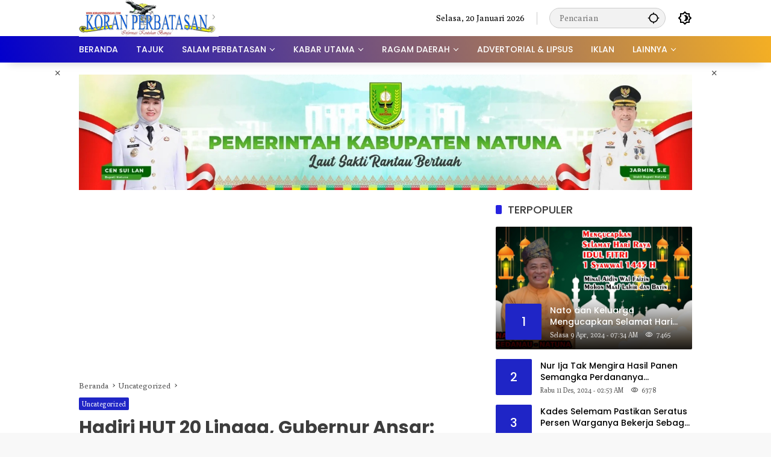

--- FILE ---
content_type: text/html; charset=UTF-8
request_url: https://koranperbatasan.com/baca/uncategorized/hadiri-hut-20-lingga-gubernur-ansar-lingga-bagian-penting-penopang-pembangunan-kepri/
body_size: 56844
content:
<!doctype html>
<html lang="id" itemscope itemtype="https://schema.org/BlogPosting">
<head>
	<meta charset="UTF-8">
	<meta name="viewport" content="width=device-width, initial-scale=1">
	<link rel="profile" href="https://gmpg.org/xfn/11">

	<meta name='robots' content='index, follow, max-image-preview:large, max-snippet:-1, max-video-preview:-1' />

	<!-- This site is optimized with the Yoast SEO plugin v26.7 - https://yoast.com/wordpress/plugins/seo/ -->
	<title>Hadiri HUT 20 Lingga, Gubernur Ansar: Lingga Bagian Penting Penopang Pembangunan Kepri - Koran Perbatasan – Berita Perbatasan, Daerah 3T, dan Pembangunan Desa</title>
	<link rel="canonical" href="https://koranperbatasan.com/baca/uncategorized/hadiri-hut-20-lingga-gubernur-ansar-lingga-bagian-penting-penopang-pembangunan-kepri/" />
	<meta property="og:locale" content="id_ID" />
	<meta property="og:type" content="article" />
	<meta property="og:title" content="Hadiri HUT 20 Lingga, Gubernur Ansar: Lingga Bagian Penting Penopang Pembangunan Kepri - Koran Perbatasan – Berita Perbatasan, Daerah 3T, dan Pembangunan Desa" />
	<meta property="og:description" content="KEPRI &#8211; Hari Ulang Tahun (HUT) Kabupaten Lingga..." />
	<meta property="og:url" content="https://koranperbatasan.com/baca/uncategorized/hadiri-hut-20-lingga-gubernur-ansar-lingga-bagian-penting-penopang-pembangunan-kepri/" />
	<meta property="og:site_name" content="Koran Perbatasan – Berita Perbatasan, Daerah 3T, dan Pembangunan Desa" />
	<meta property="article:published_time" content="2023-11-21T19:42:13+00:00" />
	<meta property="og:image" content="https://i0.wp.com/koranperbatasan.com/wp-content/uploads/2023/11/Tanpa-judul-20-1.jpg?fit=519%2C382&ssl=1" />
	<meta property="og:image:width" content="519" />
	<meta property="og:image:height" content="382" />
	<meta property="og:image:type" content="image/jpeg" />
	<meta name="author" content="redaksi koran perbatasan" />
	<meta name="twitter:card" content="summary_large_image" />
	<meta name="twitter:label1" content="Ditulis oleh" />
	<meta name="twitter:data1" content="redaksi koran perbatasan" />
	<meta name="twitter:label2" content="Estimasi waktu membaca" />
	<meta name="twitter:data2" content="4 menit" />
	<script type="application/ld+json" class="yoast-schema-graph">{"@context":"https://schema.org","@graph":[{"@type":"Article","@id":"https://koranperbatasan.com/baca/uncategorized/hadiri-hut-20-lingga-gubernur-ansar-lingga-bagian-penting-penopang-pembangunan-kepri/#article","isPartOf":{"@id":"https://koranperbatasan.com/baca/uncategorized/hadiri-hut-20-lingga-gubernur-ansar-lingga-bagian-penting-penopang-pembangunan-kepri/"},"author":{"name":"redaksi koran perbatasan","@id":"https://koranperbatasan.com/#/schema/person/cb88bd4127bc5b5605217965b49ecb0c"},"headline":"Hadiri HUT 20 Lingga, Gubernur Ansar: Lingga Bagian Penting Penopang Pembangunan Kepri","datePublished":"2023-11-21T19:42:13+00:00","mainEntityOfPage":{"@id":"https://koranperbatasan.com/baca/uncategorized/hadiri-hut-20-lingga-gubernur-ansar-lingga-bagian-penting-penopang-pembangunan-kepri/"},"wordCount":882,"commentCount":0,"publisher":{"@id":"https://koranperbatasan.com/#organization"},"image":{"@id":"https://koranperbatasan.com/baca/uncategorized/hadiri-hut-20-lingga-gubernur-ansar-lingga-bagian-penting-penopang-pembangunan-kepri/#primaryimage"},"thumbnailUrl":"https://i0.wp.com/koranperbatasan.com/wp-content/uploads/2023/11/Tanpa-judul-20-1.jpg?fit=519%2C382&ssl=1","keywords":["Gubernur Ansar: Lingga Bagian Penting Penopang Pembangunan Kepri","Hadiri HUT 20 Lingga"],"articleSection":["Uncategorized"],"inLanguage":"id","potentialAction":[{"@type":"CommentAction","name":"Comment","target":["https://koranperbatasan.com/baca/uncategorized/hadiri-hut-20-lingga-gubernur-ansar-lingga-bagian-penting-penopang-pembangunan-kepri/#respond"]}]},{"@type":"WebPage","@id":"https://koranperbatasan.com/baca/uncategorized/hadiri-hut-20-lingga-gubernur-ansar-lingga-bagian-penting-penopang-pembangunan-kepri/","url":"https://koranperbatasan.com/baca/uncategorized/hadiri-hut-20-lingga-gubernur-ansar-lingga-bagian-penting-penopang-pembangunan-kepri/","name":"Hadiri HUT 20 Lingga, Gubernur Ansar: Lingga Bagian Penting Penopang Pembangunan Kepri - Koran Perbatasan – Berita Perbatasan, Daerah 3T, dan Pembangunan Desa","isPartOf":{"@id":"https://koranperbatasan.com/#website"},"primaryImageOfPage":{"@id":"https://koranperbatasan.com/baca/uncategorized/hadiri-hut-20-lingga-gubernur-ansar-lingga-bagian-penting-penopang-pembangunan-kepri/#primaryimage"},"image":{"@id":"https://koranperbatasan.com/baca/uncategorized/hadiri-hut-20-lingga-gubernur-ansar-lingga-bagian-penting-penopang-pembangunan-kepri/#primaryimage"},"thumbnailUrl":"https://i0.wp.com/koranperbatasan.com/wp-content/uploads/2023/11/Tanpa-judul-20-1.jpg?fit=519%2C382&ssl=1","datePublished":"2023-11-21T19:42:13+00:00","breadcrumb":{"@id":"https://koranperbatasan.com/baca/uncategorized/hadiri-hut-20-lingga-gubernur-ansar-lingga-bagian-penting-penopang-pembangunan-kepri/#breadcrumb"},"inLanguage":"id","potentialAction":[{"@type":"ReadAction","target":["https://koranperbatasan.com/baca/uncategorized/hadiri-hut-20-lingga-gubernur-ansar-lingga-bagian-penting-penopang-pembangunan-kepri/"]}]},{"@type":"ImageObject","inLanguage":"id","@id":"https://koranperbatasan.com/baca/uncategorized/hadiri-hut-20-lingga-gubernur-ansar-lingga-bagian-penting-penopang-pembangunan-kepri/#primaryimage","url":"https://i0.wp.com/koranperbatasan.com/wp-content/uploads/2023/11/Tanpa-judul-20-1.jpg?fit=519%2C382&ssl=1","contentUrl":"https://i0.wp.com/koranperbatasan.com/wp-content/uploads/2023/11/Tanpa-judul-20-1.jpg?fit=519%2C382&ssl=1","width":519,"height":382,"caption":"Gubernur Kepulauan Riau H. Ansar Ahmad saat menghadiri Hari Ulang Tahun (HUT) Kabupaten Lingga Ke-20 di Halaman Gedung Daweah Pemkab Lingga, di Daik, Senin, 20 November 2023."},{"@type":"BreadcrumbList","@id":"https://koranperbatasan.com/baca/uncategorized/hadiri-hut-20-lingga-gubernur-ansar-lingga-bagian-penting-penopang-pembangunan-kepri/#breadcrumb","itemListElement":[{"@type":"ListItem","position":1,"name":"Beranda","item":"https://koranperbatasan.com/"},{"@type":"ListItem","position":2,"name":"Hadiri HUT 20 Lingga, Gubernur Ansar: Lingga Bagian Penting Penopang Pembangunan Kepri"}]},{"@type":"WebSite","@id":"https://koranperbatasan.com/#website","url":"https://koranperbatasan.com/","name":"Koran Perbatasan – Berita Perbatasan, Daerah 3T, dan Pembangunan Desa","description":"Portal berita terpercaya yang menyajikan informasi terkini dari wilayah perbatasan Indonesia, daerah 3T, dan pembangunan desa terpencil.","publisher":{"@id":"https://koranperbatasan.com/#organization"},"potentialAction":[{"@type":"SearchAction","target":{"@type":"EntryPoint","urlTemplate":"https://koranperbatasan.com/?s={search_term_string}"},"query-input":{"@type":"PropertyValueSpecification","valueRequired":true,"valueName":"search_term_string"}}],"inLanguage":"id"},{"@type":"Organization","@id":"https://koranperbatasan.com/#organization","name":"PT. TUAH TINTA JAYA ABADI","url":"https://koranperbatasan.com/","logo":{"@type":"ImageObject","inLanguage":"id","@id":"https://koranperbatasan.com/#/schema/logo/image/","url":"https://i0.wp.com/koranperbatasan.com/wp-content/uploads/2026/01/cropped-logo-koranperbatasan.png?fit=232%2C61&ssl=1","contentUrl":"https://i0.wp.com/koranperbatasan.com/wp-content/uploads/2026/01/cropped-logo-koranperbatasan.png?fit=232%2C61&ssl=1","width":232,"height":61,"caption":"PT. TUAH TINTA JAYA ABADI"},"image":{"@id":"https://koranperbatasan.com/#/schema/logo/image/"}},{"@type":"Person","@id":"https://koranperbatasan.com/#/schema/person/cb88bd4127bc5b5605217965b49ecb0c","name":"redaksi koran perbatasan","image":{"@type":"ImageObject","inLanguage":"id","@id":"https://koranperbatasan.com/#/schema/person/image/","url":"https://i0.wp.com/koranperbatasan.com/wp-content/uploads/2024/04/cropped-Favicon-koranper-1.png?fit=96%2C96&ssl=1","contentUrl":"https://i0.wp.com/koranperbatasan.com/wp-content/uploads/2024/04/cropped-Favicon-koranper-1.png?fit=96%2C96&ssl=1","caption":"redaksi koran perbatasan"},"sameAs":["https://koranperbatasan.com"],"url":"https://koranperbatasan.com/baca/author/redaksi-koran-perbatasan/"}]}</script>
	<!-- / Yoast SEO plugin. -->


<link rel='dns-prefetch' href='//stats.wp.com' />
<link rel='preconnect' href='//i0.wp.com' />
<link rel='preconnect' href='//c0.wp.com' />
<link rel="alternate" type="application/rss+xml" title="Koran Perbatasan – Berita Perbatasan, Daerah 3T, dan Pembangunan Desa &raquo; Feed" href="https://koranperbatasan.com/feed/" />
<link rel="alternate" type="application/rss+xml" title="Koran Perbatasan – Berita Perbatasan, Daerah 3T, dan Pembangunan Desa &raquo; Umpan Komentar" href="https://koranperbatasan.com/comments/feed/" />
<link rel="alternate" type="application/rss+xml" title="Koran Perbatasan – Berita Perbatasan, Daerah 3T, dan Pembangunan Desa &raquo; Hadiri HUT 20 Lingga, Gubernur Ansar: Lingga Bagian Penting Penopang Pembangunan Kepri Umpan Komentar" href="https://koranperbatasan.com/baca/uncategorized/hadiri-hut-20-lingga-gubernur-ansar-lingga-bagian-penting-penopang-pembangunan-kepri/feed/" />
<link rel="alternate" title="oEmbed (JSON)" type="application/json+oembed" href="https://koranperbatasan.com/wp-json/oembed/1.0/embed?url=https%3A%2F%2Fkoranperbatasan.com%2Fbaca%2Funcategorized%2Fhadiri-hut-20-lingga-gubernur-ansar-lingga-bagian-penting-penopang-pembangunan-kepri%2F" />
<link rel="alternate" title="oEmbed (XML)" type="text/xml+oembed" href="https://koranperbatasan.com/wp-json/oembed/1.0/embed?url=https%3A%2F%2Fkoranperbatasan.com%2Fbaca%2Funcategorized%2Fhadiri-hut-20-lingga-gubernur-ansar-lingga-bagian-penting-penopang-pembangunan-kepri%2F&#038;format=xml" />
<style id='wp-img-auto-sizes-contain-inline-css'>
img:is([sizes=auto i],[sizes^="auto," i]){contain-intrinsic-size:3000px 1500px}
/*# sourceURL=wp-img-auto-sizes-contain-inline-css */
</style>
<link rel='stylesheet' id='jetpack_related-posts-css' href='https://c0.wp.com/p/jetpack/15.4/modules/related-posts/related-posts.css' media='all' />
<style id='wp-emoji-styles-inline-css'>

	img.wp-smiley, img.emoji {
		display: inline !important;
		border: none !important;
		box-shadow: none !important;
		height: 1em !important;
		width: 1em !important;
		margin: 0 0.07em !important;
		vertical-align: -0.1em !important;
		background: none !important;
		padding: 0 !important;
	}
/*# sourceURL=wp-emoji-styles-inline-css */
</style>
<link rel='stylesheet' id='fvp-frontend-css' href='https://koranperbatasan.com/wp-content/plugins/featured-video-plus/styles/frontend.css?ver=2.3.3' media='all' />
<link rel='stylesheet' id='ppress-frontend-css' href='https://koranperbatasan.com/wp-content/plugins/wp-user-avatar/assets/css/frontend.min.css?ver=4.16.8' media='all' />
<link rel='stylesheet' id='ppress-flatpickr-css' href='https://koranperbatasan.com/wp-content/plugins/wp-user-avatar/assets/flatpickr/flatpickr.min.css?ver=4.16.8' media='all' />
<link rel='stylesheet' id='ppress-select2-css' href='https://koranperbatasan.com/wp-content/plugins/wp-user-avatar/assets/select2/select2.min.css?ver=6.9' media='all' />
<link rel='stylesheet' id='wpmedia-fonts-css' href='https://koranperbatasan.com/wp-content/fonts/702a2907cf286d670e4a631dc6a207ef.css?ver=1.1.8' media='all' />
<link rel='stylesheet' id='wpmedia-style-css' href='https://koranperbatasan.com/wp-content/themes/wpmedia/style.css?ver=1.1.8' media='all' />
<style id='wpmedia-style-inline-css'>
h1,h2,h3,h4,h5,h6,.reltitle,.site-title,.gmr-mainmenu ul > li > a,.gmr-secondmenu-dropdown ul > li > a,.gmr-sidemenu ul li a,.gmr-sidemenu .side-textsocial,.heading-text,.gmr-mobilemenu ul li a,#navigationamp ul li a{font-family:Poppins;font-weight:500;}h1 strong,h2 strong,h3 strong,h4 strong,h5 strong,h6 strong{font-weight:700;}.entry-content-single{font-size:16px;}body{font-family:Poly;--font-reguler:400;--font-bold:400;--mainmenu-bgcolor:#0300cc;--mainmenu-secondbgcolor:#f4af24;--background-color:#f8f8f8;--main-color:#3d3d3d;--widget-title:#3d3d3d;--link-color-body:#000000;--hoverlink-color-body:#2008d8;--border-color:#cccccc;--button-bgcolor:#3920c9;--button-color:#ffffff;--header-bgcolor:#ffffff;--topnav-color:#000000;--topnav-link-color:#000000;--topnav-linkhover-color:#d9091b;--mainmenu-color:#ffffff;--mainmenu-hovercolor:#23ddd1;--content-bgcolor:#ffffff;--content-greycolor:#555555;--greybody-bgcolor:#eeeeee;--footer-bgcolor:#ffffff;--footer-color:#666666;--footer-linkcolor:#212121;--footer-hover-linkcolor:#d9091b;}body,body.dark-theme{--scheme-color:#1f25c6;--secondscheme-color:#2723e0;--mainmenu-direction:80deg;}/* Generate Using Cache */
/*# sourceURL=wpmedia-style-inline-css */
</style>
<style id='jetpack_facebook_likebox-inline-css'>
.widget_facebook_likebox {
	overflow: hidden;
}

/*# sourceURL=https://koranperbatasan.com/wp-content/plugins/jetpack/modules/widgets/facebook-likebox/style.css */
</style>
<script id="jetpack_related-posts-js-extra">
var related_posts_js_options = {"post_heading":"h4"};
//# sourceURL=jetpack_related-posts-js-extra
</script>
<script src="https://c0.wp.com/p/jetpack/15.4/_inc/build/related-posts/related-posts.min.js" id="jetpack_related-posts-js"></script>
<script src="https://c0.wp.com/c/6.9/wp-includes/js/jquery/jquery.min.js" id="jquery-core-js"></script>
<script src="https://c0.wp.com/c/6.9/wp-includes/js/jquery/jquery-migrate.min.js" id="jquery-migrate-js"></script>
<script src="https://koranperbatasan.com/wp-content/plugins/featured-video-plus/js/jquery.fitvids.min.js?ver=master-2015-08" id="jquery.fitvids-js"></script>
<script id="fvp-frontend-js-extra">
var fvpdata = {"ajaxurl":"https://koranperbatasan.com/wp-admin/admin-ajax.php","nonce":"1103adadb4","fitvids":"1","dynamic":"","overlay":"","opacity":"0.75","color":"b","width":"640"};
//# sourceURL=fvp-frontend-js-extra
</script>
<script src="https://koranperbatasan.com/wp-content/plugins/featured-video-plus/js/frontend.min.js?ver=2.3.3" id="fvp-frontend-js"></script>
<script src="https://koranperbatasan.com/wp-content/plugins/wp-user-avatar/assets/flatpickr/flatpickr.min.js?ver=4.16.8" id="ppress-flatpickr-js"></script>
<script src="https://koranperbatasan.com/wp-content/plugins/wp-user-avatar/assets/select2/select2.min.js?ver=4.16.8" id="ppress-select2-js"></script>

<!-- OG: 3.3.8 --><link rel="image_src" href="https://i0.wp.com/koranperbatasan.com/wp-content/uploads/2023/11/Tanpa-judul-20-1.jpg?fit=519%2C382&#038;ssl=1"><meta name="msapplication-TileImage" content="https://i0.wp.com/koranperbatasan.com/wp-content/uploads/2023/11/Tanpa-judul-20-1.jpg?fit=519%2C382&#038;ssl=1">
<meta property="og:image" content="https://i0.wp.com/koranperbatasan.com/wp-content/uploads/2023/11/Tanpa-judul-20-1.jpg?fit=519%2C382&amp;ssl=1"><meta property="og:image:secure_url" content="https://i0.wp.com/koranperbatasan.com/wp-content/uploads/2023/11/Tanpa-judul-20-1.jpg?fit=519%2C382&amp;ssl=1"><meta property="og:image:width" content="519"><meta property="og:image:height" content="382"><meta property="og:image:alt" content="Gubernur Kepulauan Riau H. Ansar Ahmad saat menghadiri Hari Ulang Tahun (HUT) Kabupaten Lingga Ke-20 di Halaman Gedung Daweah Pemkab Lingga, di Daik, Senin, 20 November 2023."><meta property="og:image:type" content="image/jpeg"><meta property="og:description" content="KEPRI - Hari Ulang Tahun (HUT) Kabupaten Lingga ke-20 kali ini mengedepankan tema ‘Bunda Memanggil’. Acara puncak peringatannya dilaksanakan di Halaman Gedung Daweah Pemkab Lingga, di Daik, Senin, 20 November 2023. Gubernur Kepulauan Riau H. Ansar Ahmad hadir bersama masyarakat Lingga untuk merayakan kebahagiaan tersebut. Turut mendampingi Ketua TP-PKK Kepri Hj. Dewi Kumalasari, Tim Percepatan..."><meta property="og:type" content="article"><meta property="og:locale" content="id"><meta property="og:site_name" content="Koran Perbatasan – Berita Perbatasan, Daerah 3T, dan Pembangunan Desa"><meta property="og:title" content="Hadiri HUT 20 Lingga, Gubernur Ansar: Lingga Bagian Penting Penopang Pembangunan Kepri"><meta property="og:url" content="https://koranperbatasan.com/baca/uncategorized/hadiri-hut-20-lingga-gubernur-ansar-lingga-bagian-penting-penopang-pembangunan-kepri/"><meta property="og:updated_time" content="2023-11-22T02:42:13+07:00">
<meta property="article:tag" content="Gubernur Ansar: Lingga Bagian Penting Penopang Pembangunan Kepri"><meta property="article:tag" content="Hadiri HUT 20 Lingga"><meta property="article:published_time" content="2023-11-21T19:42:13+00:00"><meta property="article:modified_time" content="2023-11-21T19:42:13+00:00"><meta property="article:section" content="Uncategorized"><meta property="article:author:username" content="redaksi koran perbatasan">
<meta property="twitter:partner" content="ogwp"><meta property="twitter:card" content="summary"><meta property="twitter:image" content="https://i0.wp.com/koranperbatasan.com/wp-content/uploads/2023/11/Tanpa-judul-20-1.jpg?fit=519%2C382&amp;ssl=1"><meta property="twitter:image:alt" content="Gubernur Kepulauan Riau H. Ansar Ahmad saat menghadiri Hari Ulang Tahun (HUT) Kabupaten Lingga Ke-20 di Halaman Gedung Daweah Pemkab Lingga, di Daik, Senin, 20 November 2023."><meta property="twitter:title" content="Hadiri HUT 20 Lingga, Gubernur Ansar: Lingga Bagian Penting Penopang Pembangunan Kepri"><meta property="twitter:description" content="KEPRI - Hari Ulang Tahun (HUT) Kabupaten Lingga ke-20 kali ini mengedepankan tema ‘Bunda Memanggil’. Acara puncak peringatannya dilaksanakan di Halaman Gedung Daweah Pemkab Lingga, di Daik, Senin,..."><meta property="twitter:url" content="https://koranperbatasan.com/baca/uncategorized/hadiri-hut-20-lingga-gubernur-ansar-lingga-bagian-penting-penopang-pembangunan-kepri/"><meta property="twitter:label1" content="Reading time"><meta property="twitter:data1" content="4 minutes">
<meta itemprop="image" content="https://i0.wp.com/koranperbatasan.com/wp-content/uploads/2023/11/Tanpa-judul-20-1.jpg?fit=519%2C382&#038;ssl=1"><meta itemprop="name" content="Hadiri HUT 20 Lingga, Gubernur Ansar: Lingga Bagian Penting Penopang Pembangunan Kepri"><meta itemprop="description" content="KEPRI - Hari Ulang Tahun (HUT) Kabupaten Lingga ke-20 kali ini mengedepankan tema ‘Bunda Memanggil’. Acara puncak peringatannya dilaksanakan di Halaman Gedung Daweah Pemkab Lingga, di Daik, Senin, 20 November 2023. Gubernur Kepulauan Riau H. Ansar Ahmad hadir bersama masyarakat Lingga untuk merayakan kebahagiaan tersebut. Turut mendampingi Ketua TP-PKK Kepri Hj. Dewi Kumalasari, Tim Percepatan..."><meta itemprop="datePublished" content="2023-11-21"><meta itemprop="dateModified" content="2023-11-21T19:42:13+00:00">
<meta property="profile:username" content="redaksi koran perbatasan">
<!-- /OG -->

<link rel="https://api.w.org/" href="https://koranperbatasan.com/wp-json/" /><link rel="alternate" title="JSON" type="application/json" href="https://koranperbatasan.com/wp-json/wp/v2/posts/51071" /><link rel="EditURI" type="application/rsd+xml" title="RSD" href="https://koranperbatasan.com/xmlrpc.php?rsd" />
<meta name="generator" content="WordPress 6.9" />
<link rel='shortlink' href='https://koranperbatasan.com/?p=51071' />
<script async src="https://pagead2.googlesyndication.com/pagead/js/adsbygoogle.js?client=ca-pub-1836911235373010"
     crossorigin="anonymous"></script>	<style>img#wpstats{display:none}</style>
		<!-- Analytics by WP Statistics - https://wp-statistics.com -->
<link rel="pingback" href="https://koranperbatasan.com/xmlrpc.php"><link rel="icon" href="https://i0.wp.com/koranperbatasan.com/wp-content/uploads/2024/04/cropped-Favicon-koranper-1.png?fit=32%2C32&#038;ssl=1" sizes="32x32" />
<link rel="icon" href="https://i0.wp.com/koranperbatasan.com/wp-content/uploads/2024/04/cropped-Favicon-koranper-1.png?fit=192%2C192&#038;ssl=1" sizes="192x192" />
<link rel="apple-touch-icon" href="https://i0.wp.com/koranperbatasan.com/wp-content/uploads/2024/04/cropped-Favicon-koranper-1.png?fit=180%2C180&#038;ssl=1" />
<meta name="msapplication-TileImage" content="https://i0.wp.com/koranperbatasan.com/wp-content/uploads/2024/04/cropped-Favicon-koranper-1.png?fit=270%2C270&#038;ssl=1" />
<style id='global-styles-inline-css'>
:root{--wp--preset--aspect-ratio--square: 1;--wp--preset--aspect-ratio--4-3: 4/3;--wp--preset--aspect-ratio--3-4: 3/4;--wp--preset--aspect-ratio--3-2: 3/2;--wp--preset--aspect-ratio--2-3: 2/3;--wp--preset--aspect-ratio--16-9: 16/9;--wp--preset--aspect-ratio--9-16: 9/16;--wp--preset--color--black: #000000;--wp--preset--color--cyan-bluish-gray: #abb8c3;--wp--preset--color--white: #ffffff;--wp--preset--color--pale-pink: #f78da7;--wp--preset--color--vivid-red: #cf2e2e;--wp--preset--color--luminous-vivid-orange: #ff6900;--wp--preset--color--luminous-vivid-amber: #fcb900;--wp--preset--color--light-green-cyan: #7bdcb5;--wp--preset--color--vivid-green-cyan: #00d084;--wp--preset--color--pale-cyan-blue: #8ed1fc;--wp--preset--color--vivid-cyan-blue: #0693e3;--wp--preset--color--vivid-purple: #9b51e0;--wp--preset--gradient--vivid-cyan-blue-to-vivid-purple: linear-gradient(135deg,rgb(6,147,227) 0%,rgb(155,81,224) 100%);--wp--preset--gradient--light-green-cyan-to-vivid-green-cyan: linear-gradient(135deg,rgb(122,220,180) 0%,rgb(0,208,130) 100%);--wp--preset--gradient--luminous-vivid-amber-to-luminous-vivid-orange: linear-gradient(135deg,rgb(252,185,0) 0%,rgb(255,105,0) 100%);--wp--preset--gradient--luminous-vivid-orange-to-vivid-red: linear-gradient(135deg,rgb(255,105,0) 0%,rgb(207,46,46) 100%);--wp--preset--gradient--very-light-gray-to-cyan-bluish-gray: linear-gradient(135deg,rgb(238,238,238) 0%,rgb(169,184,195) 100%);--wp--preset--gradient--cool-to-warm-spectrum: linear-gradient(135deg,rgb(74,234,220) 0%,rgb(151,120,209) 20%,rgb(207,42,186) 40%,rgb(238,44,130) 60%,rgb(251,105,98) 80%,rgb(254,248,76) 100%);--wp--preset--gradient--blush-light-purple: linear-gradient(135deg,rgb(255,206,236) 0%,rgb(152,150,240) 100%);--wp--preset--gradient--blush-bordeaux: linear-gradient(135deg,rgb(254,205,165) 0%,rgb(254,45,45) 50%,rgb(107,0,62) 100%);--wp--preset--gradient--luminous-dusk: linear-gradient(135deg,rgb(255,203,112) 0%,rgb(199,81,192) 50%,rgb(65,88,208) 100%);--wp--preset--gradient--pale-ocean: linear-gradient(135deg,rgb(255,245,203) 0%,rgb(182,227,212) 50%,rgb(51,167,181) 100%);--wp--preset--gradient--electric-grass: linear-gradient(135deg,rgb(202,248,128) 0%,rgb(113,206,126) 100%);--wp--preset--gradient--midnight: linear-gradient(135deg,rgb(2,3,129) 0%,rgb(40,116,252) 100%);--wp--preset--font-size--small: 13px;--wp--preset--font-size--medium: 20px;--wp--preset--font-size--large: 36px;--wp--preset--font-size--x-large: 42px;--wp--preset--spacing--20: 0.44rem;--wp--preset--spacing--30: 0.67rem;--wp--preset--spacing--40: 1rem;--wp--preset--spacing--50: 1.5rem;--wp--preset--spacing--60: 2.25rem;--wp--preset--spacing--70: 3.38rem;--wp--preset--spacing--80: 5.06rem;--wp--preset--shadow--natural: 6px 6px 9px rgba(0, 0, 0, 0.2);--wp--preset--shadow--deep: 12px 12px 50px rgba(0, 0, 0, 0.4);--wp--preset--shadow--sharp: 6px 6px 0px rgba(0, 0, 0, 0.2);--wp--preset--shadow--outlined: 6px 6px 0px -3px rgb(255, 255, 255), 6px 6px rgb(0, 0, 0);--wp--preset--shadow--crisp: 6px 6px 0px rgb(0, 0, 0);}:where(.is-layout-flex){gap: 0.5em;}:where(.is-layout-grid){gap: 0.5em;}body .is-layout-flex{display: flex;}.is-layout-flex{flex-wrap: wrap;align-items: center;}.is-layout-flex > :is(*, div){margin: 0;}body .is-layout-grid{display: grid;}.is-layout-grid > :is(*, div){margin: 0;}:where(.wp-block-columns.is-layout-flex){gap: 2em;}:where(.wp-block-columns.is-layout-grid){gap: 2em;}:where(.wp-block-post-template.is-layout-flex){gap: 1.25em;}:where(.wp-block-post-template.is-layout-grid){gap: 1.25em;}.has-black-color{color: var(--wp--preset--color--black) !important;}.has-cyan-bluish-gray-color{color: var(--wp--preset--color--cyan-bluish-gray) !important;}.has-white-color{color: var(--wp--preset--color--white) !important;}.has-pale-pink-color{color: var(--wp--preset--color--pale-pink) !important;}.has-vivid-red-color{color: var(--wp--preset--color--vivid-red) !important;}.has-luminous-vivid-orange-color{color: var(--wp--preset--color--luminous-vivid-orange) !important;}.has-luminous-vivid-amber-color{color: var(--wp--preset--color--luminous-vivid-amber) !important;}.has-light-green-cyan-color{color: var(--wp--preset--color--light-green-cyan) !important;}.has-vivid-green-cyan-color{color: var(--wp--preset--color--vivid-green-cyan) !important;}.has-pale-cyan-blue-color{color: var(--wp--preset--color--pale-cyan-blue) !important;}.has-vivid-cyan-blue-color{color: var(--wp--preset--color--vivid-cyan-blue) !important;}.has-vivid-purple-color{color: var(--wp--preset--color--vivid-purple) !important;}.has-black-background-color{background-color: var(--wp--preset--color--black) !important;}.has-cyan-bluish-gray-background-color{background-color: var(--wp--preset--color--cyan-bluish-gray) !important;}.has-white-background-color{background-color: var(--wp--preset--color--white) !important;}.has-pale-pink-background-color{background-color: var(--wp--preset--color--pale-pink) !important;}.has-vivid-red-background-color{background-color: var(--wp--preset--color--vivid-red) !important;}.has-luminous-vivid-orange-background-color{background-color: var(--wp--preset--color--luminous-vivid-orange) !important;}.has-luminous-vivid-amber-background-color{background-color: var(--wp--preset--color--luminous-vivid-amber) !important;}.has-light-green-cyan-background-color{background-color: var(--wp--preset--color--light-green-cyan) !important;}.has-vivid-green-cyan-background-color{background-color: var(--wp--preset--color--vivid-green-cyan) !important;}.has-pale-cyan-blue-background-color{background-color: var(--wp--preset--color--pale-cyan-blue) !important;}.has-vivid-cyan-blue-background-color{background-color: var(--wp--preset--color--vivid-cyan-blue) !important;}.has-vivid-purple-background-color{background-color: var(--wp--preset--color--vivid-purple) !important;}.has-black-border-color{border-color: var(--wp--preset--color--black) !important;}.has-cyan-bluish-gray-border-color{border-color: var(--wp--preset--color--cyan-bluish-gray) !important;}.has-white-border-color{border-color: var(--wp--preset--color--white) !important;}.has-pale-pink-border-color{border-color: var(--wp--preset--color--pale-pink) !important;}.has-vivid-red-border-color{border-color: var(--wp--preset--color--vivid-red) !important;}.has-luminous-vivid-orange-border-color{border-color: var(--wp--preset--color--luminous-vivid-orange) !important;}.has-luminous-vivid-amber-border-color{border-color: var(--wp--preset--color--luminous-vivid-amber) !important;}.has-light-green-cyan-border-color{border-color: var(--wp--preset--color--light-green-cyan) !important;}.has-vivid-green-cyan-border-color{border-color: var(--wp--preset--color--vivid-green-cyan) !important;}.has-pale-cyan-blue-border-color{border-color: var(--wp--preset--color--pale-cyan-blue) !important;}.has-vivid-cyan-blue-border-color{border-color: var(--wp--preset--color--vivid-cyan-blue) !important;}.has-vivid-purple-border-color{border-color: var(--wp--preset--color--vivid-purple) !important;}.has-vivid-cyan-blue-to-vivid-purple-gradient-background{background: var(--wp--preset--gradient--vivid-cyan-blue-to-vivid-purple) !important;}.has-light-green-cyan-to-vivid-green-cyan-gradient-background{background: var(--wp--preset--gradient--light-green-cyan-to-vivid-green-cyan) !important;}.has-luminous-vivid-amber-to-luminous-vivid-orange-gradient-background{background: var(--wp--preset--gradient--luminous-vivid-amber-to-luminous-vivid-orange) !important;}.has-luminous-vivid-orange-to-vivid-red-gradient-background{background: var(--wp--preset--gradient--luminous-vivid-orange-to-vivid-red) !important;}.has-very-light-gray-to-cyan-bluish-gray-gradient-background{background: var(--wp--preset--gradient--very-light-gray-to-cyan-bluish-gray) !important;}.has-cool-to-warm-spectrum-gradient-background{background: var(--wp--preset--gradient--cool-to-warm-spectrum) !important;}.has-blush-light-purple-gradient-background{background: var(--wp--preset--gradient--blush-light-purple) !important;}.has-blush-bordeaux-gradient-background{background: var(--wp--preset--gradient--blush-bordeaux) !important;}.has-luminous-dusk-gradient-background{background: var(--wp--preset--gradient--luminous-dusk) !important;}.has-pale-ocean-gradient-background{background: var(--wp--preset--gradient--pale-ocean) !important;}.has-electric-grass-gradient-background{background: var(--wp--preset--gradient--electric-grass) !important;}.has-midnight-gradient-background{background: var(--wp--preset--gradient--midnight) !important;}.has-small-font-size{font-size: var(--wp--preset--font-size--small) !important;}.has-medium-font-size{font-size: var(--wp--preset--font-size--medium) !important;}.has-large-font-size{font-size: var(--wp--preset--font-size--large) !important;}.has-x-large-font-size{font-size: var(--wp--preset--font-size--x-large) !important;}
/*# sourceURL=global-styles-inline-css */
</style>
</head>

<body class="wp-singular post-template-default single single-post postid-51071 single-format-standard wp-custom-logo wp-embed-responsive wp-theme-wpmedia idtheme kentooz">
	<a class="skip-link screen-reader-text" href="#primary">Langsung ke konten</a>
	<div class="gmr-verytopbanner text-center gmrclose-element"><div class="container"><div class="gmr-parallax"><div class="rellax"><div class="in-rellax"><div class="idt-xclosewrap"><button class="idt-xclose-top close-modal gmrbtnclose">&times;</button></div><div class="idt-rellax-bannerwrap"><a href="https://api.whatsapp.com/send?phone=6281266193739&text=Mau%20Pasang Iklan%20Banner %20%3E%3E%20%20300x300px%20%3C%3C%20di Halaman Top%20%20Media%2aKoranperbatasan.com%2a&source=&data=" target= "_blank"><img src="https://koranperbatasan.com/wp-content/uploads/2026/01/pasang-banner-300x300-disini.png" width="300px" height="300px"></a></div></div></div></div></div></div>	<div id="page" class="site">
		<div id="topnavwrap" class="gmr-topnavwrap clearfix">
			<div class="container">
				<header id="masthead" class="list-flex site-header">
					<div class="row-flex gmr-navleft">
						<div class="site-branding">
							<div class="gmr-logo"><a class="custom-logo-link" href="https://koranperbatasan.com/" title="Koran Perbatasan – Berita Perbatasan, Daerah 3T, dan Pembangunan Desa" rel="home"><img class="custom-logo" src="https://i0.wp.com/koranperbatasan.com/wp-content/uploads/2026/01/cropped-logo-koranperbatasan.png?fit=232%2C61&#038;ssl=1" width="232" height="61" alt="Koran Perbatasan – Berita Perbatasan, Daerah 3T, dan Pembangunan Desa" loading="lazy" /></a></div>						</div><!-- .site-branding -->
					</div>

					<div class="row-flex gmr-navright">
						<span class="gmr-top-date" data-lang="id"></span><div class="gmr-search desktop-only">
				<form method="get" class="gmr-searchform searchform" action="https://koranperbatasan.com/">
					<input type="text" name="s" id="s" placeholder="Pencarian" />
					<input type="hidden" name="post_type[]" value="post" />
					<button type="submit" role="button" class="gmr-search-submit gmr-search-icon" aria-label="Kirim">
						<svg xmlns="http://www.w3.org/2000/svg" height="24px" viewBox="0 0 24 24" width="24px" fill="currentColor"><path d="M0 0h24v24H0V0z" fill="none"/><path d="M20.94 11c-.46-4.17-3.77-7.48-7.94-7.94V1h-2v2.06C6.83 3.52 3.52 6.83 3.06 11H1v2h2.06c.46 4.17 3.77 7.48 7.94 7.94V23h2v-2.06c4.17-.46 7.48-3.77 7.94-7.94H23v-2h-2.06zM12 19c-3.87 0-7-3.13-7-7s3.13-7 7-7 7 3.13 7 7-3.13 7-7 7z"/></svg>
					</button>
				</form>
			</div><button role="button" class="darkmode-button topnav-button" aria-label="Mode Gelap"><svg xmlns="http://www.w3.org/2000/svg" height="24px" viewBox="0 0 24 24" width="24px" fill="currentColor"><path d="M0 0h24v24H0V0z" fill="none"/><path d="M20 8.69V4h-4.69L12 .69 8.69 4H4v4.69L.69 12 4 15.31V20h4.69L12 23.31 15.31 20H20v-4.69L23.31 12 20 8.69zm-2 5.79V18h-3.52L12 20.48 9.52 18H6v-3.52L3.52 12 6 9.52V6h3.52L12 3.52 14.48 6H18v3.52L20.48 12 18 14.48zM12.29 7c-.74 0-1.45.17-2.08.46 1.72.79 2.92 2.53 2.92 4.54s-1.2 3.75-2.92 4.54c.63.29 1.34.46 2.08.46 2.76 0 5-2.24 5-5s-2.24-5-5-5z"/></svg></button><button id="gmr-responsive-menu" role="button" class="mobile-only" aria-label="Menu" data-target="#gmr-sidemenu-id" data-toggle="onoffcanvas" aria-expanded="false" rel="nofollow"><svg xmlns="http://www.w3.org/2000/svg" width="24" height="24" viewBox="0 0 24 24"><path fill="currentColor" d="m19.31 18.9l3.08 3.1L21 23.39l-3.12-3.07c-.69.43-1.51.68-2.38.68c-2.5 0-4.5-2-4.5-4.5s2-4.5 4.5-4.5s4.5 2 4.5 4.5c0 .88-.25 1.71-.69 2.4m-3.81.1a2.5 2.5 0 0 0 0-5a2.5 2.5 0 0 0 0 5M21 4v2H3V4h18M3 16v-2h6v2H3m0-5V9h18v2h-2.03c-1.01-.63-2.2-1-3.47-1s-2.46.37-3.47 1H3Z"/></svg></button>					</div>
				</header>
			</div><!-- .container -->
			<nav id="main-nav" class="main-navigation gmr-mainmenu">
				<div class="container">
					<ul id="primary-menu" class="menu"><li id="menu-item-51669" class="menu-item menu-item-type-custom menu-item-object-custom menu-item-home menu-item-51669"><a href="https://koranperbatasan.com/"><span>BERANDA</span></a></li>
<li id="menu-item-51592" class="menu-item menu-item-type-taxonomy menu-item-object-category menu-item-51592"><a href="https://koranperbatasan.com/baca/category/tajuk/"><span>TAJUK</span></a></li>
<li id="menu-item-51593" class="menu-item menu-item-type-custom menu-item-object-custom menu-item-has-children menu-item-51593"><a href="#"><span>SALAM PERBATASAN</span></a>
<ul class="sub-menu">
	<li id="menu-item-51594" class="menu-item menu-item-type-taxonomy menu-item-object-category menu-item-51594"><a href="https://koranperbatasan.com/baca/category/opini/"><span>OPINI</span></a></li>
	<li id="menu-item-51595" class="menu-item menu-item-type-taxonomy menu-item-object-category menu-item-51595"><a href="https://koranperbatasan.com/baca/category/keuangan/"><span>KEUANGAN</span></a></li>
</ul>
</li>
<li id="menu-item-51597" class="menu-item menu-item-type-custom menu-item-object-custom menu-item-has-children menu-item-51597"><a href="#"><span>KABAR UTAMA</span></a>
<ul class="sub-menu">
	<li id="menu-item-51602" class="menu-item menu-item-type-taxonomy menu-item-object-category menu-item-51602"><a href="https://koranperbatasan.com/baca/category/hukum/"><span>HUKUM</span></a></li>
	<li id="menu-item-51598" class="menu-item menu-item-type-taxonomy menu-item-object-category menu-item-51598"><a href="https://koranperbatasan.com/baca/category/info-pembangunan/"><span>INFO PEMBANGUNAN</span></a></li>
	<li id="menu-item-51603" class="menu-item menu-item-type-taxonomy menu-item-object-category menu-item-51603"><a href="https://koranperbatasan.com/baca/category/internasional/"><span>INTERNASIONAL</span></a></li>
	<li id="menu-item-51604" class="menu-item menu-item-type-taxonomy menu-item-object-category menu-item-51604"><a href="https://koranperbatasan.com/baca/category/nasional/"><span>NASIONAL</span></a></li>
	<li id="menu-item-51599" class="menu-item menu-item-type-taxonomy menu-item-object-category menu-item-51599"><a href="https://koranperbatasan.com/baca/category/olahraga/"><span>OLAHRAGA</span></a></li>
	<li id="menu-item-51601" class="menu-item menu-item-type-taxonomy menu-item-object-category menu-item-51601"><a href="https://koranperbatasan.com/baca/category/pariwisata/"><span>PARIWISATA</span></a></li>
	<li id="menu-item-51600" class="menu-item menu-item-type-taxonomy menu-item-object-category menu-item-51600"><a href="https://koranperbatasan.com/baca/category/pendidikan/"><span>PENDIDIKAN</span></a></li>
	<li id="menu-item-51606" class="menu-item menu-item-type-taxonomy menu-item-object-category menu-item-51606"><a href="https://koranperbatasan.com/baca/category/politik/"><span>POLITIK</span></a></li>
	<li id="menu-item-51605" class="menu-item menu-item-type-taxonomy menu-item-object-category menu-item-51605"><a href="https://koranperbatasan.com/baca/category/peristiwa/"><span>PERISTIWA</span></a></li>
</ul>
</li>
<li id="menu-item-51670" class="menu-item menu-item-type-taxonomy menu-item-object-category menu-item-has-children menu-item-51670"><a href="https://koranperbatasan.com/baca/category/ragam-daerah/"><span>RAGAM DAERAH</span></a>
<ul class="sub-menu">
	<li id="menu-item-51609" class="menu-item menu-item-type-custom menu-item-object-custom menu-item-has-children menu-item-51609"><a href="#"><span>PROVINSI KEPRI</span></a>
	<ul class="sub-menu">
		<li id="menu-item-51608" class="menu-item menu-item-type-taxonomy menu-item-object-category menu-item-51608"><a href="https://koranperbatasan.com/baca/category/kepulauan-riau/"><span>KEPULAUAN RIAU</span></a></li>
		<li id="menu-item-51610" class="menu-item menu-item-type-taxonomy menu-item-object-category menu-item-51610"><a href="https://koranperbatasan.com/baca/category/anambas/"><span>ANAMBAS</span></a></li>
		<li id="menu-item-51614" class="menu-item menu-item-type-taxonomy menu-item-object-category menu-item-51614"><a href="https://koranperbatasan.com/baca/category/batam/"><span>BATAM</span></a></li>
		<li id="menu-item-51611" class="menu-item menu-item-type-taxonomy menu-item-object-category menu-item-51611"><a href="https://koranperbatasan.com/baca/category/bintan/"><span>BINTAN</span></a></li>
		<li id="menu-item-51615" class="menu-item menu-item-type-taxonomy menu-item-object-category menu-item-51615"><a href="https://koranperbatasan.com/baca/category/karimun/"><span>KARIMUN</span></a></li>
		<li id="menu-item-51616" class="menu-item menu-item-type-taxonomy menu-item-object-category menu-item-51616"><a href="https://koranperbatasan.com/baca/category/lingga/"><span>LINGGA</span></a></li>
		<li id="menu-item-51612" class="menu-item menu-item-type-taxonomy menu-item-object-category menu-item-51612"><a href="https://koranperbatasan.com/baca/category/natuna/"><span>NATUNA</span></a></li>
		<li id="menu-item-51613" class="menu-item menu-item-type-taxonomy menu-item-object-category menu-item-51613"><a href="https://koranperbatasan.com/baca/category/tanjungpinang/"><span>TANJUNGPINANG</span></a></li>
	</ul>
</li>
	<li id="menu-item-51620" class="menu-item menu-item-type-taxonomy menu-item-object-category menu-item-has-children menu-item-51620"><a href="https://koranperbatasan.com/baca/category/lampung/"><span>PROVINSI LAMPUNG</span></a>
	<ul class="sub-menu">
		<li id="menu-item-51621" class="menu-item menu-item-type-taxonomy menu-item-object-category menu-item-51621"><a href="https://koranperbatasan.com/baca/category/lampung/"><span>PROVINSI LAMPUNG</span></a></li>
		<li id="menu-item-51625" class="menu-item menu-item-type-taxonomy menu-item-object-category menu-item-51625"><a href="https://koranperbatasan.com/baca/category/lampung-selatan/"><span>LAMPUNG SELATAN</span></a></li>
		<li id="menu-item-51624" class="menu-item menu-item-type-taxonomy menu-item-object-category menu-item-51624"><a href="https://koranperbatasan.com/baca/category/tulang-bawang/"><span>TULANG BAWANG</span></a></li>
		<li id="menu-item-51622" class="menu-item menu-item-type-taxonomy menu-item-object-category menu-item-51622"><a href="https://koranperbatasan.com/baca/category/tulang-bawang-barat/"><span>TULANG BAWANG BARAT</span></a></li>
		<li id="menu-item-51623" class="menu-item menu-item-type-taxonomy menu-item-object-category menu-item-51623"><a href="https://koranperbatasan.com/baca/category/tanggamus/"><span>TANGGAMUS</span></a></li>
		<li id="menu-item-51626" class="menu-item menu-item-type-taxonomy menu-item-object-category menu-item-51626"><a href="https://koranperbatasan.com/baca/category/tak-berkategori/"><span>PESISIR BARAT</span></a></li>
		<li id="menu-item-51627" class="menu-item menu-item-type-custom menu-item-object-custom menu-item-51627"><a href="#"><span>PRINGSEWU</span></a></li>
	</ul>
</li>
	<li id="menu-item-51628" class="menu-item menu-item-type-custom menu-item-object-custom menu-item-has-children menu-item-51628"><a href="#"><span>PROVINSI KALSEL</span></a>
	<ul class="sub-menu">
		<li id="menu-item-51629" class="menu-item menu-item-type-taxonomy menu-item-object-category menu-item-51629"><a href="https://koranperbatasan.com/baca/category/kalimantan-selatan/"><span>KALIMANTAN SELATAN</span></a></li>
		<li id="menu-item-51636" class="menu-item menu-item-type-taxonomy menu-item-object-category menu-item-51636"><a href="https://koranperbatasan.com/baca/category/balangan/"><span>BALANGAN</span></a></li>
		<li id="menu-item-51632" class="menu-item menu-item-type-taxonomy menu-item-object-category menu-item-51632"><a href="https://koranperbatasan.com/baca/category/banjar/"><span>BANJAR</span></a></li>
		<li id="menu-item-51630" class="menu-item menu-item-type-taxonomy menu-item-object-category menu-item-51630"><a href="https://koranperbatasan.com/baca/category/banjarbaru/"><span>BANJARBARU</span></a></li>
		<li id="menu-item-51631" class="menu-item menu-item-type-taxonomy menu-item-object-category menu-item-51631"><a href="https://koranperbatasan.com/baca/category/banjarmasin/"><span>BANJARMASIN</span></a></li>
		<li id="menu-item-51637" class="menu-item menu-item-type-taxonomy menu-item-object-category menu-item-51637"><a href="https://koranperbatasan.com/baca/category/barito-kuala/"><span>BARITO KUALA</span></a></li>
		<li id="menu-item-51634" class="menu-item menu-item-type-taxonomy menu-item-object-category menu-item-51634"><a href="https://koranperbatasan.com/baca/category/tanah-laut/"><span>TANAH LAUT</span></a></li>
		<li id="menu-item-51635" class="menu-item menu-item-type-taxonomy menu-item-object-category menu-item-51635"><a href="https://koranperbatasan.com/baca/category/tapin/"><span>TAPIN</span></a></li>
		<li id="menu-item-51638" class="menu-item menu-item-type-taxonomy menu-item-object-category menu-item-51638"><a href="https://koranperbatasan.com/baca/category/hulu-sungai-selatan/"><span>HULU SUNGAI SELATAN</span></a></li>
		<li id="menu-item-51639" class="menu-item menu-item-type-taxonomy menu-item-object-category menu-item-51639"><a href="https://koranperbatasan.com/baca/category/hulu-sungai-tengah/"><span>HULU SUNGAI TENGAH</span></a></li>
		<li id="menu-item-51640" class="menu-item menu-item-type-taxonomy menu-item-object-category menu-item-51640"><a href="https://koranperbatasan.com/baca/category/hulu-sungai-utara/"><span>HULU SUNGAI UTARA</span></a></li>
		<li id="menu-item-51641" class="menu-item menu-item-type-taxonomy menu-item-object-category menu-item-51641"><a href="https://koranperbatasan.com/baca/category/kotabaru/"><span>KOTABARU</span></a></li>
	</ul>
</li>
	<li id="menu-item-51645" class="menu-item menu-item-type-taxonomy menu-item-object-category menu-item-has-children menu-item-51645"><a href="https://koranperbatasan.com/baca/category/provinsi-kalbar/"><span>PROVINSI KALBAR</span></a>
	<ul class="sub-menu">
		<li id="menu-item-51643" class="menu-item menu-item-type-taxonomy menu-item-object-category menu-item-51643"><a href="https://koranperbatasan.com/baca/category/kalimantan-barat/"><span>KALIMANTAN BARAT</span></a></li>
		<li id="menu-item-51644" class="menu-item menu-item-type-taxonomy menu-item-object-category menu-item-51644"><a href="https://koranperbatasan.com/baca/category/mempawah/"><span>MEMPAWAH</span></a></li>
		<li id="menu-item-51646" class="menu-item menu-item-type-taxonomy menu-item-object-category menu-item-51646"><a href="https://koranperbatasan.com/baca/category/sambas/"><span>SAMBAS</span></a></li>
		<li id="menu-item-51647" class="menu-item menu-item-type-taxonomy menu-item-object-category menu-item-51647"><a href="https://koranperbatasan.com/baca/category/sanggau/"><span>SANGGAU</span></a></li>
	</ul>
</li>
	<li id="menu-item-51649" class="menu-item menu-item-type-taxonomy menu-item-object-category menu-item-has-children menu-item-51649"><a href="https://koranperbatasan.com/baca/category/sumatra-selatan/"><span>PROVINSI SUMSEL</span></a>
	<ul class="sub-menu">
		<li id="menu-item-51650" class="menu-item menu-item-type-taxonomy menu-item-object-category menu-item-51650"><a href="https://koranperbatasan.com/baca/category/lubuklinggau/"><span>LUBUKLINGGAU</span></a></li>
		<li id="menu-item-51651" class="menu-item menu-item-type-taxonomy menu-item-object-category menu-item-51651"><a href="https://koranperbatasan.com/baca/category/musi-rawas/"><span>MUSI RAWAS</span></a></li>
		<li id="menu-item-51648" class="menu-item menu-item-type-taxonomy menu-item-object-category menu-item-51648"><a href="https://koranperbatasan.com/baca/category/pagar-alam/"><span>PAGAR ALAM</span></a></li>
		<li id="menu-item-51653" class="menu-item menu-item-type-taxonomy menu-item-object-category menu-item-51653"><a href="https://koranperbatasan.com/baca/category/prabumulih/"><span>PRABUMULIH</span></a></li>
		<li id="menu-item-51652" class="menu-item menu-item-type-taxonomy menu-item-object-category menu-item-51652"><a href="https://koranperbatasan.com/baca/category/ogan-komering-ulu-timur/"><span>OGAN KOMERING ULU TIMUR</span></a></li>
		<li id="menu-item-51654" class="menu-item menu-item-type-taxonomy menu-item-object-category menu-item-51654"><a href="https://koranperbatasan.com/baca/category/ogan-ilir/"><span>OGAN ILIR</span></a></li>
		<li id="menu-item-51655" class="menu-item menu-item-type-taxonomy menu-item-object-category menu-item-51655"><a href="https://koranperbatasan.com/baca/category/ogan-kemering-ulu/"><span>OGAN KOMERING ULU</span></a></li>
		<li id="menu-item-51656" class="menu-item menu-item-type-taxonomy menu-item-object-category menu-item-51656"><a href="https://koranperbatasan.com/baca/category/ogan-komering-ulu-selatan/"><span>OGAN KOMERING ULU SELATAN</span></a></li>
	</ul>
</li>
	<li id="menu-item-51657" class="menu-item menu-item-type-taxonomy menu-item-object-category menu-item-has-children menu-item-51657"><a href="https://koranperbatasan.com/baca/category/jawa-timur/"><span>PROVINSI JATIM</span></a>
	<ul class="sub-menu">
		<li id="menu-item-51658" class="menu-item menu-item-type-taxonomy menu-item-object-category menu-item-51658"><a href="https://koranperbatasan.com/baca/category/surabaya/"><span>SURABAYA</span></a></li>
	</ul>
</li>
	<li id="menu-item-51659" class="menu-item menu-item-type-taxonomy menu-item-object-category menu-item-has-children menu-item-51659"><a href="https://koranperbatasan.com/baca/category/jawa-tengah/"><span>PROVINSI SULAWESI TENGGARA</span></a>
	<ul class="sub-menu">
		<li id="menu-item-51633" class="menu-item menu-item-type-taxonomy menu-item-object-category menu-item-51633"><a href="https://koranperbatasan.com/baca/category/tanah-bumbu/"><span>BUTON TENGAH</span></a></li>
	</ul>
</li>
	<li id="menu-item-51661" class="menu-item menu-item-type-taxonomy menu-item-object-category menu-item-has-children menu-item-51661"><a href="https://koranperbatasan.com/baca/category/jawa-barat/"><span>PROVINSI JABAR</span></a>
	<ul class="sub-menu">
		<li id="menu-item-51662" class="menu-item menu-item-type-taxonomy menu-item-object-category menu-item-51662"><a href="https://koranperbatasan.com/baca/category/bandung/"><span>BANDUNG</span></a></li>
	</ul>
</li>
	<li id="menu-item-51664" class="menu-item menu-item-type-taxonomy menu-item-object-category menu-item-has-children menu-item-51664"><a href="https://koranperbatasan.com/baca/category/provinsi-sumut/"><span>PROVINSI SUMUT</span></a>
	<ul class="sub-menu">
		<li id="menu-item-51665" class="menu-item menu-item-type-taxonomy menu-item-object-category menu-item-51665"><a href="https://koranperbatasan.com/baca/category/asahan/"><span>ASAHAN</span></a></li>
		<li id="menu-item-51663" class="menu-item menu-item-type-taxonomy menu-item-object-category menu-item-51663"><a href="https://koranperbatasan.com/baca/category/deli-serdang/"><span>DELI SERDANG</span></a></li>
	</ul>
</li>
</ul>
</li>
<li id="menu-item-60765" class="menu-item menu-item-type-taxonomy menu-item-object-category menu-item-60765"><a href="https://koranperbatasan.com/baca/category/gerai-foto/"><span>ADVERTORIAL &amp; LIPSUS</span></a></li>
<li id="menu-item-60766" class="menu-item menu-item-type-taxonomy menu-item-object-category menu-item-60766"><a href="https://koranperbatasan.com/baca/category/iklan/"><span>IKLAN</span></a></li>
<li id="menu-item-60764" class="menu-item menu-item-type-custom menu-item-object-custom menu-item-has-children menu-item-60764"><a href="#"><span>LAINNYA</span></a>
<ul class="sub-menu">
	<li id="menu-item-51668" class="menu-item menu-item-type-taxonomy menu-item-object-category menu-item-51668"><a href="https://koranperbatasan.com/baca/category/parlementaria/"><span>PARLEMENTARIA</span></a></li>
	<li id="menu-item-51667" class="menu-item menu-item-type-taxonomy menu-item-object-category menu-item-51667"><a href="https://koranperbatasan.com/baca/category/simpai-negeri/"><span>SIMPAI NEGERI</span></a></li>
	<li id="menu-item-51666" class="menu-item menu-item-type-taxonomy menu-item-object-category menu-item-51666"><a href="https://koranperbatasan.com/baca/category/suara-rakyat/"><span>SUARA RAKYAT</span></a></li>
</ul>
</li>
</ul>				</div>
			</nav><!-- #main-nav -->
		</div><!-- #topnavwrap -->

		<div class="gmr-floatbanner gmr-floatbanner-left gmrclose-element"><button class="gmrbtnclose" title="tutup">&times;</button><script async src="https://pagead2.googlesyndication.com/pagead/js/adsbygoogle.js?client=ca-pub-7748105686111558"
     crossorigin="anonymous"></script>
<!-- unit 160x600 -->
<ins class="adsbygoogle"
     style="display:inline-block;width:169px;height:600px"
     data-ad-client="ca-pub-7748105686111558"
     data-ad-slot="6979048766"></ins>
<script>
     (adsbygoogle = window.adsbygoogle || []).push({});
</script></div>		<div class="gmr-floatbanner gmr-floatbanner-right gmrclose-element"><button class="gmrbtnclose" title="tutup">&times;</button><script async src="https://pagead2.googlesyndication.com/pagead/js/adsbygoogle.js?client=ca-pub-7748105686111558"
     crossorigin="anonymous"></script>
<!-- unit 160x600 -->
<ins class="adsbygoogle"
     style="display:inline-block;width:169px;height:600px"
     data-ad-client="ca-pub-7748105686111558"
     data-ad-slot="6979048766"></ins>
<script>
     (adsbygoogle = window.adsbygoogle || []).push({});
</script></div>
		
		<div class="gmr-topbanner text-center"><div class="container"><img src="https://koranperbatasan.com/wp-content/uploads/2026/01/banner-hal-depan.jpeg"></div></div>
		<div id="content" class="gmr-content">
			<div class="container">
				<div class="row">
<main id="primary" class="site-main col-md-8">
	<div class='code-block code-block-3' style='margin: 8px 0 8px auto; text-align: right; display: block; clear: both;'>
<script async src="https://pagead2.googlesyndication.com/pagead/js/adsbygoogle.js?client=ca-pub-9169827281848762"
     crossorigin="anonymous"></script>
<!-- iklan koran perbatasan 3 -->
<ins class="adsbygoogle"
     style="display:block"
     data-ad-client="ca-pub-9169827281848762"
     data-ad-slot="9226058215"
     data-ad-format="auto"
     data-full-width-responsive="true"></ins>
<script>
     (adsbygoogle = window.adsbygoogle || []).push({});
</script></div>

<article id="post-51071" class="post type-post hentry content-single">
				<div class="breadcrumbs" itemscope itemtype="https://schema.org/BreadcrumbList">
																						<span class="first-cl" itemprop="itemListElement" itemscope itemtype="https://schema.org/ListItem">
								<a itemscope itemtype="https://schema.org/WebPage" itemprop="item" itemid="https://koranperbatasan.com/" href="https://koranperbatasan.com/"><span itemprop="name">Beranda</span></a>
								<span itemprop="position" content="1"></span>
							</span>
												<span class="separator"></span>
																											<span class="0-cl" itemprop="itemListElement" itemscope itemtype="http://schema.org/ListItem">
								<a itemscope itemtype="https://schema.org/WebPage" itemprop="item" itemid="https://koranperbatasan.com/baca/category/uncategorized/" href="https://koranperbatasan.com/baca/category/uncategorized/"><span itemprop="name">Uncategorized</span></a>
								<span itemprop="position" content="2"></span>
							</span>
												<span class="separator"></span>
																				<span class="last-cl" itemscope itemtype="https://schema.org/ListItem">
						<span itemprop="name">Hadiri HUT 20 Lingga, Gubernur Ansar: Lingga Bagian Penting Penopang Pembangunan Kepri</span>
						<span itemprop="position" content="3"></span>
						</span>
												</div>
				<header class="entry-header entry-header-single">
		<span class="cat-links-content"><a href="https://koranperbatasan.com/baca/category/uncategorized/" title="Lihat semua posts di Uncategorized">Uncategorized</a></span><h1 class="entry-title"><strong>Hadiri HUT 20 Lingga, Gubernur Ansar: Lingga Bagian Penting Penopang Pembangunan Kepri</strong></h1><div class="list-flex clearfix"><div class="gmr-gravatar-metasingle"><a class="url" href="https://koranperbatasan.com/baca/author/redaksi-koran-perbatasan/" title="Permalink ke: redaksi koran perbatasan"><img data-del="avatar" src='https://i0.wp.com/koranperbatasan.com/wp-content/uploads/2024/04/cropped-Favicon-koranper-1.png?fit=40%2C40&ssl=1' class='avatar pp-user-avatar avatar-40 photo img-cicle' height='40' width='40'/></a></div><div class="gmr-content-metasingle"><div class="meta-content"><span class="author vcard"><a class="url fn n" href="https://koranperbatasan.com/baca/author/redaksi-koran-perbatasan/" title="redaksi koran perbatasan">redaksi koran perbatasan</a></span><span class="count-text"><svg xmlns="http://www.w3.org/2000/svg" enable-background="new 0 0 24 24" height="24px" viewBox="0 0 24 24" width="24px" fill="currentColor"><g><rect fill="none" height="24" width="24" x="0"/></g><g><path d="M22.47,5.2C22,4.96,21.51,4.76,21,4.59v12.03C19.86,16.21,18.69,16,17.5,16c-1.9,0-3.78,0.54-5.5,1.58V5.48 C10.38,4.55,8.51,4,6.5,4C4.71,4,3.02,4.44,1.53,5.2C1.2,5.36,1,5.71,1,6.08v12.08c0,0.58,0.47,0.99,1,0.99 c0.16,0,0.32-0.04,0.48-0.12C3.69,18.4,5.05,18,6.5,18c2.07,0,3.98,0.82,5.5,2c1.52-1.18,3.43-2,5.5-2c1.45,0,2.81,0.4,4.02,1.04 c0.16,0.08,0.32,0.12,0.48,0.12c0.52,0,1-0.41,1-0.99V6.08C23,5.71,22.8,5.36,22.47,5.2z M10,16.62C8.86,16.21,7.69,16,6.5,16 c-1.19,0-2.36,0.21-3.5,0.62V6.71C4.11,6.24,5.28,6,6.5,6C7.7,6,8.89,6.25,10,6.72V16.62z M19,0.5l-5,5V15l5-4.5V0.5z"/></g></svg><span class="in-count-text">5 min baca</span></span></div><div class="meta-content"><span class="posted-on"><time class="entry-date published updated" datetime="2023-11-22T02:42:13+07:00">Rabu 22 Nov, 2023 - 02:42 AM</time></span></div></div><div class="gmr-content-share list-right"><div class="gmr-iconnotif"><div class="gmr-iconnotif-wrap"><svg xmlns="http://www.w3.org/2000/svg" height="24px" viewBox="0 0 24 24" width="24px" fill="currentColor"><path d="M0 0h24v24H0V0z" fill="none"/><path d="M12 6c3.79 0 7.17 2.13 8.82 5.5C19.17 14.87 15.79 17 12 17s-7.17-2.13-8.82-5.5C4.83 8.13 8.21 6 12 6m0-2C7 4 2.73 7.11 1 11.5 2.73 15.89 7 19 12 19s9.27-3.11 11-7.5C21.27 7.11 17 4 12 4zm0 5c1.38 0 2.5 1.12 2.5 2.5S13.38 14 12 14s-2.5-1.12-2.5-2.5S10.62 9 12 9m0-2c-2.48 0-4.5 2.02-4.5 4.5S9.52 16 12 16s4.5-2.02 4.5-4.5S14.48 7 12 7z"/></svg><span class="notif-number">273</span></div></div><div class="gmr-iconnotif"><a href="https://koranperbatasan.com/baca/uncategorized/hadiri-hut-20-lingga-gubernur-ansar-lingga-bagian-penting-penopang-pembangunan-kepri/#respond"><svg xmlns="http://www.w3.org/2000/svg" height="24px" viewBox="0 0 24 24" width="24px" fill="currentColor"><path d="M0 0h24v24H0V0z" fill="none"/><path d="M15 4v7H5.17L4 12.17V4h11m1-2H3c-.55 0-1 .45-1 1v14l4-4h10c.55 0 1-.45 1-1V3c0-.55-.45-1-1-1zm5 4h-2v9H6v2c0 .55.45 1 1 1h11l4 4V7c0-.55-.45-1-1-1z"/></svg></a></div><button id="share-modal" data-modal="gmr-popupwrap" aria-label="Bagikan"><svg xmlns="http://www.w3.org/2000/svg" height="24px" viewBox="0 0 24 24" width="24px" fill="currentColor"><path d="M0 0h24v24H0V0z" fill="none"/><path d="M18 16.08c-.76 0-1.44.3-1.96.77L8.91 12.7c.05-.23.09-.46.09-.7s-.04-.47-.09-.7l7.05-4.11c.54.5 1.25.81 2.04.81 1.66 0 3-1.34 3-3s-1.34-3-3-3-3 1.34-3 3c0 .24.04.47.09.7L8.04 9.81C7.5 9.31 6.79 9 6 9c-1.66 0-3 1.34-3 3s1.34 3 3 3c.79 0 1.5-.31 2.04-.81l7.12 4.16c-.05.21-.08.43-.08.65 0 1.61 1.31 2.92 2.92 2.92s2.92-1.31 2.92-2.92c0-1.61-1.31-2.92-2.92-2.92zM18 4c.55 0 1 .45 1 1s-.45 1-1 1-1-.45-1-1 .45-1 1-1zM6 13c-.55 0-1-.45-1-1s.45-1 1-1 1 .45 1 1-.45 1-1 1zm12 7.02c-.55 0-1-.45-1-1s.45-1 1-1 1 .45 1 1-.45 1-1 1z"/></svg></button><div id="gmr-popupwrap" class="gmr-share-popup"><div class="gmr-modalbg close-modal"></div><div class="gmr-in-popup clearfix"><span class="idt-xclose close-modal">&times;</span><h4 class="main-textshare">Hadiri HUT 20 Lingga, Gubernur Ansar: Lingga Bagian Penting Penopang Pembangunan Kepri</h4><div class="content-share"><div class="second-textshare">Sebarkan artikel ini</div><ul class="gmr-socialicon-share"><li class="facebook"><a href="https://www.facebook.com/sharer/sharer.php?u=https%3A%2F%2Fkoranperbatasan.com%2Fbaca%2Funcategorized%2Fhadiri-hut-20-lingga-gubernur-ansar-lingga-bagian-penting-penopang-pembangunan-kepri%2F" target="_blank" rel="nofollow" data-title="Facebook" title="Facebook"><svg xmlns="http://www.w3.org/2000/svg" width="0.63em" height="1em" viewBox="0 0 320 512"><path fill="currentColor" d="m279.14 288l14.22-92.66h-88.91v-60.13c0-25.35 12.42-50.06 52.24-50.06h40.42V6.26S260.43 0 225.36 0c-73.22 0-121.08 44.38-121.08 124.72v70.62H22.89V288h81.39v224h100.17V288z"/></svg></a></li><li class="twitter"><a href="https://twitter.com/intent/tweet?url=https%3A%2F%2Fkoranperbatasan.com%2Fbaca%2Funcategorized%2Fhadiri-hut-20-lingga-gubernur-ansar-lingga-bagian-penting-penopang-pembangunan-kepri%2F&amp;text=Hadiri%20HUT%2020%20Lingga%2C%20Gubernur%20Ansar%3A%20Lingga%20Bagian%20Penting%20Penopang%20Pembangunan%20Kepri" target="_blank" rel="nofollow" data-title="Twitter" title="Twitter"><svg xmlns="http://www.w3.org/2000/svg" width="24" height="24" viewBox="0 0 24 24"><path fill="currentColor" d="M18.205 2.25h3.308l-7.227 8.26l8.502 11.24H16.13l-5.214-6.817L4.95 21.75H1.64l7.73-8.835L1.215 2.25H8.04l4.713 6.231l5.45-6.231Zm-1.161 17.52h1.833L7.045 4.126H5.078L17.044 19.77Z"/></svg></a></li><li class="telegram"><a href="https://t.me/share/url?url=https%3A%2F%2Fkoranperbatasan.com%2Fbaca%2Funcategorized%2Fhadiri-hut-20-lingga-gubernur-ansar-lingga-bagian-penting-penopang-pembangunan-kepri%2F&amp;text=Hadiri%20HUT%2020%20Lingga%2C%20Gubernur%20Ansar%3A%20Lingga%20Bagian%20Penting%20Penopang%20Pembangunan%20Kepri" target="_blank" rel="nofollow" data-title="Telegram" title="Telegram"><svg xmlns="http://www.w3.org/2000/svg" width="0.88em" height="1em" viewBox="0 0 448 512"><path fill="currentColor" d="m446.7 98.6l-67.6 318.8c-5.1 22.5-18.4 28.1-37.3 17.5l-103-75.9l-49.7 47.8c-5.5 5.5-10.1 10.1-20.7 10.1l7.4-104.9l190.9-172.5c8.3-7.4-1.8-11.5-12.9-4.1L117.8 284L16.2 252.2c-22.1-6.9-22.5-22.1 4.6-32.7L418.2 66.4c18.4-6.9 34.5 4.1 28.5 32.2z"/></svg></a></li><li class="pinterest"><a href="https://pinterest.com/pin/create/button/?url=https%3A%2F%2Fkoranperbatasan.com%2Fbaca%2Funcategorized%2Fhadiri-hut-20-lingga-gubernur-ansar-lingga-bagian-penting-penopang-pembangunan-kepri%2F&amp;desciption=Hadiri%20HUT%2020%20Lingga%2C%20Gubernur%20Ansar%3A%20Lingga%20Bagian%20Penting%20Penopang%20Pembangunan%20Kepri&amp;media=https%3A%2F%2Fi0.wp.com%2Fkoranperbatasan.com%2Fwp-content%2Fuploads%2F2023%2F11%2FTanpa-judul-20-1.jpg%3Ffit%3D519%252C382%26%23038%3Bssl%3D1" target="_blank" rel="nofollow" data-title="Pin" title="Pin"><svg xmlns="http://www.w3.org/2000/svg" width="24" height="24" viewBox="-4.5 -2 24 24"><path fill="currentColor" d="M6.17 13.097c-.506 2.726-1.122 5.34-2.95 6.705c-.563-4.12.829-7.215 1.475-10.5c-1.102-1.91.133-5.755 2.457-4.808c2.86 1.166-2.477 7.102 1.106 7.844c3.741.774 5.269-6.683 2.949-9.109C7.855-.272 1.45 3.15 2.238 8.163c.192 1.226 1.421 1.598.491 3.29C.584 10.962-.056 9.22.027 6.897C.159 3.097 3.344.435 6.538.067c4.04-.466 7.831 1.527 8.354 5.44c.59 4.416-1.823 9.2-6.142 8.855c-1.171-.093-1.663-.69-2.58-1.265z"/></svg></a></li><li class="whatsapp"><a href="https://api.whatsapp.com/send?text=Hadiri%20HUT%2020%20Lingga%2C%20Gubernur%20Ansar%3A%20Lingga%20Bagian%20Penting%20Penopang%20Pembangunan%20Kepri https%3A%2F%2Fkoranperbatasan.com%2Fbaca%2Funcategorized%2Fhadiri-hut-20-lingga-gubernur-ansar-lingga-bagian-penting-penopang-pembangunan-kepri%2F" target="_blank" rel="nofollow" data-title="WhatsApp" title="WhatsApp"><svg xmlns="http://www.w3.org/2000/svg" width="0.88em" height="1em" viewBox="0 0 448 512"><path fill="currentColor" d="M380.9 97.1C339 55.1 283.2 32 223.9 32c-122.4 0-222 99.6-222 222c0 39.1 10.2 77.3 29.6 111L0 480l117.7-30.9c32.4 17.7 68.9 27 106.1 27h.1c122.3 0 224.1-99.6 224.1-222c0-59.3-25.2-115-67.1-157zm-157 341.6c-33.2 0-65.7-8.9-94-25.7l-6.7-4l-69.8 18.3L72 359.2l-4.4-7c-18.5-29.4-28.2-63.3-28.2-98.2c0-101.7 82.8-184.5 184.6-184.5c49.3 0 95.6 19.2 130.4 54.1c34.8 34.9 56.2 81.2 56.1 130.5c0 101.8-84.9 184.6-186.6 184.6zm101.2-138.2c-5.5-2.8-32.8-16.2-37.9-18c-5.1-1.9-8.8-2.8-12.5 2.8c-3.7 5.6-14.3 18-17.6 21.8c-3.2 3.7-6.5 4.2-12 1.4c-32.6-16.3-54-29.1-75.5-66c-5.7-9.8 5.7-9.1 16.3-30.3c1.8-3.7.9-6.9-.5-9.7c-1.4-2.8-12.5-30.1-17.1-41.2c-4.5-10.8-9.1-9.3-12.5-9.5c-3.2-.2-6.9-.2-10.6-.2c-3.7 0-9.7 1.4-14.8 6.9c-5.1 5.6-19.4 19-19.4 46.3c0 27.3 19.9 53.7 22.6 57.4c2.8 3.7 39.1 59.7 94.8 83.8c35.2 15.2 49 16.5 66.6 13.9c10.7-1.6 32.8-13.4 37.4-26.4c4.6-13 4.6-24.1 3.2-26.4c-1.3-2.5-5-3.9-10.5-6.6z"/></svg></a></li></ul></div></div></div></div></div>	</header><!-- .entry-header -->
				<figure class="post-thumbnail gmr-thumbnail-single">
				<img width="519" height="382" src="https://koranperbatasan.com/wp-content/uploads/2023/11/Tanpa-judul-20-1.jpg" class="attachment-post-thumbnail size-post-thumbnail wp-post-image" alt="" decoding="async" fetchpriority="high" data-attachment-id="51072" data-permalink="https://koranperbatasan.com/tanpa-judul-779/" data-orig-file="https://i0.wp.com/koranperbatasan.com/wp-content/uploads/2023/11/Tanpa-judul-20-1.jpg?fit=519%2C382&amp;ssl=1" data-orig-size="519,382" data-comments-opened="1" data-image-meta="{&quot;aperture&quot;:&quot;0&quot;,&quot;credit&quot;:&quot;&quot;,&quot;camera&quot;:&quot;&quot;,&quot;caption&quot;:&quot;&quot;,&quot;created_timestamp&quot;:&quot;0&quot;,&quot;copyright&quot;:&quot;&quot;,&quot;focal_length&quot;:&quot;0&quot;,&quot;iso&quot;:&quot;0&quot;,&quot;shutter_speed&quot;:&quot;0&quot;,&quot;title&quot;:&quot;&quot;,&quot;orientation&quot;:&quot;0&quot;}" data-image-title="Tanpa judul" data-image-description="" data-image-caption="&lt;p&gt;Gubernur Kepulauan Riau H. Ansar Ahmad saat menghadiri Hari Ulang Tahun (HUT) Kabupaten Lingga Ke-20 di Halaman Gedung Daweah Pemkab Lingga, di Daik, Senin, 20 November 2023.&lt;/p&gt;
" data-medium-file="https://i0.wp.com/koranperbatasan.com/wp-content/uploads/2023/11/Tanpa-judul-20-1.jpg?resize=180%2C130&amp;ssl=1" data-large-file="https://i0.wp.com/koranperbatasan.com/wp-content/uploads/2023/11/Tanpa-judul-20-1.jpg?resize=519%2C382&amp;ssl=1" />									<figcaption class="wp-caption-text">Gubernur Kepulauan Riau H. Ansar Ahmad saat menghadiri Hari Ulang Tahun (HUT) Kabupaten Lingga Ke-20 di Halaman Gedung Daweah Pemkab Lingga, di Daik, Senin, 20 November 2023.</figcaption>
							</figure>
			
	<div class="single-wrap">
		<div class="entry-content entry-content-single clearfix have-stickybanner">
			<div class='code-block code-block-1' style='margin: 8px auto 8px 0; text-align: left; display: block; clear: both;'>
<script async src="https://pagead2.googlesyndication.com/pagead/js/adsbygoogle.js?client=ca-pub-9169827281848762"
     crossorigin="anonymous"></script>
<!-- iklan koran perbatasan -->
<ins class="adsbygoogle"
     style="display:block"
     data-ad-client="ca-pub-9169827281848762"
     data-ad-slot="9385599068"
     data-ad-format="auto"
     data-full-width-responsive="true"></ins>
<script>
     (adsbygoogle = window.adsbygoogle || []).push({});
</script></div>
<p style="text-align: justify;"><strong>KEPRI &#8211; </strong>Hari Ulang Tahun (HUT) Kabupaten Lingga ke-20 kali ini mengedepankan tema ‘Bunda Memanggil’. Acara puncak peringatannya dilaksanakan di Halaman Gedung Daweah Pemkab Lingga, di Daik, Senin, 20 November 2023.
<p style="text-align: justify;">Gubernur Kepulauan Riau H. Ansar Ahmad hadir bersama masyarakat Lingga untuk merayakan kebahagiaan tersebut. Turut mendampingi Ketua TP-PKK Kepri Hj. Dewi Kumalasari, Tim Percepatan Pembangunan Kepri Nazaruddin dan Syarifah Normawati serta Kepala Dinas Perkim Syaid Nursyahdu.</p><div class="gmr-banner-insidecontent gmr-parallax"><div class="rellax"><div class="in-rellax"><a href="https://api.whatsapp.com/send?phone=6281266193739&text=Mau%20Pasang Iklan%20Banner %20%3E%3E%20%20300x600px%20%3C%3C%20di Halaman Berita%20%2aKoranperbatasan.com%2a&source=&data=" target= "_blank"><img data-recalc-dims="1" src="https://i0.wp.com/koranperbatasan.com/wp-content/uploads/2026/01/pasang-benner-300x600-disinii-Logoputih.png?w=680&#038;ssl=1"></a></div></div></div>
<p style="text-align: justify;">Bupati Lingga M. Nizar beserta jajarannya dan Ketua DPRD Lingga serta seluruh anggotanya juga tampak duduk sejajar dengan Gubernur Kepri H. Ansar Ahmad. Disamping itu hadir juga para tokoh masyarakat, tokoh agama, tokoh pemuda.
<p style="text-align: justify;">Tak kalah penting dalam momen ini hadir Ketua Badan Pembentukan Kabupaten Lingga (BPKL) serta para tokoh yang ikut dalam proses pembentukan Lingga 20 tahun lalu.
<p style="text-align: justify;">Gubernur Kepulauan Riau H. Ansar Ahmad dalam sambutannya mengatakan saat ini seluruh masyarakat sedang memperingati Hari Jadi Kabupaten Lingga yang ke-20. Walaupun sedang dihadapkan dengan berbagai tantangan, baik dari ekonomi sampai pada tingkat krisis global, pembangunan manusia dan kemiskinan. Namun hal tersebut tidak menyurutkan langkah masyarakat untuk senantiasa berbuat demi kemashlahatan bersama.
<p style="text-align: justify;">“Kita ketahui bersama bahwa Lingga Bunda Tanah Melayu tercinta ini menjadi salah satu penopang utama dalam pembangunan di Provinsi Kepulauan Riau,” kata Ansar Ahmad.
<p style="text-align: justify;">Ansar pun menyampaikan berbagai capaian Pemprov Kepri selama ia memimpin Kepri dan mengklaim Lingga memiliki andil didalamnya. Beberapa capaiannya yang dimaksud adalah Pertumbuhan Ekonomi Kepulauan Riau sebesar 3,2%, yang mana pada kuartal pertama tahun 2022 tumbuh 2,83 % dan pada kuartal ketiga melejit menjadi 6,03%.
<p style="text-align: justify;">Dalam lingkup PDRB Kepulauan Riau, pada kuartal ke-2 Kabupaten Lingga memberikan kontribusi sebesar 1,66%. Menempatkan Kabupaten Lingga sebagai Daerah Prioritas dalam Penyusunan Peta Transformasi Ekonomi Provinsi Kepulauan Riau. Hal ini dilakukan untuk percepatan pertumbuhan ekonomi di Kabupaten Lingga dengan menyelaraskan konsep perencanaan nasional, provinsi dan termasuk Kabupaten Lingga melalui Induk Peta Jalan sampai tahun 2045.
<p style="text-align: justify;">“Untuk kita ketahui bersama, Penyusunan Peta Jalan ini, Provinsi Kepulauan Riau merupakan lokasi ke-2 yang ditunjuk Penyusunan Peta Jalan Nasional setelah Provinsi Bali,” jelas Ansar.
<p style="text-align: justify;">Adapun dalam Indeks Pembangunan Manusia (IPM) Provinsi Kepulauan Riau berdasarkan hasil Long Form SP2010 mengalami kenaikan sebesar 0,6 poin atau 0,76 persen yaitu dari 78,48 poin pada tahun 2022 meningkat menjadi 79,08 poin pada tahun 2023, capaian ini menduduki Peringkat ke-1 Se Sumatera dan peringkat ke-3 Nasional setelah DKI Jakarta dan D.I. Yogyakarta. Hal tersebut sejalan Dalam lingkup Kabupaten Lingga juga meningkat sebesar 0,74 poin dimana pada tahun 2021 sebesar 65,83 poin serta pada tahun 2022 sebesar 66,57 poin.
<p style="text-align: justify;">Ansar juga menyampaikan rasa syukurnya karena tingkat Kemiskinan dan Jumlah Penduduk Miskin, berangsur membaik dari 6,03 persen pada September tahun 2022 menjadi 5,56 persen pada tahun Maret 2023 dan di Kabupaten Lingga Tingkat Kemiskinan sebesar 11,26% Pada Tahun 2023.
<p style="text-align: justify;">“Dari capaian pembangunan tersebut, kita akan terus berupaya dalam memaksimalkan potensi yang ada dengan memberikan perhatian penuh terhadap percepatan dan pemerataan pembangunan di tujuh kabupaten/kota termasuk di Kabupaten Lingga. Dalam aspek kebijakan pengembangan kewilayahan yang berorientasi pada potensi daerah, pemerintah Provinsi Kepulauan Riau juga telah menetapkan Kabupaten Lingga sebagai pengembangan pusat pertanian, perkebunan dan peternakan, serta pariwisata,” terang Ansar.
<p style="text-align: justify;">Telah diketahui bersama bahwa sebagai langkah kolaborasi pemerintah Provinsi Kepulauan Riau dengan Pemerintah Kabupaten Lingga diantaranya telah melakukan Revitalisasi Masjid Jami’ Sultan Lingga sebagai pelestarian cagar budaya dan menjadi daya tarik dalam wisata religi di Kabupaten Lingga. Kemudian Pembangunan 77 Base Transceiver Station (BTS) sebagai penguatan jaringan daerah terluar dan terdepan serta sarana pendukung dalam percepatan transformasi digital dan untuk di wilayah Kabupaten Lingga terdapat 28 titik BTS yang tersebar di Kecamatan Lingga Timur, Lingga Utara, Lingga, Selayar, Senayang, Singkep Barat dan Singkep Selatan.
<p style="text-align: justify;">Hal lainnya ada Program Kepri Terang yang sudah merealisasikan penyambungan listrik bagi rumah penduduk miskin sebanyak 5.499 unit. Untuk di Kabupaten Lingga realisasi penyambungan listrik bagi rumah penduduk miskin sebanyak 1.563 unit atau 28,42% Program Kepri Terang dari total realisasi se-Provinsi Kepulauan Riau.
<p style="text-align: justify;">“Kita juga membangun rumah suku laut sebanyak 200 unit dengan anggaran Rp7 miliar di Kentar Akad, Kabupaten Lingga. Juga Pembangunan Infrastruktur Jalan dan Jembatan tahun 2022 di Kabupaten Lingga dengan anggaran Rp 29,82 Miliar dan tahun 2023 dengan anggaran Rp 12,47 Miliar. Kemudian Penyerahan Sertipikat Tanah Masyarakat Pesisir Di Provinsi Kepulauan Riau sebanyak 10.668 Sertipikat, kusus di Kabupaten Lingga sebanyak 329 Sertipikat,” katanya.
<p style="text-align: justify;">Program Pemprov Kepri lainnya adalah Bantuan Asuransi Nelayan Melalui keikutsertaan BPJS Ketenagakerjaan Pada Tahun 2023 dengan Total Anggaran Rp. 3,470 Miliar untuk 34.418 Nelayan se-Provinsi Kepulauan Riau, dan di Kabupaten Lingga terdapat sebanyak 10.210 Nelayan. Kemudian Subsidi Bunga 0% bagi UMKM yang saat ini penyalurannya mulai November 2021 hingga Juli 2023 dengan Total Rp 19,12 Miliar dan Penerima Manfaat sebanyak 1.016 UMKM.
<p style="text-align: justify;">“Dan masyarakat jug harus tau bahwa Pemprov Kepri telah membangun Rumah Singgah di Jakarta dan Batam untuk membantu fasilitasi Masyarakat Kepulauan Riau, termasuk masyarakat Kabupaten Lingga yang berobat di Jakarta dan Batam,” jelas Gubernur.
<p style="text-align: justify;">Bupati Lingga M Nizar dalam sambutannya berterimakasih kepada Pemerintah Provinsi Kepri yang telah memberikan perhatian lebih kepada masyarakat Kabupaten Lingga. Adapun tema yang diusung kali ini ‘Bunda Memanggil’ adalah untuk menjadikan momen hari jadi Pemkab Lingga ke-20 ini guna mengajak seluruh masyarakat untuk saling bantu, bahu-membahu dan bergotong royong menjadikan Lingga lebih maju lagi.
<p style="text-align: justify;">Dalam kesempatan Gubernur Ansar juga menyerahkan berupa 1 Unit Excavator Untuk Petambak Udang Tradisional di Desa Mepar, Desa Kerandin Dan Desa Panggak Laut di kabupaten Lingga. Juga menyerahkan hibah uang senilai Rp1,2 miliar yang diserahkan kepada Penerima Hibah yakni Koperasi Konsumen Nelayan Sejahtera Sejati di Kampung Cenut Desa Mepar  Kabupaten Lingga. Adapun Pihak Pemberi Hibah adalah Direktorat Jenderal Perikanan Budidaya (DJPB)  Kememterian Kelautan dan Perikanan RI. <strong>(KP).</strong>
<hr />
<p style="text-align: justify;"><span style="color: #800000;"><strong>Laporan : Denny Jebat</strong></span>
<p style="text-align: justify;"><span style="color: #800000;"><strong>Kontributor : Diskominfo Kepri</strong></span>
<hr />
<p>&nbsp;
<div class="post-views content-post post-51071 entry-meta load-static">
				<span class="post-views-icon dashicons dashicons-chart-bar"></span> <span class="post-views-label">Post Views:</span> <span class="post-views-count">273</span>
			</div>
<div id='jp-relatedposts' class='jp-relatedposts' >
	<h3 class="jp-relatedposts-headline"><em>Terkait</em></h3>
</div><div class='code-block code-block-2' style='margin: 8px auto; text-align: center; display: block; clear: both;'>
<script async src="https://pagead2.googlesyndication.com/pagead/js/adsbygoogle.js?client=ca-pub-9169827281848762"
     crossorigin="anonymous"></script>
<ins class="adsbygoogle"
     style="display:block"
     data-ad-format="autorelaxed"
     data-ad-client="ca-pub-9169827281848762"
     data-ad-slot="3152197358"></ins>
<script>
     (adsbygoogle = window.adsbygoogle || []).push({});
</script></div>
<!-- CONTENT END 2 -->

			<footer class="entry-footer entry-footer-single">
				<span class="tags-links"><span class="idt-tagtitle">Tag:</span> <a href="https://koranperbatasan.com/baca/tag/gubernur-ansar-lingga-bagian-penting-penopang-pembangunan-kepri/" rel="tag">Gubernur Ansar: Lingga Bagian Penting Penopang Pembangunan Kepri</a> <a href="https://koranperbatasan.com/baca/tag/hadiri-hut-20-lingga/" rel="tag">Hadiri HUT 20 Lingga</a></span>												<div class="gmr-nextposts-button">
					<a href="https://koranperbatasan.com/baca/gerai-foto/gerakan-pangan-murah-pemko-tanjungpinang-hasan-masyarakat-sangat-antusias/" class="nextposts-content-link" title="Gerakan Pangan Murah Pemko Tanjungpinang, Hasan: Masyarakat Sangat Antusias">
													<div class="post-thumbnail">
								<img width="80" height="80" src="https://i0.wp.com/koranperbatasan.com/wp-content/uploads/2023/11/IMG-20231122-WA0005-1.jpg?resize=80%2C80&amp;ssl=1" class="attachment-thumbnail size-thumbnail wp-post-image" alt="" decoding="async" srcset="https://i0.wp.com/koranperbatasan.com/wp-content/uploads/2023/11/IMG-20231122-WA0005-1.jpg?resize=80%2C80&amp;ssl=1 80w, https://i0.wp.com/koranperbatasan.com/wp-content/uploads/2023/11/IMG-20231122-WA0005-1.jpg?zoom=2&amp;resize=80%2C80&amp;ssl=1 160w, https://i0.wp.com/koranperbatasan.com/wp-content/uploads/2023/11/IMG-20231122-WA0005-1.jpg?zoom=3&amp;resize=80%2C80&amp;ssl=1 240w" sizes="(max-width: 80px) 100vw, 80px" data-attachment-id="51076" data-permalink="https://koranperbatasan.com/img-20231122-wa0005/" data-orig-file="https://i0.wp.com/koranperbatasan.com/wp-content/uploads/2023/11/IMG-20231122-WA0005-1.jpg?fit=1560%2C1040&amp;ssl=1" data-orig-size="1560,1040" data-comments-opened="1" data-image-meta="{&quot;aperture&quot;:&quot;0&quot;,&quot;credit&quot;:&quot;&quot;,&quot;camera&quot;:&quot;&quot;,&quot;caption&quot;:&quot;&quot;,&quot;created_timestamp&quot;:&quot;0&quot;,&quot;copyright&quot;:&quot;&quot;,&quot;focal_length&quot;:&quot;0&quot;,&quot;iso&quot;:&quot;0&quot;,&quot;shutter_speed&quot;:&quot;0&quot;,&quot;title&quot;:&quot;&quot;,&quot;orientation&quot;:&quot;0&quot;}" data-image-title="IMG-20231122-WA0005" data-image-description="" data-image-caption="" data-medium-file="https://i0.wp.com/koranperbatasan.com/wp-content/uploads/2023/11/IMG-20231122-WA0005-1.jpg?resize=180%2C130&amp;ssl=1" data-large-file="https://i0.wp.com/koranperbatasan.com/wp-content/uploads/2023/11/IMG-20231122-WA0005-1.jpg?resize=680%2C389&amp;ssl=1" />							</div>
													<div class="nextposts-content">
							<div class="recent-title">Gerakan Pangan Murah Pemko Tanjungpinang, Hasan: Masyarakat Sangat Antusias</div>
						</div>
						<div class="nextposts-icon">
							<svg xmlns="http://www.w3.org/2000/svg" enable-background="new 0 0 24 24" height="24px" viewBox="0 0 24 24" width="24px" fill="currentColor"><g><path d="M0,0h24v24H0V0z" fill="none"/></g><g><polygon points="6.23,20.23 8,22 18,12 8,2 6.23,3.77 14.46,12"/></g></svg>
						</div>
					</a>
				</div>
							</footer><!-- .entry-footer -->
		</div><!-- .entry-content -->
		<div class="gmr-banner-stickyright pos-sticky"><script async src="https://pagead2.googlesyndication.com/pagead/js/adsbygoogle.js?client=ca-pub-7748105686111558"
     crossorigin="anonymous"></script>
<!-- unit120x600 -->
<ins class="adsbygoogle"
     style="display:inline-block;width:120px;height:600px"
     data-ad-client="ca-pub-7748105686111558"
     data-ad-slot="5162711004"></ins>
<script>
     (adsbygoogle = window.adsbygoogle || []).push({});
</script></div>	</div>
	<div class="list-flex"><div class="gmr-iconnotif"><a href="https://koranperbatasan.com/baca/uncategorized/hadiri-hut-20-lingga-gubernur-ansar-lingga-bagian-penting-penopang-pembangunan-kepri/#respond"><svg xmlns="http://www.w3.org/2000/svg" height="24px" viewBox="0 0 24 24" width="24px" fill="currentColor"><path d="M0 0h24v24H0V0z" fill="none"/><path d="M15 4v7H5.17L4 12.17V4h11m1-2H3c-.55 0-1 .45-1 1v14l4-4h10c.55 0 1-.45 1-1V3c0-.55-.45-1-1-1zm5 4h-2v9H6v2c0 .55.45 1 1 1h11l4 4V7c0-.55-.45-1-1-1z"/></svg></a></div><div class="gmr-content-share list-right"><ul class="gmr-socialicon-share"><li class="facebook"><a href="https://www.facebook.com/sharer/sharer.php?u=https%3A%2F%2Fkoranperbatasan.com%2Fbaca%2Funcategorized%2Fhadiri-hut-20-lingga-gubernur-ansar-lingga-bagian-penting-penopang-pembangunan-kepri%2F" target="_blank" rel="nofollow" data-title="Facebook" title="Facebook"><svg xmlns="http://www.w3.org/2000/svg" width="0.63em" height="1em" viewBox="0 0 320 512"><path fill="currentColor" d="m279.14 288l14.22-92.66h-88.91v-60.13c0-25.35 12.42-50.06 52.24-50.06h40.42V6.26S260.43 0 225.36 0c-73.22 0-121.08 44.38-121.08 124.72v70.62H22.89V288h81.39v224h100.17V288z"/></svg></a></li><li class="twitter"><a href="https://twitter.com/intent/tweet?url=https%3A%2F%2Fkoranperbatasan.com%2Fbaca%2Funcategorized%2Fhadiri-hut-20-lingga-gubernur-ansar-lingga-bagian-penting-penopang-pembangunan-kepri%2F&amp;text=Hadiri%20HUT%2020%20Lingga%2C%20Gubernur%20Ansar%3A%20Lingga%20Bagian%20Penting%20Penopang%20Pembangunan%20Kepri" target="_blank" rel="nofollow" data-title="Twitter" title="Twitter"><svg xmlns="http://www.w3.org/2000/svg" width="24" height="24" viewBox="0 0 24 24"><path fill="currentColor" d="M18.205 2.25h3.308l-7.227 8.26l8.502 11.24H16.13l-5.214-6.817L4.95 21.75H1.64l7.73-8.835L1.215 2.25H8.04l4.713 6.231l5.45-6.231Zm-1.161 17.52h1.833L7.045 4.126H5.078L17.044 19.77Z"/></svg></a></li><li class="telegram"><a href="https://t.me/share/url?url=https%3A%2F%2Fkoranperbatasan.com%2Fbaca%2Funcategorized%2Fhadiri-hut-20-lingga-gubernur-ansar-lingga-bagian-penting-penopang-pembangunan-kepri%2F&amp;text=Hadiri%20HUT%2020%20Lingga%2C%20Gubernur%20Ansar%3A%20Lingga%20Bagian%20Penting%20Penopang%20Pembangunan%20Kepri" target="_blank" rel="nofollow" data-title="Telegram" title="Telegram"><svg xmlns="http://www.w3.org/2000/svg" width="0.88em" height="1em" viewBox="0 0 448 512"><path fill="currentColor" d="m446.7 98.6l-67.6 318.8c-5.1 22.5-18.4 28.1-37.3 17.5l-103-75.9l-49.7 47.8c-5.5 5.5-10.1 10.1-20.7 10.1l7.4-104.9l190.9-172.5c8.3-7.4-1.8-11.5-12.9-4.1L117.8 284L16.2 252.2c-22.1-6.9-22.5-22.1 4.6-32.7L418.2 66.4c18.4-6.9 34.5 4.1 28.5 32.2z"/></svg></a></li><li class="whatsapp"><a href="https://api.whatsapp.com/send?text=Hadiri%20HUT%2020%20Lingga%2C%20Gubernur%20Ansar%3A%20Lingga%20Bagian%20Penting%20Penopang%20Pembangunan%20Kepri https%3A%2F%2Fkoranperbatasan.com%2Fbaca%2Funcategorized%2Fhadiri-hut-20-lingga-gubernur-ansar-lingga-bagian-penting-penopang-pembangunan-kepri%2F" target="_blank" rel="nofollow" data-title="WhatsApp" title="WhatsApp"><svg xmlns="http://www.w3.org/2000/svg" width="0.88em" height="1em" viewBox="0 0 448 512"><path fill="currentColor" d="M380.9 97.1C339 55.1 283.2 32 223.9 32c-122.4 0-222 99.6-222 222c0 39.1 10.2 77.3 29.6 111L0 480l117.7-30.9c32.4 17.7 68.9 27 106.1 27h.1c122.3 0 224.1-99.6 224.1-222c0-59.3-25.2-115-67.1-157zm-157 341.6c-33.2 0-65.7-8.9-94-25.7l-6.7-4l-69.8 18.3L72 359.2l-4.4-7c-18.5-29.4-28.2-63.3-28.2-98.2c0-101.7 82.8-184.5 184.6-184.5c49.3 0 95.6 19.2 130.4 54.1c34.8 34.9 56.2 81.2 56.1 130.5c0 101.8-84.9 184.6-186.6 184.6zm101.2-138.2c-5.5-2.8-32.8-16.2-37.9-18c-5.1-1.9-8.8-2.8-12.5 2.8c-3.7 5.6-14.3 18-17.6 21.8c-3.2 3.7-6.5 4.2-12 1.4c-32.6-16.3-54-29.1-75.5-66c-5.7-9.8 5.7-9.1 16.3-30.3c1.8-3.7.9-6.9-.5-9.7c-1.4-2.8-12.5-30.1-17.1-41.2c-4.5-10.8-9.1-9.3-12.5-9.5c-3.2-.2-6.9-.2-10.6-.2c-3.7 0-9.7 1.4-14.8 6.9c-5.1 5.6-19.4 19-19.4 46.3c0 27.3 19.9 53.7 22.6 57.4c2.8 3.7 39.1 59.7 94.8 83.8c35.2 15.2 49 16.5 66.6 13.9c10.7-1.6 32.8-13.4 37.4-26.4c4.6-13 4.6-24.1 3.2-26.4c-1.3-2.5-5-3.9-10.5-6.6z"/></svg></a></li></ul></div></div><div class="gmr-related-post"><h3 class="related-text sub-title">Pos Terkait</h3><div class="wpmedia-list-gallery related-gallery"><div class="list-gallery"><div class="module-smallthumb"><a href="https://koranperbatasan.com/baca/uncategorized/basarnas-natuna-turunkan-7-personel-dukung-pengamanan-latihan-menembak-tni/" class="post-thumbnail" title="Basarnas Natuna Turunkan 7 Personel Dukung Pengamanan Latihan Menembak TNI" rel="bookmark"><img width="350" height="220" src="https://i0.wp.com/koranperbatasan.com/wp-content/uploads/2025/10/Basarnas-Natuna-Turunkan-7-Personel-Dukung-Pengamanan-Latihan-Menembak-TNI.jpg?resize=350%2C220&amp;ssl=1" class="attachment-medium_large size-medium_large wp-post-image" alt="Personel Basarnas Natuna ikut berjaga satuan Polisi Militer selama pengamanan latihan menembak Yonkomposit 1/GP." decoding="async" loading="lazy" data-attachment-id="59464" data-permalink="https://koranperbatasan.com/baca/uncategorized/basarnas-natuna-turunkan-7-personel-dukung-pengamanan-latihan-menembak-tni/attachment/basarnas-natuna-turunkan-7-personel-dukung-pengamanan-latihan-menembak-tni/" data-orig-file="https://i0.wp.com/koranperbatasan.com/wp-content/uploads/2025/10/Basarnas-Natuna-Turunkan-7-Personel-Dukung-Pengamanan-Latihan-Menembak-TNI.jpg?fit=634%2C429&amp;ssl=1" data-orig-size="634,429" data-comments-opened="1" data-image-meta="{&quot;aperture&quot;:&quot;0&quot;,&quot;credit&quot;:&quot;&quot;,&quot;camera&quot;:&quot;&quot;,&quot;caption&quot;:&quot;&quot;,&quot;created_timestamp&quot;:&quot;0&quot;,&quot;copyright&quot;:&quot;&quot;,&quot;focal_length&quot;:&quot;0&quot;,&quot;iso&quot;:&quot;0&quot;,&quot;shutter_speed&quot;:&quot;0&quot;,&quot;title&quot;:&quot;&quot;,&quot;orientation&quot;:&quot;0&quot;}" data-image-title="Basarnas Natuna Turunkan 7 Personel Dukung Pengamanan Latihan Menembak TNI" data-image-description="" data-image-caption="&lt;p&gt;Personel Basarnas Natuna ikut berjaga satuan Polisi Militer selama pengamanan latihan menembak Yonkomposit 1/GP.&lt;/p&gt;
" data-medium-file="https://i0.wp.com/koranperbatasan.com/wp-content/uploads/2025/10/Basarnas-Natuna-Turunkan-7-Personel-Dukung-Pengamanan-Latihan-Menembak-TNI.jpg?resize=180%2C130&amp;ssl=1" data-large-file="https://i0.wp.com/koranperbatasan.com/wp-content/uploads/2025/10/Basarnas-Natuna-Turunkan-7-Personel-Dukung-Pengamanan-Latihan-Menembak-TNI.jpg?resize=634%2C389&amp;ssl=1" /></a><span class="cat-links-content"><a href="https://koranperbatasan.com/baca/category/uncategorized/" title="Lihat semua posts di Uncategorized">Uncategorized</a></span></div><div class="list-gallery-title"><a href="https://koranperbatasan.com/baca/uncategorized/basarnas-natuna-turunkan-7-personel-dukung-pengamanan-latihan-menembak-tni/" class="recent-title heading-text" title="Basarnas Natuna Turunkan 7 Personel Dukung Pengamanan Latihan Menembak TNI" rel="bookmark">Basarnas Natuna Turunkan 7 Personel Dukung Pengamanan Latihan Menembak TNI</a></div></div><div class="list-gallery"><div class="module-smallthumb"><a href="https://koranperbatasan.com/baca/uncategorized/supirman-dorong-pemekaran-majukan-natuna-mandiri/" class="post-thumbnail" title="Supirman: Dorong Pemekaran, Majukan Natuna Mandiri" rel="bookmark"><img width="350" height="220" src="https://i0.wp.com/koranperbatasan.com/wp-content/uploads/2025/10/Supirman-Dorong-Pemekaran-Majukan-Natuna-Mandiri.jpg?resize=350%2C220&amp;ssl=1" class="attachment-medium_large size-medium_large wp-post-image" alt="" decoding="async" loading="lazy" data-attachment-id="59201" data-permalink="https://koranperbatasan.com/baca/uncategorized/supirman-dorong-pemekaran-majukan-natuna-mandiri/attachment/supirman-dorong-pemekaran-majukan-natuna-mandiri/" data-orig-file="https://i0.wp.com/koranperbatasan.com/wp-content/uploads/2025/10/Supirman-Dorong-Pemekaran-Majukan-Natuna-Mandiri.jpg?fit=520%2C381&amp;ssl=1" data-orig-size="520,381" data-comments-opened="1" data-image-meta="{&quot;aperture&quot;:&quot;0&quot;,&quot;credit&quot;:&quot;&quot;,&quot;camera&quot;:&quot;&quot;,&quot;caption&quot;:&quot;&quot;,&quot;created_timestamp&quot;:&quot;0&quot;,&quot;copyright&quot;:&quot;&quot;,&quot;focal_length&quot;:&quot;0&quot;,&quot;iso&quot;:&quot;0&quot;,&quot;shutter_speed&quot;:&quot;0&quot;,&quot;title&quot;:&quot;&quot;,&quot;orientation&quot;:&quot;0&quot;}" data-image-title="Supirman Dorong Pemekaran, Majukan Natuna Mandiri" data-image-description="" data-image-caption="&lt;p&gt;Wakil Kepala Kurikulum SDN 001 Ranai, Supirman, S.Pd.I, &lt;/p&gt;
" data-medium-file="https://i0.wp.com/koranperbatasan.com/wp-content/uploads/2025/10/Supirman-Dorong-Pemekaran-Majukan-Natuna-Mandiri.jpg?resize=180%2C130&amp;ssl=1" data-large-file="https://i0.wp.com/koranperbatasan.com/wp-content/uploads/2025/10/Supirman-Dorong-Pemekaran-Majukan-Natuna-Mandiri.jpg?resize=520%2C381&amp;ssl=1" /></a><span class="cat-links-content"><a href="https://koranperbatasan.com/baca/category/info-pembangunan/" title="Lihat semua posts di INFO PEMBANGUNAN">INFO PEMBANGUNAN</a></span></div><div class="list-gallery-title"><a href="https://koranperbatasan.com/baca/uncategorized/supirman-dorong-pemekaran-majukan-natuna-mandiri/" class="recent-title heading-text" title="Supirman: Dorong Pemekaran, Majukan Natuna Mandiri" rel="bookmark">Supirman: Dorong Pemekaran, Majukan Natuna Mandiri</a></div></div><div class="list-gallery"><div class="module-smallthumb"><a href="https://koranperbatasan.com/baca/uncategorized/kapolres-natuna-bagikan-25-paket-makanan-ke-buruh-pelabuhan/" class="post-thumbnail" title="Kapolres Natuna Bagikan 25 Paket Makanan ke Buruh Pelabuhan" rel="bookmark"><img width="350" height="220" src="https://i0.wp.com/koranperbatasan.com/wp-content/uploads/2025/10/Kapolres-Natuna-Bagikan-Paket-Makanan-untuk-Buruh-Pelabuhan.jpg?resize=350%2C220&amp;ssl=1" class="attachment-medium_large size-medium_large wp-post-image" alt="Bhabinkamtibmas Desa Binjai menyerahkan paket makanan dari Program Jumat Berkah Kapolres Natuna kepada buruh pelabuhan." decoding="async" loading="lazy" data-attachment-id="59178" data-permalink="https://koranperbatasan.com/baca/uncategorized/kapolres-natuna-bagikan-25-paket-makanan-ke-buruh-pelabuhan/attachment/kapolres-natuna-bagikan-paket-makanan-untuk-buruh-pelabuhan/" data-orig-file="https://i0.wp.com/koranperbatasan.com/wp-content/uploads/2025/10/Kapolres-Natuna-Bagikan-Paket-Makanan-untuk-Buruh-Pelabuhan.jpg?fit=591%2C384&amp;ssl=1" data-orig-size="591,384" data-comments-opened="1" data-image-meta="{&quot;aperture&quot;:&quot;0&quot;,&quot;credit&quot;:&quot;&quot;,&quot;camera&quot;:&quot;&quot;,&quot;caption&quot;:&quot;&quot;,&quot;created_timestamp&quot;:&quot;0&quot;,&quot;copyright&quot;:&quot;&quot;,&quot;focal_length&quot;:&quot;0&quot;,&quot;iso&quot;:&quot;0&quot;,&quot;shutter_speed&quot;:&quot;0&quot;,&quot;title&quot;:&quot;&quot;,&quot;orientation&quot;:&quot;0&quot;}" data-image-title="Kapolres Natuna Bagikan Paket Makanan untuk Buruh Pelabuhan" data-image-description="" data-image-caption="&lt;p&gt;Bhabinkamtibmas Desa Binjai menyerahkan paket makanan dari Program Jumat Berkah Kapolres Natuna kepada buruh pelabuhan.&lt;/p&gt;
" data-medium-file="https://i0.wp.com/koranperbatasan.com/wp-content/uploads/2025/10/Kapolres-Natuna-Bagikan-Paket-Makanan-untuk-Buruh-Pelabuhan.jpg?resize=180%2C130&amp;ssl=1" data-large-file="https://i0.wp.com/koranperbatasan.com/wp-content/uploads/2025/10/Kapolres-Natuna-Bagikan-Paket-Makanan-untuk-Buruh-Pelabuhan.jpg?resize=591%2C384&amp;ssl=1" /></a><span class="cat-links-content"><a href="https://koranperbatasan.com/baca/category/uncategorized/" title="Lihat semua posts di Uncategorized">Uncategorized</a></span></div><div class="list-gallery-title"><a href="https://koranperbatasan.com/baca/uncategorized/kapolres-natuna-bagikan-25-paket-makanan-ke-buruh-pelabuhan/" class="recent-title heading-text" title="Kapolres Natuna Bagikan 25 Paket Makanan ke Buruh Pelabuhan" rel="bookmark">Kapolres Natuna Bagikan 25 Paket Makanan ke Buruh Pelabuhan</a></div></div><div class="list-gallery"><div class="module-smallthumb"><a href="https://koranperbatasan.com/baca/uncategorized/polres-natuna-sukses-amankan-arus-lalu-lintas-di-hut-kabupaten-natuna/" class="post-thumbnail" title="Polres Natuna Sukses Amankan Arus Lalu Lintas di HUT Kabupaten Natuna" rel="bookmark"><img width="350" height="220" src="https://i0.wp.com/koranperbatasan.com/wp-content/uploads/2025/10/Polres-Natuna-Sukses-Amankan-Arus-Lalu-Lintas-di-HUT-Kabupaten-Natuna.jpg?resize=350%2C220&amp;ssl=1" class="attachment-medium_large size-medium_large wp-post-image" alt="Kasat Lantas Iptu Erwan Tony berjaga di titik rawan kemacetan Jl. Datuk Kaya Wan Muhammad Rasyid untuk mengamankan arus lalu lintas menuju lokasi upacara HUT Kabupaten Natuna." decoding="async" loading="lazy" data-attachment-id="59418" data-permalink="https://koranperbatasan.com/baca/uncategorized/polres-natuna-sukses-amankan-arus-lalu-lintas-di-hut-kabupaten-natuna/attachment/polres-natuna-sukses-amankan-arus-lalu-lintas-di-hut-kabupaten-natuna/" data-orig-file="https://i0.wp.com/koranperbatasan.com/wp-content/uploads/2025/10/Polres-Natuna-Sukses-Amankan-Arus-Lalu-Lintas-di-HUT-Kabupaten-Natuna.jpg?fit=634%2C427&amp;ssl=1" data-orig-size="634,427" data-comments-opened="1" data-image-meta="{&quot;aperture&quot;:&quot;0&quot;,&quot;credit&quot;:&quot;&quot;,&quot;camera&quot;:&quot;&quot;,&quot;caption&quot;:&quot;&quot;,&quot;created_timestamp&quot;:&quot;0&quot;,&quot;copyright&quot;:&quot;&quot;,&quot;focal_length&quot;:&quot;0&quot;,&quot;iso&quot;:&quot;0&quot;,&quot;shutter_speed&quot;:&quot;0&quot;,&quot;title&quot;:&quot;&quot;,&quot;orientation&quot;:&quot;0&quot;}" data-image-title="Polres Natuna Sukses Amankan Arus Lalu Lintas di HUT Kabupaten Natuna" data-image-description="" data-image-caption="&lt;p&gt;Kasat Lantas Iptu Erwan Tony  berjaga di titik rawan kemacetan Jl. Datuk Kaya Wan Muhammad Rasyid untuk mengamankan arus lalu lintas menuju lokasi upacara HUT Kabupaten Natuna.&lt;/p&gt;
" data-medium-file="https://i0.wp.com/koranperbatasan.com/wp-content/uploads/2025/10/Polres-Natuna-Sukses-Amankan-Arus-Lalu-Lintas-di-HUT-Kabupaten-Natuna.jpg?resize=180%2C130&amp;ssl=1" data-large-file="https://i0.wp.com/koranperbatasan.com/wp-content/uploads/2025/10/Polres-Natuna-Sukses-Amankan-Arus-Lalu-Lintas-di-HUT-Kabupaten-Natuna.jpg?resize=634%2C389&amp;ssl=1" /></a><span class="cat-links-content"><a href="https://koranperbatasan.com/baca/category/uncategorized/" title="Lihat semua posts di Uncategorized">Uncategorized</a></span></div><div class="list-gallery-title"><a href="https://koranperbatasan.com/baca/uncategorized/polres-natuna-sukses-amankan-arus-lalu-lintas-di-hut-kabupaten-natuna/" class="recent-title heading-text" title="Polres Natuna Sukses Amankan Arus Lalu Lintas di HUT Kabupaten Natuna" rel="bookmark">Polres Natuna Sukses Amankan Arus Lalu Lintas di HUT Kabupaten Natuna</a></div></div><div class="list-gallery"><div class="module-smallthumb"><a href="https://koranperbatasan.com/baca/uncategorized/muhtar-harun-dorong-pembangunan-pelabuhan-desa/" class="post-thumbnail" title="Muhtar Harun Dorong Pembangunan Pelabuhan Desa" rel="bookmark"><img width="350" height="220" src="https://i0.wp.com/koranperbatasan.com/wp-content/uploads/2025/10/Muhtar-Harun-Dorong-Pembangunan-Pelabuhan-Desa.jpg?resize=350%2C220&amp;ssl=1" class="attachment-medium_large size-medium_large wp-post-image" alt="" decoding="async" loading="lazy" data-attachment-id="58701" data-permalink="https://koranperbatasan.com/baca/uncategorized/muhtar-harun-dorong-pembangunan-pelabuhan-desa/attachment/muhtar-harun-dorong-pembangunan-pelabuhan-desa-2/" data-orig-file="https://i0.wp.com/koranperbatasan.com/wp-content/uploads/2025/10/Muhtar-Harun-Dorong-Pembangunan-Pelabuhan-Desa.jpg?fit=518%2C379&amp;ssl=1" data-orig-size="518,379" data-comments-opened="1" data-image-meta="{&quot;aperture&quot;:&quot;0&quot;,&quot;credit&quot;:&quot;&quot;,&quot;camera&quot;:&quot;&quot;,&quot;caption&quot;:&quot;&quot;,&quot;created_timestamp&quot;:&quot;0&quot;,&quot;copyright&quot;:&quot;&quot;,&quot;focal_length&quot;:&quot;0&quot;,&quot;iso&quot;:&quot;0&quot;,&quot;shutter_speed&quot;:&quot;0&quot;,&quot;title&quot;:&quot;&quot;,&quot;orientation&quot;:&quot;0&quot;}" data-image-title="Muhtar Harun Dorong Pembangunan Pelabuhan Desa" data-image-description="" data-image-caption="&lt;p&gt;Kades Pengadah, H. Muhtar Harun&lt;/p&gt;
" data-medium-file="https://i0.wp.com/koranperbatasan.com/wp-content/uploads/2025/10/Muhtar-Harun-Dorong-Pembangunan-Pelabuhan-Desa.jpg?resize=180%2C130&amp;ssl=1" data-large-file="https://i0.wp.com/koranperbatasan.com/wp-content/uploads/2025/10/Muhtar-Harun-Dorong-Pembangunan-Pelabuhan-Desa.jpg?resize=518%2C379&amp;ssl=1" /></a><span class="cat-links-content"><a href="https://koranperbatasan.com/baca/category/info-pembangunan/" title="Lihat semua posts di INFO PEMBANGUNAN">INFO PEMBANGUNAN</a></span></div><div class="list-gallery-title"><a href="https://koranperbatasan.com/baca/uncategorized/muhtar-harun-dorong-pembangunan-pelabuhan-desa/" class="recent-title heading-text" title="Muhtar Harun Dorong Pembangunan Pelabuhan Desa" rel="bookmark">Muhtar Harun Dorong Pembangunan Pelabuhan Desa</a></div></div><div class="list-gallery"><div class="module-smallthumb"><a href="https://koranperbatasan.com/baca/uncategorized/sidang-lanjutan-gugatan-nama-dan-logo-iwo-di-pn-medan-majelis-hakim-pertanyakan-alamat-pwo/" class="post-thumbnail" title="Sidang Lanjutan Gugatan Nama dan Logo IWO di PN Medan, Majelis Hakim Pertanyakan Alamat PWO" rel="bookmark"><img width="299" height="220" src="https://koranperbatasan.com/wp-content/uploads/2025/09/untitled.bmp" class="attachment-medium_large size-medium_large wp-post-image" alt="" decoding="async" loading="lazy" data-attachment-id="58233" data-permalink="https://koranperbatasan.com/baca/uncategorized/sidang-lanjutan-gugatan-nama-dan-logo-iwo-di-pn-medan-majelis-hakim-pertanyakan-alamat-pwo/attachment/untitled-87/" data-orig-file="https://koranperbatasan.com/wp-content/uploads/2025/09/untitled.bmp" data-orig-size="523,385" data-comments-opened="1" data-image-meta="{&quot;aperture&quot;:&quot;0&quot;,&quot;credit&quot;:&quot;&quot;,&quot;camera&quot;:&quot;&quot;,&quot;caption&quot;:&quot;&quot;,&quot;created_timestamp&quot;:&quot;0&quot;,&quot;copyright&quot;:&quot;&quot;,&quot;focal_length&quot;:&quot;0&quot;,&quot;iso&quot;:&quot;0&quot;,&quot;shutter_speed&quot;:&quot;0&quot;,&quot;title&quot;:&quot;&quot;,&quot;orientation&quot;:&quot;0&quot;}" data-image-title="untitled" data-image-description="" data-image-caption="&lt;p&gt;Sidang lanjutan perkara Hak Kekayaan Intelektual (HKI) di PN Niaga Medan&lt;/p&gt;
" data-medium-file="https://koranperbatasan.com/wp-content/uploads/2025/09/untitled.bmp" data-large-file="https://koranperbatasan.com/wp-content/uploads/2025/09/untitled.bmp" /></a><span class="cat-links-content"><a href="https://koranperbatasan.com/baca/category/uncategorized/" title="Lihat semua posts di Uncategorized">Uncategorized</a></span></div><div class="list-gallery-title"><a href="https://koranperbatasan.com/baca/uncategorized/sidang-lanjutan-gugatan-nama-dan-logo-iwo-di-pn-medan-majelis-hakim-pertanyakan-alamat-pwo/" class="recent-title heading-text" title="Sidang Lanjutan Gugatan Nama dan Logo IWO di PN Medan, Majelis Hakim Pertanyakan Alamat PWO" rel="bookmark">Sidang Lanjutan Gugatan Nama dan Logo IWO di PN Medan, Majelis Hakim Pertanyakan Alamat PWO</a></div></div></div></div>
</article><!-- #post-51071 -->

<div id="comments" class="comments-area">

		<div id="respond" class="comment-respond">
		<h3 id="reply-title" class="comment-reply-title">Tinggalkan Balasan <small><a rel="nofollow" id="cancel-comment-reply-link" href="/baca/uncategorized/hadiri-hut-20-lingga-gubernur-ansar-lingga-bagian-penting-penopang-pembangunan-kepri/#respond" style="display:none;">Batalkan balasan</a></small></h3><form action="https://koranperbatasan.com/wp-comments-post.php" method="post" id="commentform" class="comment-form"><p class="comment-notes"><span id="email-notes">Alamat email Anda tidak akan dipublikasikan.</span> <span class="required-field-message">Ruas yang wajib ditandai <span class="required">*</span></span></p><p class="comment-form-comment"><textarea id="comment" name="comment" cols="45" rows="5" placeholder="Komentar" aria-required="true"></textarea></p><p class="comment-form-author"><input id="author" name="author" type="text" value="" placeholder="Nama*" size="30" aria-required='true' /></p>
<p class="comment-form-email"><input id="email" name="email" type="text" value="" placeholder="Email*" size="30" aria-required='true' /></p>
<p class="comment-form-url"><input id="url" name="url" type="text" value="" placeholder="Situs" size="30" /></p>
<p class="comment-form-cookies-consent"><input id="wp-comment-cookies-consent" name="wp-comment-cookies-consent" type="checkbox" value="yes" /> <label for="wp-comment-cookies-consent">Simpan nama, email, dan situs web saya pada peramban ini untuk komentar saya berikutnya.</label></p>
<p class="form-submit"><input name="submit" type="submit" id="submit" class="submit" value="Kirim Komentar" /> <input type='hidden' name='comment_post_ID' value='51071' id='comment_post_ID' />
<input type='hidden' name='comment_parent' id='comment_parent' value='0' />
</p></form>	</div><!-- #respond -->
	
</div><!-- #comments -->
<div class="gmr-related-post"><h3 class="related-text sub-title">Baca Juga</h3><article class="post type-post"><div class="box-item"><a href="https://koranperbatasan.com/baca/uncategorized/basarnas-natuna-turunkan-7-personel-dukung-pengamanan-latihan-menembak-tni/" class="post-thumbnail" title="Basarnas Natuna Turunkan 7 Personel Dukung Pengamanan Latihan Menembak TNI" rel="bookmark"><img width="180" height="130" src="https://i0.wp.com/koranperbatasan.com/wp-content/uploads/2025/10/Basarnas-Natuna-Turunkan-7-Personel-Dukung-Pengamanan-Latihan-Menembak-TNI.jpg?resize=180%2C130&amp;ssl=1" class="attachment-medium size-medium wp-post-image" alt="Personel Basarnas Natuna ikut berjaga satuan Polisi Militer selama pengamanan latihan menembak Yonkomposit 1/GP." decoding="async" loading="lazy" srcset="https://i0.wp.com/koranperbatasan.com/wp-content/uploads/2025/10/Basarnas-Natuna-Turunkan-7-Personel-Dukung-Pengamanan-Latihan-Menembak-TNI.jpg?resize=180%2C130&amp;ssl=1 180w, https://i0.wp.com/koranperbatasan.com/wp-content/uploads/2025/10/Basarnas-Natuna-Turunkan-7-Personel-Dukung-Pengamanan-Latihan-Menembak-TNI.jpg?zoom=2&amp;resize=180%2C130&amp;ssl=1 360w, https://i0.wp.com/koranperbatasan.com/wp-content/uploads/2025/10/Basarnas-Natuna-Turunkan-7-Personel-Dukung-Pengamanan-Latihan-Menembak-TNI.jpg?zoom=3&amp;resize=180%2C130&amp;ssl=1 540w" sizes="auto, (max-width: 180px) 100vw, 180px" data-attachment-id="59464" data-permalink="https://koranperbatasan.com/baca/uncategorized/basarnas-natuna-turunkan-7-personel-dukung-pengamanan-latihan-menembak-tni/attachment/basarnas-natuna-turunkan-7-personel-dukung-pengamanan-latihan-menembak-tni/" data-orig-file="https://i0.wp.com/koranperbatasan.com/wp-content/uploads/2025/10/Basarnas-Natuna-Turunkan-7-Personel-Dukung-Pengamanan-Latihan-Menembak-TNI.jpg?fit=634%2C429&amp;ssl=1" data-orig-size="634,429" data-comments-opened="1" data-image-meta="{&quot;aperture&quot;:&quot;0&quot;,&quot;credit&quot;:&quot;&quot;,&quot;camera&quot;:&quot;&quot;,&quot;caption&quot;:&quot;&quot;,&quot;created_timestamp&quot;:&quot;0&quot;,&quot;copyright&quot;:&quot;&quot;,&quot;focal_length&quot;:&quot;0&quot;,&quot;iso&quot;:&quot;0&quot;,&quot;shutter_speed&quot;:&quot;0&quot;,&quot;title&quot;:&quot;&quot;,&quot;orientation&quot;:&quot;0&quot;}" data-image-title="Basarnas Natuna Turunkan 7 Personel Dukung Pengamanan Latihan Menembak TNI" data-image-description="" data-image-caption="&lt;p&gt;Personel Basarnas Natuna ikut berjaga satuan Polisi Militer selama pengamanan latihan menembak Yonkomposit 1/GP.&lt;/p&gt;
" data-medium-file="https://i0.wp.com/koranperbatasan.com/wp-content/uploads/2025/10/Basarnas-Natuna-Turunkan-7-Personel-Dukung-Pengamanan-Latihan-Menembak-TNI.jpg?resize=180%2C130&amp;ssl=1" data-large-file="https://i0.wp.com/koranperbatasan.com/wp-content/uploads/2025/10/Basarnas-Natuna-Turunkan-7-Personel-Dukung-Pengamanan-Latihan-Menembak-TNI.jpg?resize=634%2C389&amp;ssl=1" /></a><div class="box-content"><div class="reltitle"><a href="https://koranperbatasan.com/baca/uncategorized/basarnas-natuna-turunkan-7-personel-dukung-pengamanan-latihan-menembak-tni/" title="Basarnas Natuna Turunkan 7 Personel Dukung Pengamanan Latihan Menembak TNI" rel="bookmark">Basarnas Natuna Turunkan 7 Personel Dukung Pengamanan Latihan Menembak TNI</a></div><div class="gmr-meta-topic"><span class="meta-content"><span class="cat-links-content"><a href="https://koranperbatasan.com/baca/category/uncategorized/" title="Lihat semua posts di Uncategorized">Uncategorized</a></span><span class="posted-on"><time class="entry-date published" datetime="2025-10-23T16:15:57+07:00">Kamis 23 Okt, 2025 - 16:15 PM</time><time class="updated" datetime="2025-10-26T16:02:36+07:00">Minggu 26 Okt, 2025 - 16:02 PM</time></span></span></div><div class="entry-content entry-content-archive"><p>NATUNA – Kantor Pencarian dan Pertolongan (SAR) Natuna&#8230;</p>
</div></div></div></article><article class="post type-post"><div class="box-item"><a href="https://koranperbatasan.com/baca/uncategorized/supirman-dorong-pemekaran-majukan-natuna-mandiri/" class="post-thumbnail" title="Supirman: Dorong Pemekaran, Majukan Natuna Mandiri" rel="bookmark"><img width="180" height="130" src="https://i0.wp.com/koranperbatasan.com/wp-content/uploads/2025/10/Supirman-Dorong-Pemekaran-Majukan-Natuna-Mandiri.jpg?resize=180%2C130&amp;ssl=1" class="attachment-medium size-medium wp-post-image" alt="" decoding="async" loading="lazy" srcset="https://i0.wp.com/koranperbatasan.com/wp-content/uploads/2025/10/Supirman-Dorong-Pemekaran-Majukan-Natuna-Mandiri.jpg?resize=180%2C130&amp;ssl=1 180w, https://i0.wp.com/koranperbatasan.com/wp-content/uploads/2025/10/Supirman-Dorong-Pemekaran-Majukan-Natuna-Mandiri.jpg?zoom=2&amp;resize=180%2C130&amp;ssl=1 360w" sizes="auto, (max-width: 180px) 100vw, 180px" data-attachment-id="59201" data-permalink="https://koranperbatasan.com/baca/uncategorized/supirman-dorong-pemekaran-majukan-natuna-mandiri/attachment/supirman-dorong-pemekaran-majukan-natuna-mandiri/" data-orig-file="https://i0.wp.com/koranperbatasan.com/wp-content/uploads/2025/10/Supirman-Dorong-Pemekaran-Majukan-Natuna-Mandiri.jpg?fit=520%2C381&amp;ssl=1" data-orig-size="520,381" data-comments-opened="1" data-image-meta="{&quot;aperture&quot;:&quot;0&quot;,&quot;credit&quot;:&quot;&quot;,&quot;camera&quot;:&quot;&quot;,&quot;caption&quot;:&quot;&quot;,&quot;created_timestamp&quot;:&quot;0&quot;,&quot;copyright&quot;:&quot;&quot;,&quot;focal_length&quot;:&quot;0&quot;,&quot;iso&quot;:&quot;0&quot;,&quot;shutter_speed&quot;:&quot;0&quot;,&quot;title&quot;:&quot;&quot;,&quot;orientation&quot;:&quot;0&quot;}" data-image-title="Supirman Dorong Pemekaran, Majukan Natuna Mandiri" data-image-description="" data-image-caption="&lt;p&gt;Wakil Kepala Kurikulum SDN 001 Ranai, Supirman, S.Pd.I, &lt;/p&gt;
" data-medium-file="https://i0.wp.com/koranperbatasan.com/wp-content/uploads/2025/10/Supirman-Dorong-Pemekaran-Majukan-Natuna-Mandiri.jpg?resize=180%2C130&amp;ssl=1" data-large-file="https://i0.wp.com/koranperbatasan.com/wp-content/uploads/2025/10/Supirman-Dorong-Pemekaran-Majukan-Natuna-Mandiri.jpg?resize=520%2C381&amp;ssl=1" /></a><div class="box-content"><div class="reltitle"><a href="https://koranperbatasan.com/baca/uncategorized/supirman-dorong-pemekaran-majukan-natuna-mandiri/" title="Supirman: Dorong Pemekaran, Majukan Natuna Mandiri" rel="bookmark">Supirman: Dorong Pemekaran, Majukan Natuna Mandiri</a></div><div class="gmr-meta-topic"><span class="meta-content"><span class="cat-links-content"><a href="https://koranperbatasan.com/baca/category/info-pembangunan/" title="Lihat semua posts di INFO PEMBANGUNAN">INFO PEMBANGUNAN</a></span><span class="posted-on"><time class="entry-date published" datetime="2025-10-20T16:25:58+07:00">Senin 20 Okt, 2025 - 16:25 PM</time><time class="updated" datetime="2025-10-20T16:28:10+07:00">Senin 20 Okt, 2025 - 16:28 PM</time></span></span></div><div class="entry-content entry-content-archive"><p>“Wakil Kepala Kurikulum SDN 001 Ranai, Supirman, menilai&#8230;</p>
</div></div></div></article><article class="post type-post"><div class="box-item"><a href="https://koranperbatasan.com/baca/uncategorized/kapolres-natuna-bagikan-25-paket-makanan-ke-buruh-pelabuhan/" class="post-thumbnail" title="Kapolres Natuna Bagikan 25 Paket Makanan ke Buruh Pelabuhan" rel="bookmark"><img width="180" height="130" src="https://i0.wp.com/koranperbatasan.com/wp-content/uploads/2025/10/Kapolres-Natuna-Bagikan-Paket-Makanan-untuk-Buruh-Pelabuhan.jpg?resize=180%2C130&amp;ssl=1" class="attachment-medium size-medium wp-post-image" alt="Bhabinkamtibmas Desa Binjai menyerahkan paket makanan dari Program Jumat Berkah Kapolres Natuna kepada buruh pelabuhan." decoding="async" loading="lazy" srcset="https://i0.wp.com/koranperbatasan.com/wp-content/uploads/2025/10/Kapolres-Natuna-Bagikan-Paket-Makanan-untuk-Buruh-Pelabuhan.jpg?resize=180%2C130&amp;ssl=1 180w, https://i0.wp.com/koranperbatasan.com/wp-content/uploads/2025/10/Kapolres-Natuna-Bagikan-Paket-Makanan-untuk-Buruh-Pelabuhan.jpg?zoom=2&amp;resize=180%2C130&amp;ssl=1 360w, https://i0.wp.com/koranperbatasan.com/wp-content/uploads/2025/10/Kapolres-Natuna-Bagikan-Paket-Makanan-untuk-Buruh-Pelabuhan.jpg?zoom=3&amp;resize=180%2C130&amp;ssl=1 540w" sizes="auto, (max-width: 180px) 100vw, 180px" data-attachment-id="59178" data-permalink="https://koranperbatasan.com/baca/uncategorized/kapolres-natuna-bagikan-25-paket-makanan-ke-buruh-pelabuhan/attachment/kapolres-natuna-bagikan-paket-makanan-untuk-buruh-pelabuhan/" data-orig-file="https://i0.wp.com/koranperbatasan.com/wp-content/uploads/2025/10/Kapolres-Natuna-Bagikan-Paket-Makanan-untuk-Buruh-Pelabuhan.jpg?fit=591%2C384&amp;ssl=1" data-orig-size="591,384" data-comments-opened="1" data-image-meta="{&quot;aperture&quot;:&quot;0&quot;,&quot;credit&quot;:&quot;&quot;,&quot;camera&quot;:&quot;&quot;,&quot;caption&quot;:&quot;&quot;,&quot;created_timestamp&quot;:&quot;0&quot;,&quot;copyright&quot;:&quot;&quot;,&quot;focal_length&quot;:&quot;0&quot;,&quot;iso&quot;:&quot;0&quot;,&quot;shutter_speed&quot;:&quot;0&quot;,&quot;title&quot;:&quot;&quot;,&quot;orientation&quot;:&quot;0&quot;}" data-image-title="Kapolres Natuna Bagikan Paket Makanan untuk Buruh Pelabuhan" data-image-description="" data-image-caption="&lt;p&gt;Bhabinkamtibmas Desa Binjai menyerahkan paket makanan dari Program Jumat Berkah Kapolres Natuna kepada buruh pelabuhan.&lt;/p&gt;
" data-medium-file="https://i0.wp.com/koranperbatasan.com/wp-content/uploads/2025/10/Kapolres-Natuna-Bagikan-Paket-Makanan-untuk-Buruh-Pelabuhan.jpg?resize=180%2C130&amp;ssl=1" data-large-file="https://i0.wp.com/koranperbatasan.com/wp-content/uploads/2025/10/Kapolres-Natuna-Bagikan-Paket-Makanan-untuk-Buruh-Pelabuhan.jpg?resize=591%2C384&amp;ssl=1" /></a><div class="box-content"><div class="reltitle"><a href="https://koranperbatasan.com/baca/uncategorized/kapolres-natuna-bagikan-25-paket-makanan-ke-buruh-pelabuhan/" title="Kapolres Natuna Bagikan 25 Paket Makanan ke Buruh Pelabuhan" rel="bookmark">Kapolres Natuna Bagikan 25 Paket Makanan ke Buruh Pelabuhan</a></div><div class="gmr-meta-topic"><span class="meta-content"><span class="cat-links-content"><a href="https://koranperbatasan.com/baca/category/uncategorized/" title="Lihat semua posts di Uncategorized">Uncategorized</a></span><span class="posted-on"><time class="entry-date published" datetime="2025-10-17T13:49:26+07:00">Jumat 17 Okt, 2025 - 13:49 PM</time><time class="updated" datetime="2025-10-18T11:56:14+07:00">Sabtu 18 Okt, 2025 - 11:56 AM</time></span></span></div><div class="entry-content entry-content-archive"><p>NATUNA – Kapolres Natuna, AKBP Novyan Aries Efendie,&#8230;</p>
</div></div></div></article><article class="post type-post"><div class="box-item"><a href="https://koranperbatasan.com/baca/uncategorized/polres-natuna-sukses-amankan-arus-lalu-lintas-di-hut-kabupaten-natuna/" class="post-thumbnail" title="Polres Natuna Sukses Amankan Arus Lalu Lintas di HUT Kabupaten Natuna" rel="bookmark"><img width="180" height="130" src="https://i0.wp.com/koranperbatasan.com/wp-content/uploads/2025/10/Polres-Natuna-Sukses-Amankan-Arus-Lalu-Lintas-di-HUT-Kabupaten-Natuna.jpg?resize=180%2C130&amp;ssl=1" class="attachment-medium size-medium wp-post-image" alt="Kasat Lantas Iptu Erwan Tony berjaga di titik rawan kemacetan Jl. Datuk Kaya Wan Muhammad Rasyid untuk mengamankan arus lalu lintas menuju lokasi upacara HUT Kabupaten Natuna." decoding="async" loading="lazy" srcset="https://i0.wp.com/koranperbatasan.com/wp-content/uploads/2025/10/Polres-Natuna-Sukses-Amankan-Arus-Lalu-Lintas-di-HUT-Kabupaten-Natuna.jpg?resize=180%2C130&amp;ssl=1 180w, https://i0.wp.com/koranperbatasan.com/wp-content/uploads/2025/10/Polres-Natuna-Sukses-Amankan-Arus-Lalu-Lintas-di-HUT-Kabupaten-Natuna.jpg?zoom=2&amp;resize=180%2C130&amp;ssl=1 360w, https://i0.wp.com/koranperbatasan.com/wp-content/uploads/2025/10/Polres-Natuna-Sukses-Amankan-Arus-Lalu-Lintas-di-HUT-Kabupaten-Natuna.jpg?zoom=3&amp;resize=180%2C130&amp;ssl=1 540w" sizes="auto, (max-width: 180px) 100vw, 180px" data-attachment-id="59418" data-permalink="https://koranperbatasan.com/baca/uncategorized/polres-natuna-sukses-amankan-arus-lalu-lintas-di-hut-kabupaten-natuna/attachment/polres-natuna-sukses-amankan-arus-lalu-lintas-di-hut-kabupaten-natuna/" data-orig-file="https://i0.wp.com/koranperbatasan.com/wp-content/uploads/2025/10/Polres-Natuna-Sukses-Amankan-Arus-Lalu-Lintas-di-HUT-Kabupaten-Natuna.jpg?fit=634%2C427&amp;ssl=1" data-orig-size="634,427" data-comments-opened="1" data-image-meta="{&quot;aperture&quot;:&quot;0&quot;,&quot;credit&quot;:&quot;&quot;,&quot;camera&quot;:&quot;&quot;,&quot;caption&quot;:&quot;&quot;,&quot;created_timestamp&quot;:&quot;0&quot;,&quot;copyright&quot;:&quot;&quot;,&quot;focal_length&quot;:&quot;0&quot;,&quot;iso&quot;:&quot;0&quot;,&quot;shutter_speed&quot;:&quot;0&quot;,&quot;title&quot;:&quot;&quot;,&quot;orientation&quot;:&quot;0&quot;}" data-image-title="Polres Natuna Sukses Amankan Arus Lalu Lintas di HUT Kabupaten Natuna" data-image-description="" data-image-caption="&lt;p&gt;Kasat Lantas Iptu Erwan Tony  berjaga di titik rawan kemacetan Jl. Datuk Kaya Wan Muhammad Rasyid untuk mengamankan arus lalu lintas menuju lokasi upacara HUT Kabupaten Natuna.&lt;/p&gt;
" data-medium-file="https://i0.wp.com/koranperbatasan.com/wp-content/uploads/2025/10/Polres-Natuna-Sukses-Amankan-Arus-Lalu-Lintas-di-HUT-Kabupaten-Natuna.jpg?resize=180%2C130&amp;ssl=1" data-large-file="https://i0.wp.com/koranperbatasan.com/wp-content/uploads/2025/10/Polres-Natuna-Sukses-Amankan-Arus-Lalu-Lintas-di-HUT-Kabupaten-Natuna.jpg?resize=634%2C389&amp;ssl=1" /></a><div class="box-content"><div class="reltitle"><a href="https://koranperbatasan.com/baca/uncategorized/polres-natuna-sukses-amankan-arus-lalu-lintas-di-hut-kabupaten-natuna/" title="Polres Natuna Sukses Amankan Arus Lalu Lintas di HUT Kabupaten Natuna" rel="bookmark">Polres Natuna Sukses Amankan Arus Lalu Lintas di HUT Kabupaten Natuna</a></div><div class="gmr-meta-topic"><span class="meta-content"><span class="cat-links-content"><a href="https://koranperbatasan.com/baca/category/uncategorized/" title="Lihat semua posts di Uncategorized">Uncategorized</a></span><span class="posted-on"><time class="entry-date published" datetime="2025-10-12T13:58:12+07:00">Minggu 12 Okt, 2025 - 13:58 PM</time><time class="updated" datetime="2025-10-26T14:06:41+07:00">Minggu 26 Okt, 2025 - 14:06 PM</time></span></span></div><div class="entry-content entry-content-archive"><p>NATUNA – Jajaran Polres Natuna melaksanakan pengamanan dan&#8230;</p>
</div></div></div></article><article class="post type-post"><div class="box-item"><a href="https://koranperbatasan.com/baca/uncategorized/muhtar-harun-dorong-pembangunan-pelabuhan-desa/" class="post-thumbnail" title="Muhtar Harun Dorong Pembangunan Pelabuhan Desa" rel="bookmark"><img width="180" height="130" src="https://i0.wp.com/koranperbatasan.com/wp-content/uploads/2025/10/Muhtar-Harun-Dorong-Pembangunan-Pelabuhan-Desa.jpg?resize=180%2C130&amp;ssl=1" class="attachment-medium size-medium wp-post-image" alt="" decoding="async" loading="lazy" srcset="https://i0.wp.com/koranperbatasan.com/wp-content/uploads/2025/10/Muhtar-Harun-Dorong-Pembangunan-Pelabuhan-Desa.jpg?resize=180%2C130&amp;ssl=1 180w, https://i0.wp.com/koranperbatasan.com/wp-content/uploads/2025/10/Muhtar-Harun-Dorong-Pembangunan-Pelabuhan-Desa.jpg?zoom=2&amp;resize=180%2C130&amp;ssl=1 360w" sizes="auto, (max-width: 180px) 100vw, 180px" data-attachment-id="58701" data-permalink="https://koranperbatasan.com/baca/uncategorized/muhtar-harun-dorong-pembangunan-pelabuhan-desa/attachment/muhtar-harun-dorong-pembangunan-pelabuhan-desa-2/" data-orig-file="https://i0.wp.com/koranperbatasan.com/wp-content/uploads/2025/10/Muhtar-Harun-Dorong-Pembangunan-Pelabuhan-Desa.jpg?fit=518%2C379&amp;ssl=1" data-orig-size="518,379" data-comments-opened="1" data-image-meta="{&quot;aperture&quot;:&quot;0&quot;,&quot;credit&quot;:&quot;&quot;,&quot;camera&quot;:&quot;&quot;,&quot;caption&quot;:&quot;&quot;,&quot;created_timestamp&quot;:&quot;0&quot;,&quot;copyright&quot;:&quot;&quot;,&quot;focal_length&quot;:&quot;0&quot;,&quot;iso&quot;:&quot;0&quot;,&quot;shutter_speed&quot;:&quot;0&quot;,&quot;title&quot;:&quot;&quot;,&quot;orientation&quot;:&quot;0&quot;}" data-image-title="Muhtar Harun Dorong Pembangunan Pelabuhan Desa" data-image-description="" data-image-caption="&lt;p&gt;Kades Pengadah, H. Muhtar Harun&lt;/p&gt;
" data-medium-file="https://i0.wp.com/koranperbatasan.com/wp-content/uploads/2025/10/Muhtar-Harun-Dorong-Pembangunan-Pelabuhan-Desa.jpg?resize=180%2C130&amp;ssl=1" data-large-file="https://i0.wp.com/koranperbatasan.com/wp-content/uploads/2025/10/Muhtar-Harun-Dorong-Pembangunan-Pelabuhan-Desa.jpg?resize=518%2C379&amp;ssl=1" /></a><div class="box-content"><div class="reltitle"><a href="https://koranperbatasan.com/baca/uncategorized/muhtar-harun-dorong-pembangunan-pelabuhan-desa/" title="Muhtar Harun Dorong Pembangunan Pelabuhan Desa" rel="bookmark">Muhtar Harun Dorong Pembangunan Pelabuhan Desa</a></div><div class="gmr-meta-topic"><span class="meta-content"><span class="cat-links-content"><a href="https://koranperbatasan.com/baca/category/info-pembangunan/" title="Lihat semua posts di INFO PEMBANGUNAN">INFO PEMBANGUNAN</a></span><span class="posted-on"><time class="entry-date published updated" datetime="2025-10-03T00:09:27+07:00">Jumat 3 Okt, 2025 - 00:09 AM</time></span></span></div><div class="entry-content entry-content-archive"><p>“Kepala Desa Pengadah, H. Muhtar Harun, memaparkan capaian&#8230;</p>
</div></div></div></article><article class="post type-post"><div class="box-item"><a href="https://koranperbatasan.com/baca/uncategorized/sidang-lanjutan-gugatan-nama-dan-logo-iwo-di-pn-medan-majelis-hakim-pertanyakan-alamat-pwo/" class="post-thumbnail" title="Sidang Lanjutan Gugatan Nama dan Logo IWO di PN Medan, Majelis Hakim Pertanyakan Alamat PWO" rel="bookmark"><img width="177" height="130" src="https://koranperbatasan.com/wp-content/uploads/2025/09/untitled.bmp" class="attachment-medium size-medium wp-post-image" alt="" decoding="async" loading="lazy" data-attachment-id="58233" data-permalink="https://koranperbatasan.com/baca/uncategorized/sidang-lanjutan-gugatan-nama-dan-logo-iwo-di-pn-medan-majelis-hakim-pertanyakan-alamat-pwo/attachment/untitled-87/" data-orig-file="https://koranperbatasan.com/wp-content/uploads/2025/09/untitled.bmp" data-orig-size="523,385" data-comments-opened="1" data-image-meta="{&quot;aperture&quot;:&quot;0&quot;,&quot;credit&quot;:&quot;&quot;,&quot;camera&quot;:&quot;&quot;,&quot;caption&quot;:&quot;&quot;,&quot;created_timestamp&quot;:&quot;0&quot;,&quot;copyright&quot;:&quot;&quot;,&quot;focal_length&quot;:&quot;0&quot;,&quot;iso&quot;:&quot;0&quot;,&quot;shutter_speed&quot;:&quot;0&quot;,&quot;title&quot;:&quot;&quot;,&quot;orientation&quot;:&quot;0&quot;}" data-image-title="untitled" data-image-description="" data-image-caption="&lt;p&gt;Sidang lanjutan perkara Hak Kekayaan Intelektual (HKI) di PN Niaga Medan&lt;/p&gt;
" data-medium-file="https://koranperbatasan.com/wp-content/uploads/2025/09/untitled.bmp" data-large-file="https://koranperbatasan.com/wp-content/uploads/2025/09/untitled.bmp" /></a><div class="box-content"><div class="reltitle"><a href="https://koranperbatasan.com/baca/uncategorized/sidang-lanjutan-gugatan-nama-dan-logo-iwo-di-pn-medan-majelis-hakim-pertanyakan-alamat-pwo/" title="Sidang Lanjutan Gugatan Nama dan Logo IWO di PN Medan, Majelis Hakim Pertanyakan Alamat PWO" rel="bookmark">Sidang Lanjutan Gugatan Nama dan Logo IWO di PN Medan, Majelis Hakim Pertanyakan Alamat PWO</a></div><div class="gmr-meta-topic"><span class="meta-content"><span class="cat-links-content"><a href="https://koranperbatasan.com/baca/category/uncategorized/" title="Lihat semua posts di Uncategorized">Uncategorized</a></span><span class="posted-on"><time class="entry-date published updated" datetime="2025-09-03T22:43:26+07:00">Rabu 3 Sep, 2025 - 22:43 PM</time></span></span></div><div class="entry-content entry-content-archive"><p>Medan – Pengadilan Niaga pada Pengadilan Negeri Medan&#8230;</p>
</div></div></div></article></div>
</main><!-- #main -->


<aside id="secondary" class="widget-area col-md-4 pos-sticky">
	<section id="wpmedia-popular-2" class="widget wpmedia-popular"><div class="page-header widget-titlewrap"><h2 class="widget-title">TERPOPULER</h2></div>				<ul class="wpmedia-rp-widget">
												<li class="clearfix">
																	<a class="post-thumbnail big-thumb" href="https://koranperbatasan.com/baca/iklan/nato-dan-keluarga-mengucapkan-selamat-hari-raya-idul-fitri-1445-hijriyah-2024-masehi/" title="Nato dan Keluarga Mengucapkan Selamat Hari Raya Idul Fitri 1445 Hijriyah 2024 Masehi">
										<img width="350" height="220" src="https://i0.wp.com/koranperbatasan.com/wp-content/uploads/2024/04/NATO-1445.jpg?resize=350%2C220&amp;ssl=1" class="attachment-medium_large size-medium_large wp-post-image" alt="Nato dan Keluarga Mengucapkan Selamat Hari Raya Idul Fitri 1445 Hijriyah 2024 Masehi" decoding="async" loading="lazy" srcset="https://i0.wp.com/koranperbatasan.com/wp-content/uploads/2024/04/NATO-1445.jpg?resize=350%2C220&amp;ssl=1 350w, https://i0.wp.com/koranperbatasan.com/wp-content/uploads/2024/04/NATO-1445.jpg?zoom=2&amp;resize=350%2C220&amp;ssl=1 700w, https://i0.wp.com/koranperbatasan.com/wp-content/uploads/2024/04/NATO-1445.jpg?zoom=3&amp;resize=350%2C220&amp;ssl=1 1050w" sizes="auto, (max-width: 350px) 100vw, 350px" data-attachment-id="51735" data-permalink="https://koranperbatasan.com/baca/iklan/nato-dan-keluarga-mengucapkan-selamat-hari-raya-idul-fitri-1445-hijriyah-2024-masehi/attachment/nato-1445/" data-orig-file="https://i0.wp.com/koranperbatasan.com/wp-content/uploads/2024/04/NATO-1445.jpg?fit=1280%2C768&amp;ssl=1" data-orig-size="1280,768" data-comments-opened="1" data-image-meta="{&quot;aperture&quot;:&quot;0&quot;,&quot;credit&quot;:&quot;&quot;,&quot;camera&quot;:&quot;&quot;,&quot;caption&quot;:&quot;&quot;,&quot;created_timestamp&quot;:&quot;0&quot;,&quot;copyright&quot;:&quot;&quot;,&quot;focal_length&quot;:&quot;0&quot;,&quot;iso&quot;:&quot;0&quot;,&quot;shutter_speed&quot;:&quot;0&quot;,&quot;title&quot;:&quot;&quot;,&quot;orientation&quot;:&quot;0&quot;}" data-image-title="NATO 1445" data-image-description="" data-image-caption="" data-medium-file="https://i0.wp.com/koranperbatasan.com/wp-content/uploads/2024/04/NATO-1445.jpg?resize=180%2C130&amp;ssl=1" data-large-file="https://i0.wp.com/koranperbatasan.com/wp-content/uploads/2024/04/NATO-1445.jpg?resize=680%2C389&amp;ssl=1" /><div class="inner-thumbnail"><div class="rp-number heading-text">1</div><div class="recent-content"><span class="recent-title heading-text">Nato dan Keluarga Mengucapkan Selamat Hari Raya Idul Fitri 1445 Hijriyah 2024 Masehi</span><div class="meta-content meta-content-flex"><span class="posted-on"><time class="entry-date published updated" datetime="2024-04-09T07:34:11+07:00">Selasa 9 Apr, 2024 - 07:34 AM</time></span><span class="count-text"><svg xmlns="http://www.w3.org/2000/svg" height="24px" viewBox="0 0 24 24" width="24px" fill="currentColor"><path d="M0 0h24v24H0V0z" fill="none"/><path d="M12 6c3.79 0 7.17 2.13 8.82 5.5C19.17 14.87 15.79 17 12 17s-7.17-2.13-8.82-5.5C4.83 8.13 8.21 6 12 6m0-2C7 4 2.73 7.11 1 11.5 2.73 15.89 7 19 12 19s9.27-3.11 11-7.5C21.27 7.11 17 4 12 4zm0 5c1.38 0 2.5 1.12 2.5 2.5S13.38 14 12 14s-2.5-1.12-2.5-2.5S10.62 9 12 9m0-2c-2.48 0-4.5 2.02-4.5 4.5S9.52 16 12 16s4.5-2.02 4.5-4.5S14.48 7 12 7z"/></svg> <span class="in-count-text">7465</span></span></div></div></div>									</a>
																</li>
														<li class="clearfix">
								<div class="rp-number heading-text">2</div><div class="recent-content"><a class="recent-title heading-text" href="https://koranperbatasan.com/baca/kabar-utama/nur-ija-tak-mengira-hasil-panen-semangka-perdananya-mengesankan/" title="Nur Ija Tak Mengira Hasil Panen Semangka Perdananya Mengesankan" rel="bookmark">Nur Ija Tak Mengira Hasil Panen Semangka Perdananya Mengesankan</a><div class="meta-content meta-content-flex"><span class="posted-on"><time class="entry-date published" datetime="2024-12-11T02:53:45+07:00">Rabu 11 Des, 2024 - 02:53 AM</time><time class="updated" datetime="2024-12-13T17:51:21+07:00">Jumat 13 Des, 2024 - 17:51 PM</time></span><span class="count-text"><svg xmlns="http://www.w3.org/2000/svg" height="24px" viewBox="0 0 24 24" width="24px" fill="currentColor"><path d="M0 0h24v24H0V0z" fill="none"/><path d="M12 6c3.79 0 7.17 2.13 8.82 5.5C19.17 14.87 15.79 17 12 17s-7.17-2.13-8.82-5.5C4.83 8.13 8.21 6 12 6m0-2C7 4 2.73 7.11 1 11.5 2.73 15.89 7 19 12 19s9.27-3.11 11-7.5C21.27 7.11 17 4 12 4zm0 5c1.38 0 2.5 1.12 2.5 2.5S13.38 14 12 14s-2.5-1.12-2.5-2.5S10.62 9 12 9m0-2c-2.48 0-4.5 2.02-4.5 4.5S9.52 16 12 16s4.5-2.02 4.5-4.5S14.48 7 12 7z"/></svg> <span class="in-count-text">6378</span></span></div></div>							</li>
														<li class="clearfix">
								<div class="rp-number heading-text">3</div><div class="recent-content"><a class="recent-title heading-text" href="https://koranperbatasan.com/baca/kabar-utama/kades-selemam-pastikan-seratus-persen-warganya-bekerja-sebagai-petani/" title="Kades Selemam Pastikan Seratus Persen Warganya Bekerja Sebagai Petani" rel="bookmark">Kades Selemam Pastikan Seratus Persen Warganya Bekerja Sebagai Petani</a><div class="meta-content meta-content-flex"><span class="posted-on"><time class="entry-date published" datetime="2024-12-10T09:55:39+07:00">Selasa 10 Des, 2024 - 09:55 AM</time><time class="updated" datetime="2024-12-13T17:50:26+07:00">Jumat 13 Des, 2024 - 17:50 PM</time></span><span class="count-text"><svg xmlns="http://www.w3.org/2000/svg" height="24px" viewBox="0 0 24 24" width="24px" fill="currentColor"><path d="M0 0h24v24H0V0z" fill="none"/><path d="M12 6c3.79 0 7.17 2.13 8.82 5.5C19.17 14.87 15.79 17 12 17s-7.17-2.13-8.82-5.5C4.83 8.13 8.21 6 12 6m0-2C7 4 2.73 7.11 1 11.5 2.73 15.89 7 19 12 19s9.27-3.11 11-7.5C21.27 7.11 17 4 12 4zm0 5c1.38 0 2.5 1.12 2.5 2.5S13.38 14 12 14s-2.5-1.12-2.5-2.5S10.62 9 12 9m0-2c-2.48 0-4.5 2.02-4.5 4.5S9.52 16 12 16s4.5-2.02 4.5-4.5S14.48 7 12 7z"/></svg> <span class="in-count-text">5945</span></span></div></div>							</li>
														<li class="clearfix">
								<div class="rp-number heading-text">4</div><div class="recent-content"><a class="recent-title heading-text" href="https://koranperbatasan.com/baca/kabar-utama/meninggalnya-pasien-selpia-anjani-rapor-merah-kinerja-puskesmas-midai/" title="Meninggalnya Pasien Selpia Anjani Rapor Merah Kinerja Puskesmas Midai" rel="bookmark">Meninggalnya Pasien Selpia Anjani Rapor Merah Kinerja Puskesmas Midai</a><div class="meta-content meta-content-flex"><span class="posted-on"><time class="entry-date published" datetime="2025-01-05T19:19:57+07:00">Minggu 5 Jan, 2025 - 19:19 PM</time><time class="updated" datetime="2025-01-12T19:43:32+07:00">Minggu 12 Jan, 2025 - 19:43 PM</time></span><span class="count-text"><svg xmlns="http://www.w3.org/2000/svg" height="24px" viewBox="0 0 24 24" width="24px" fill="currentColor"><path d="M0 0h24v24H0V0z" fill="none"/><path d="M12 6c3.79 0 7.17 2.13 8.82 5.5C19.17 14.87 15.79 17 12 17s-7.17-2.13-8.82-5.5C4.83 8.13 8.21 6 12 6m0-2C7 4 2.73 7.11 1 11.5 2.73 15.89 7 19 12 19s9.27-3.11 11-7.5C21.27 7.11 17 4 12 4zm0 5c1.38 0 2.5 1.12 2.5 2.5S13.38 14 12 14s-2.5-1.12-2.5-2.5S10.62 9 12 9m0-2c-2.48 0-4.5 2.02-4.5 4.5S9.52 16 12 16s4.5-2.02 4.5-4.5S14.48 7 12 7z"/></svg> <span class="in-count-text">5586</span></span></div></div>							</li>
														<li class="clearfix">
								<div class="rp-number heading-text">5</div><div class="recent-content"><a class="recent-title heading-text" href="https://koranperbatasan.com/baca/gerai-foto/gubernur-kepri-serahkan-bantuan-kepada-masyarakat-siantan/" title="Gubernur Kepri Serahkan Bantuan Kepada Masyarakat Siantan" rel="bookmark">Gubernur Kepri Serahkan Bantuan Kepada Masyarakat Siantan</a><div class="meta-content meta-content-flex"><span class="posted-on"><time class="entry-date published updated" datetime="2024-05-08T10:05:40+07:00">Rabu 8 Mei, 2024 - 10:05 AM</time></span><span class="count-text"><svg xmlns="http://www.w3.org/2000/svg" height="24px" viewBox="0 0 24 24" width="24px" fill="currentColor"><path d="M0 0h24v24H0V0z" fill="none"/><path d="M12 6c3.79 0 7.17 2.13 8.82 5.5C19.17 14.87 15.79 17 12 17s-7.17-2.13-8.82-5.5C4.83 8.13 8.21 6 12 6m0-2C7 4 2.73 7.11 1 11.5 2.73 15.89 7 19 12 19s9.27-3.11 11-7.5C21.27 7.11 17 4 12 4zm0 5c1.38 0 2.5 1.12 2.5 2.5S13.38 14 12 14s-2.5-1.12-2.5-2.5S10.62 9 12 9m0-2c-2.48 0-4.5 2.02-4.5 4.5S9.52 16 12 16s4.5-2.02 4.5-4.5S14.48 7 12 7z"/></svg> <span class="in-count-text">4682</span></span></div></div>							</li>
											</ul>
				</section><section id="custom_html-7" class="widget_text widget widget_custom_html"><div class="textwidget custom-html-widget"><center><script async src="https://pagead2.googlesyndication.com/pagead/js/adsbygoogle.js?client=ca-pub-7748105686111558"
     crossorigin="anonymous"></script>
<!-- Ads_250x250 -->
<ins class="adsbygoogle"
     style="display:inline-block;width:250px;height:250px"
     data-ad-client="ca-pub-7748105686111558"
     data-ad-slot="4751974434"></ins>
<script>
     (adsbygoogle = window.adsbygoogle || []).push({});
	</script></center></div></section><section id="facebook-likebox-2" class="widget widget_facebook_likebox"><h2 class="widget-title"><a href="https://www.facebook.com/amranperbatasan">IKUTI KAMI</a></h2>		<div id="fb-root"></div>
		<div class="fb-page" data-href="https://www.facebook.com/amranperbatasan" data-width="340"  data-height="350" data-hide-cover="true" data-show-facepile="true" data-tabs="timeline" data-hide-cta="false" data-small-header="false">
		<div class="fb-xfbml-parse-ignore"><blockquote cite="https://www.facebook.com/amranperbatasan"><a href="https://www.facebook.com/amranperbatasan">IKUTI KAMI</a></blockquote></div>
		</div>
		</section><section id="custom_html-9" class="widget_text widget widget_custom_html"><div class="textwidget custom-html-widget"><script async src="https://pagead2.googlesyndication.com/pagead/js/adsbygoogle.js?client=ca-pub-7748105686111558"
     crossorigin="anonymous"></script>
<!-- VerticalRes -->
<ins class="adsbygoogle"
     style="display:block"
     data-ad-client="ca-pub-7748105686111558"
     data-ad-slot="4921048796"
     data-ad-format="auto"
     data-full-width-responsive="true"></ins>
<script>
     (adsbygoogle = window.adsbygoogle || []).push({});
</script></div></section><section id="wp_statistics_widget-2" class="widget widget_wp_statistics_widget"><h2 class="widget-title">KUNJUNGAN</h2><ul><li><label>Online Visitors:&nbsp;</label>3</li><li><label>Today's Visitors:&nbsp;</label>458</li><li><label>Yesterday's Visitors:&nbsp;</label>935</li><li><label>Last 30 Days Views:&nbsp;</label>115,365</li></ul></section></aside><!-- #secondary -->
			</div>
		</div>
			</div><!-- .gmr-content -->

	<footer id="colophon" class="site-footer">
				<div class="container">
			<div class="site-info">
				<div class="gmr-social-icons"><ul class="social-icon"><li><a href="#" title="Facebook" class="facebook" target="_blank" rel="nofollow"><svg xmlns="http://www.w3.org/2000/svg" xmlns:xlink="http://www.w3.org/1999/xlink" aria-hidden="true" focusable="false" width="1em" height="1em" style="vertical-align: -0.125em;-ms-transform: rotate(360deg); -webkit-transform: rotate(360deg); transform: rotate(360deg);" preserveAspectRatio="xMidYMid meet" viewBox="0 0 24 24"><path d="M13 9h4.5l-.5 2h-4v9h-2v-9H7V9h4V7.128c0-1.783.186-2.43.534-3.082a3.635 3.635 0 0 1 1.512-1.512C13.698 2.186 14.345 2 16.128 2c.522 0 .98.05 1.372.15V4h-1.372c-1.324 0-1.727.078-2.138.298c-.304.162-.53.388-.692.692c-.22.411-.298.814-.298 2.138V9z" fill="#888888"/><rect x="0" y="0" width="24" height="24" fill="rgba(0, 0, 0, 0)" /></svg></a></li><li><a href="#" title="Twitter" class="twitter" target="_blank" rel="nofollow"><svg xmlns="http://www.w3.org/2000/svg" width="24" height="24" viewBox="0 0 24 24"><path fill="currentColor" d="M18.205 2.25h3.308l-7.227 8.26l8.502 11.24H16.13l-5.214-6.817L4.95 21.75H1.64l7.73-8.835L1.215 2.25H8.04l4.713 6.231l5.45-6.231Zm-1.161 17.52h1.833L7.045 4.126H5.078L17.044 19.77Z"/></svg></a></li><li><a href="#" title="WordPress" class="wp" target="_blank" rel="nofollow"><svg xmlns="http://www.w3.org/2000/svg" xmlns:xlink="http://www.w3.org/1999/xlink" aria-hidden="true" focusable="false" width="1em" height="1em" style="vertical-align: -0.125em;-ms-transform: rotate(360deg); -webkit-transform: rotate(360deg); transform: rotate(360deg);" preserveAspectRatio="xMidYMid meet" viewBox="0 0 32 32"><path d="M16 3C8.828 3 3 8.828 3 16s5.828 13 13 13s13-5.828 13-13S23.172 3 16 3zm0 2.168c2.825 0 5.382 1.079 7.307 2.838c-.042-.001-.083-.012-.135-.012c-1.062 0-1.754.93-1.754 1.928c0 .899.453 1.648 1.006 2.547c.41.715.889 1.646.889 2.978c0 .932-.348 2.004-.825 3.51l-1.07 3.607l-4.066-12.527a23.51 23.51 0 0 0 1.234-.098c.585-.065.52-.931-.065-.898c0 0-1.754.14-2.892.14c-1.061 0-2.85-.14-2.85-.14c-.585-.033-.65.866-.064.898c0 0 .552.065 1.137.098l1.824 5.508l-2.364 7.107L9.215 10.04a23.408 23.408 0 0 0 1.246-.098c.585-.065.51-.931-.065-.898c0 0-1.681.133-2.82.139A10.795 10.795 0 0 1 16 5.168zm9.512 5.633A10.815 10.815 0 0 1 26.832 16a10.796 10.796 0 0 1-5.383 9.36l3.305-9.565c.617-1.538.822-2.774.822-3.879c0-.401-.02-.76-.062-1.105c-.002-.003-.001-.007-.002-.01zm-19.309.584l5.063 14.355A10.797 10.797 0 0 1 5.168 16c0-1.655.377-3.215 1.035-4.615zm9.98 5.558l3.338 9.131a.595.595 0 0 0 .075.139c-1.126.394-2.332.619-3.596.619c-1.067 0-2.094-.159-3.066-.443l3.25-9.446zm-4.787 8.86a10.74 10.74 0 0 1 0 0zm9.02.09zm-7.855.378a10.713 10.713 0 0 1 0 0z" fill="#888888"/><rect x="0" y="0" width="32" height="32" fill="rgba(0, 0, 0, 0)" /></svg></a></li><li><a href="#" title="Instagram" class="instagram" target="_blank" rel="nofollow"><svg xmlns="http://www.w3.org/2000/svg" xmlns:xlink="http://www.w3.org/1999/xlink" aria-hidden="true" focusable="false" width="1em" height="1em" style="vertical-align: -0.125em;-ms-transform: rotate(360deg); -webkit-transform: rotate(360deg); transform: rotate(360deg);" preserveAspectRatio="xMidYMid meet" viewBox="0 0 256 256"><path d="M128 80a48 48 0 1 0 48 48a48.054 48.054 0 0 0-48-48zm0 80a32 32 0 1 1 32-32a32.036 32.036 0 0 1-32 32zm44-132H84a56.064 56.064 0 0 0-56 56v88a56.064 56.064 0 0 0 56 56h88a56.064 56.064 0 0 0 56-56V84a56.064 56.064 0 0 0-56-56zm40 144a40.045 40.045 0 0 1-40 40H84a40.045 40.045 0 0 1-40-40V84a40.045 40.045 0 0 1 40-40h88a40.045 40.045 0 0 1 40 40zm-20-96a12 12 0 1 1-12-12a12 12 0 0 1 12 12z" fill="#888888"/><rect x="0" y="0" width="256" height="256" fill="rgba(0, 0, 0, 0)" /></svg></a></li><li><a href="#" title="Linkedin" class="linkedin" target="_blank" rel="nofollow"><svg xmlns="http://www.w3.org/2000/svg" xmlns:xlink="http://www.w3.org/1999/xlink" aria-hidden="true" focusable="false" width="1em" height="1em" style="vertical-align: -0.125em;-ms-transform: rotate(360deg); -webkit-transform: rotate(360deg); transform: rotate(360deg);" preserveAspectRatio="xMidYMid meet" viewBox="0 0 24 24"><path d="M12 9.55C12.917 8.613 14.111 8 15.5 8a5.5 5.5 0 0 1 5.5 5.5V21h-2v-7.5a3.5 3.5 0 0 0-7 0V21h-2V8.5h2v1.05zM5 6.5a1.5 1.5 0 1 1 0-3a1.5 1.5 0 0 1 0 3zm-1 2h2V21H4V8.5z" fill="#888888"/><rect x="0" y="0" width="24" height="24" fill="rgba(0, 0, 0, 0)" /></svg></a></li><li><a href="#" title="Youtube" class="youtube" target="_blank" rel="nofollow"><svg xmlns="http://www.w3.org/2000/svg" xmlns:xlink="http://www.w3.org/1999/xlink" aria-hidden="true" focusable="false" width="1em" height="1em" style="vertical-align: -0.125em;-ms-transform: rotate(360deg); -webkit-transform: rotate(360deg); transform: rotate(360deg);" preserveAspectRatio="xMidYMid meet" viewBox="0 0 24 24"><path d="M19.606 6.995c-.076-.298-.292-.523-.539-.592C18.63 6.28 16.5 6 12 6s-6.628.28-7.069.403c-.244.068-.46.293-.537.592C4.285 7.419 4 9.196 4 12s.285 4.58.394 5.006c.076.297.292.522.538.59C5.372 17.72 7.5 18 12 18s6.629-.28 7.069-.403c.244-.068.46-.293.537-.592C19.715 16.581 20 14.8 20 12s-.285-4.58-.394-5.005zm1.937-.497C22 8.28 22 12 22 12s0 3.72-.457 5.502c-.254.985-.997 1.76-1.938 2.022C17.896 20 12 20 12 20s-5.893 0-7.605-.476c-.945-.266-1.687-1.04-1.938-2.022C2 15.72 2 12 2 12s0-3.72.457-5.502c.254-.985.997-1.76 1.938-2.022C6.107 4 12 4 12 4s5.896 0 7.605.476c.945.266 1.687 1.04 1.938 2.022zM10 15.5v-7l6 3.5l-6 3.5z" fill="#888888"/><rect x="0" y="0" width="24" height="24" fill="rgba(0, 0, 0, 0)" /></svg></a></li><li><a href="#" title="WhatsApp" class="whatsapp" target="_blank" rel="nofollow"><svg xmlns="http://www.w3.org/2000/svg" xmlns:xlink="http://www.w3.org/1999/xlink" aria-hidden="true" focusable="false" width="1em" height="1em" style="vertical-align: -0.125em;-ms-transform: rotate(360deg); -webkit-transform: rotate(360deg); transform: rotate(360deg);" preserveAspectRatio="xMidYMid meet" viewBox="0 0 512 512"><path d="M414.73 97.1A222.14 222.14 0 0 0 256.94 32C134 32 33.92 131.58 33.87 254a220.61 220.61 0 0 0 29.78 111L32 480l118.25-30.87a223.63 223.63 0 0 0 106.6 27h.09c122.93 0 223-99.59 223.06-222A220.18 220.18 0 0 0 414.73 97.1zM256.94 438.66h-.08a185.75 185.75 0 0 1-94.36-25.72l-6.77-4l-70.17 18.32l18.73-68.09l-4.41-7A183.46 183.46 0 0 1 71.53 254c0-101.73 83.21-184.5 185.48-184.5a185 185 0 0 1 185.33 184.64c-.04 101.74-83.21 184.52-185.4 184.52zm101.69-138.19c-5.57-2.78-33-16.2-38.08-18.05s-8.83-2.78-12.54 2.78s-14.4 18-17.65 21.75s-6.5 4.16-12.07 1.38s-23.54-8.63-44.83-27.53c-16.57-14.71-27.75-32.87-31-38.42s-.35-8.56 2.44-11.32c2.51-2.49 5.57-6.48 8.36-9.72s3.72-5.56 5.57-9.26s.93-6.94-.46-9.71s-12.54-30.08-17.18-41.19c-4.53-10.82-9.12-9.35-12.54-9.52c-3.25-.16-7-.2-10.69-.2a20.53 20.53 0 0 0-14.86 6.94c-5.11 5.56-19.51 19-19.51 46.28s20 53.68 22.76 57.38s39.3 59.73 95.21 83.76a323.11 323.11 0 0 0 31.78 11.68c13.35 4.22 25.5 3.63 35.1 2.2c10.71-1.59 33-13.42 37.63-26.38s4.64-24.06 3.25-26.37s-5.11-3.71-10.69-6.48z" fill-rule="evenodd" fill="#888888"/><rect x="0" y="0" width="512" height="512" fill="rgba(0, 0, 0, 0)" /></svg></a></li><li><a href="#" title="TikTok" class="tiktok" target="_blank" rel="nofollow"><svg xmlns="http://www.w3.org/2000/svg" xmlns:xlink="http://www.w3.org/1999/xlink" aria-hidden="true" role="img" width="1em" height="1em" preserveAspectRatio="xMidYMid meet" viewBox="0 0 24 24"><path d="M16.6 5.82s.51.5 0 0A4.278 4.278 0 0 1 15.54 3h-3.09v12.4a2.592 2.592 0 0 1-2.59 2.5c-1.42 0-2.6-1.16-2.6-2.6c0-1.72 1.66-3.01 3.37-2.48V9.66c-3.45-.46-6.47 2.22-6.47 5.64c0 3.33 2.76 5.7 5.69 5.7c3.14 0 5.69-2.55 5.69-5.7V9.01a7.35 7.35 0 0 0 4.3 1.38V7.3s-1.88.09-3.24-1.48z" fill="currentColor"/></svg></a></li></ul></div></div><!-- .site-info --><div class="heading-text"><div class="footer-menu"><ul id="menu-top-nav" class="menu"><li id="menu-item-51574" class="menu-item menu-item-type-post_type menu-item-object-page menu-item-51574"><a href="https://koranperbatasan.com/dapur-redaksi/">DAPUR REDAKSI</a></li>
<li id="menu-item-51576" class="menu-item menu-item-type-post_type menu-item-object-page menu-item-51576"><a href="https://koranperbatasan.com/disclaimer/">DISCLAIMER</a></li>
<li id="menu-item-51617" class="menu-item menu-item-type-post_type menu-item-object-page menu-item-51617"><a href="https://koranperbatasan.com/pedoman-media-siber/">PEDOMAN MEDIA SIBER</a></li>
</ul></div>© 2018 - 2026 <a href="https://koranperbatasan.com/">KORANPERBATASAN.COM</a> - Berita Perbatasan, Daerah 3T, dan Pembangunan Desa
							</div><!-- .heading-text -->
		</div>
	</footer><!-- #colophon -->
</div><!-- #page -->

<div id="gmr-sidemenu-id" class="gmr-sidemenu onoffcanvas is-fixed is-left">	<nav id="side-nav">
	<div class="gmr-logo">
		<a class="custom-logo-link" href="https://koranperbatasan.com/" title="Koran Perbatasan – Berita Perbatasan, Daerah 3T, dan Pembangunan Desa" rel="home"><img class="custom-logo" src="https://i0.wp.com/koranperbatasan.com/wp-content/uploads/2026/01/cropped-logo-koranperbatasan.png?fit=232%2C61&#038;ssl=1" width="232" height="61" alt="Koran Perbatasan – Berita Perbatasan, Daerah 3T, dan Pembangunan Desa" loading="lazy" /></a><div class="close-topnavmenu-wrap"><button id="close-topnavmenu-button" role="button" aria-label="Tutup" data-target="#gmr-sidemenu-id" data-toggle="onoffcanvas" aria-expanded="false">&times;</button></div>	</div>
	<div class="gmr-search">
	<form method="get" class="gmr-searchform searchform" action="https://koranperbatasan.com/">
		<input type="text" name="s" id="s-menu" placeholder="Pencarian" />
		<input type="hidden" name="post_type[]" value="post" />
		<button type="submit" role="button" class="gmr-search-submit gmr-search-icon" aria-label="Kirim">
			<svg xmlns="http://www.w3.org/2000/svg" height="24px" viewBox="0 0 24 24" width="24px" fill="currentColor"><path d="M0 0h24v24H0V0z" fill="none"/><path d="M20.94 11c-.46-4.17-3.77-7.48-7.94-7.94V1h-2v2.06C6.83 3.52 3.52 6.83 3.06 11H1v2h2.06c.46 4.17 3.77 7.48 7.94 7.94V23h2v-2.06c4.17-.46 7.48-3.77 7.94-7.94H23v-2h-2.06zM12 19c-3.87 0-7-3.13-7-7s3.13-7 7-7 7 3.13 7 7-3.13 7-7 7z"/></svg>
		</button>
	</form>
	</div><ul id="side-menu" class="menu"><li class="page_item page-item-51463"><a href="https://koranperbatasan.com/dapur-redaksi/">DAPUR REDAKSI</a></li>
<li class="page_item page-item-51464"><a href="https://koranperbatasan.com/disclaimer/">DISCLAIMER</a></li>
<li class="page_item page-item-72"><a href="https://koranperbatasan.com/indeks-berita/">Indeks Berita</a></li>
<li class="page_item page-item-1051"><a href="https://koranperbatasan.com/koran-perbatasan-kepri-natuna/">Koran Perbatasan Kepri Natuna</a></li>
<li class="page_item page-item-2142"><a href="https://koranperbatasan.com/berita-2/">koranperbatasan.com</a></li>
<li class="page_item page-item-11000"><a href="https://koranperbatasan.com/pedoman-media-siber/">PEDOMAN MEDIA SIBER</a></li>
<li class="page_item page-item-77"><a href="https://koranperbatasan.com/terms-of-service/">Terms of Service</a></li>
</ul>
</nav><div class="gmr-social-icons"><ul class="social-icon"><li><a href="#" title="Facebook" class="facebook" target="_blank" rel="nofollow"><svg xmlns="http://www.w3.org/2000/svg" xmlns:xlink="http://www.w3.org/1999/xlink" aria-hidden="true" focusable="false" width="1em" height="1em" style="vertical-align: -0.125em;-ms-transform: rotate(360deg); -webkit-transform: rotate(360deg); transform: rotate(360deg);" preserveAspectRatio="xMidYMid meet" viewBox="0 0 24 24"><path d="M13 9h4.5l-.5 2h-4v9h-2v-9H7V9h4V7.128c0-1.783.186-2.43.534-3.082a3.635 3.635 0 0 1 1.512-1.512C13.698 2.186 14.345 2 16.128 2c.522 0 .98.05 1.372.15V4h-1.372c-1.324 0-1.727.078-2.138.298c-.304.162-.53.388-.692.692c-.22.411-.298.814-.298 2.138V9z" fill="#888888"/><rect x="0" y="0" width="24" height="24" fill="rgba(0, 0, 0, 0)" /></svg></a></li><li><a href="#" title="Twitter" class="twitter" target="_blank" rel="nofollow"><svg xmlns="http://www.w3.org/2000/svg" width="24" height="24" viewBox="0 0 24 24"><path fill="currentColor" d="M18.205 2.25h3.308l-7.227 8.26l8.502 11.24H16.13l-5.214-6.817L4.95 21.75H1.64l7.73-8.835L1.215 2.25H8.04l4.713 6.231l5.45-6.231Zm-1.161 17.52h1.833L7.045 4.126H5.078L17.044 19.77Z"/></svg></a></li><li><a href="#" title="WordPress" class="wp" target="_blank" rel="nofollow"><svg xmlns="http://www.w3.org/2000/svg" xmlns:xlink="http://www.w3.org/1999/xlink" aria-hidden="true" focusable="false" width="1em" height="1em" style="vertical-align: -0.125em;-ms-transform: rotate(360deg); -webkit-transform: rotate(360deg); transform: rotate(360deg);" preserveAspectRatio="xMidYMid meet" viewBox="0 0 32 32"><path d="M16 3C8.828 3 3 8.828 3 16s5.828 13 13 13s13-5.828 13-13S23.172 3 16 3zm0 2.168c2.825 0 5.382 1.079 7.307 2.838c-.042-.001-.083-.012-.135-.012c-1.062 0-1.754.93-1.754 1.928c0 .899.453 1.648 1.006 2.547c.41.715.889 1.646.889 2.978c0 .932-.348 2.004-.825 3.51l-1.07 3.607l-4.066-12.527a23.51 23.51 0 0 0 1.234-.098c.585-.065.52-.931-.065-.898c0 0-1.754.14-2.892.14c-1.061 0-2.85-.14-2.85-.14c-.585-.033-.65.866-.064.898c0 0 .552.065 1.137.098l1.824 5.508l-2.364 7.107L9.215 10.04a23.408 23.408 0 0 0 1.246-.098c.585-.065.51-.931-.065-.898c0 0-1.681.133-2.82.139A10.795 10.795 0 0 1 16 5.168zm9.512 5.633A10.815 10.815 0 0 1 26.832 16a10.796 10.796 0 0 1-5.383 9.36l3.305-9.565c.617-1.538.822-2.774.822-3.879c0-.401-.02-.76-.062-1.105c-.002-.003-.001-.007-.002-.01zm-19.309.584l5.063 14.355A10.797 10.797 0 0 1 5.168 16c0-1.655.377-3.215 1.035-4.615zm9.98 5.558l3.338 9.131a.595.595 0 0 0 .075.139c-1.126.394-2.332.619-3.596.619c-1.067 0-2.094-.159-3.066-.443l3.25-9.446zm-4.787 8.86a10.74 10.74 0 0 1 0 0zm9.02.09zm-7.855.378a10.713 10.713 0 0 1 0 0z" fill="#888888"/><rect x="0" y="0" width="32" height="32" fill="rgba(0, 0, 0, 0)" /></svg></a></li><li><a href="#" title="Instagram" class="instagram" target="_blank" rel="nofollow"><svg xmlns="http://www.w3.org/2000/svg" xmlns:xlink="http://www.w3.org/1999/xlink" aria-hidden="true" focusable="false" width="1em" height="1em" style="vertical-align: -0.125em;-ms-transform: rotate(360deg); -webkit-transform: rotate(360deg); transform: rotate(360deg);" preserveAspectRatio="xMidYMid meet" viewBox="0 0 256 256"><path d="M128 80a48 48 0 1 0 48 48a48.054 48.054 0 0 0-48-48zm0 80a32 32 0 1 1 32-32a32.036 32.036 0 0 1-32 32zm44-132H84a56.064 56.064 0 0 0-56 56v88a56.064 56.064 0 0 0 56 56h88a56.064 56.064 0 0 0 56-56V84a56.064 56.064 0 0 0-56-56zm40 144a40.045 40.045 0 0 1-40 40H84a40.045 40.045 0 0 1-40-40V84a40.045 40.045 0 0 1 40-40h88a40.045 40.045 0 0 1 40 40zm-20-96a12 12 0 1 1-12-12a12 12 0 0 1 12 12z" fill="#888888"/><rect x="0" y="0" width="256" height="256" fill="rgba(0, 0, 0, 0)" /></svg></a></li><li><a href="#" title="Linkedin" class="linkedin" target="_blank" rel="nofollow"><svg xmlns="http://www.w3.org/2000/svg" xmlns:xlink="http://www.w3.org/1999/xlink" aria-hidden="true" focusable="false" width="1em" height="1em" style="vertical-align: -0.125em;-ms-transform: rotate(360deg); -webkit-transform: rotate(360deg); transform: rotate(360deg);" preserveAspectRatio="xMidYMid meet" viewBox="0 0 24 24"><path d="M12 9.55C12.917 8.613 14.111 8 15.5 8a5.5 5.5 0 0 1 5.5 5.5V21h-2v-7.5a3.5 3.5 0 0 0-7 0V21h-2V8.5h2v1.05zM5 6.5a1.5 1.5 0 1 1 0-3a1.5 1.5 0 0 1 0 3zm-1 2h2V21H4V8.5z" fill="#888888"/><rect x="0" y="0" width="24" height="24" fill="rgba(0, 0, 0, 0)" /></svg></a></li><li><a href="#" title="Youtube" class="youtube" target="_blank" rel="nofollow"><svg xmlns="http://www.w3.org/2000/svg" xmlns:xlink="http://www.w3.org/1999/xlink" aria-hidden="true" focusable="false" width="1em" height="1em" style="vertical-align: -0.125em;-ms-transform: rotate(360deg); -webkit-transform: rotate(360deg); transform: rotate(360deg);" preserveAspectRatio="xMidYMid meet" viewBox="0 0 24 24"><path d="M19.606 6.995c-.076-.298-.292-.523-.539-.592C18.63 6.28 16.5 6 12 6s-6.628.28-7.069.403c-.244.068-.46.293-.537.592C4.285 7.419 4 9.196 4 12s.285 4.58.394 5.006c.076.297.292.522.538.59C5.372 17.72 7.5 18 12 18s6.629-.28 7.069-.403c.244-.068.46-.293.537-.592C19.715 16.581 20 14.8 20 12s-.285-4.58-.394-5.005zm1.937-.497C22 8.28 22 12 22 12s0 3.72-.457 5.502c-.254.985-.997 1.76-1.938 2.022C17.896 20 12 20 12 20s-5.893 0-7.605-.476c-.945-.266-1.687-1.04-1.938-2.022C2 15.72 2 12 2 12s0-3.72.457-5.502c.254-.985.997-1.76 1.938-2.022C6.107 4 12 4 12 4s5.896 0 7.605.476c.945.266 1.687 1.04 1.938 2.022zM10 15.5v-7l6 3.5l-6 3.5z" fill="#888888"/><rect x="0" y="0" width="24" height="24" fill="rgba(0, 0, 0, 0)" /></svg></a></li><li><a href="#" title="WhatsApp" class="whatsapp" target="_blank" rel="nofollow"><svg xmlns="http://www.w3.org/2000/svg" xmlns:xlink="http://www.w3.org/1999/xlink" aria-hidden="true" focusable="false" width="1em" height="1em" style="vertical-align: -0.125em;-ms-transform: rotate(360deg); -webkit-transform: rotate(360deg); transform: rotate(360deg);" preserveAspectRatio="xMidYMid meet" viewBox="0 0 512 512"><path d="M414.73 97.1A222.14 222.14 0 0 0 256.94 32C134 32 33.92 131.58 33.87 254a220.61 220.61 0 0 0 29.78 111L32 480l118.25-30.87a223.63 223.63 0 0 0 106.6 27h.09c122.93 0 223-99.59 223.06-222A220.18 220.18 0 0 0 414.73 97.1zM256.94 438.66h-.08a185.75 185.75 0 0 1-94.36-25.72l-6.77-4l-70.17 18.32l18.73-68.09l-4.41-7A183.46 183.46 0 0 1 71.53 254c0-101.73 83.21-184.5 185.48-184.5a185 185 0 0 1 185.33 184.64c-.04 101.74-83.21 184.52-185.4 184.52zm101.69-138.19c-5.57-2.78-33-16.2-38.08-18.05s-8.83-2.78-12.54 2.78s-14.4 18-17.65 21.75s-6.5 4.16-12.07 1.38s-23.54-8.63-44.83-27.53c-16.57-14.71-27.75-32.87-31-38.42s-.35-8.56 2.44-11.32c2.51-2.49 5.57-6.48 8.36-9.72s3.72-5.56 5.57-9.26s.93-6.94-.46-9.71s-12.54-30.08-17.18-41.19c-4.53-10.82-9.12-9.35-12.54-9.52c-3.25-.16-7-.2-10.69-.2a20.53 20.53 0 0 0-14.86 6.94c-5.11 5.56-19.51 19-19.51 46.28s20 53.68 22.76 57.38s39.3 59.73 95.21 83.76a323.11 323.11 0 0 0 31.78 11.68c13.35 4.22 25.5 3.63 35.1 2.2c10.71-1.59 33-13.42 37.63-26.38s4.64-24.06 3.25-26.37s-5.11-3.71-10.69-6.48z" fill-rule="evenodd" fill="#888888"/><rect x="0" y="0" width="512" height="512" fill="rgba(0, 0, 0, 0)" /></svg></a></li><li><a href="#" title="TikTok" class="tiktok" target="_blank" rel="nofollow"><svg xmlns="http://www.w3.org/2000/svg" xmlns:xlink="http://www.w3.org/1999/xlink" aria-hidden="true" role="img" width="1em" height="1em" preserveAspectRatio="xMidYMid meet" viewBox="0 0 24 24"><path d="M16.6 5.82s.51.5 0 0A4.278 4.278 0 0 1 15.54 3h-3.09v12.4a2.592 2.592 0 0 1-2.59 2.5c-1.42 0-2.6-1.16-2.6-2.6c0-1.72 1.66-3.01 3.37-2.48V9.66c-3.45-.46-6.47 2.22-6.47 5.64c0 3.33 2.76 5.7 5.69 5.7c3.14 0 5.69-2.55 5.69-5.7V9.01a7.35 7.35 0 0 0 4.3 1.38V7.3s-1.88.09-3.24-1.48z" fill="currentColor"/></svg></a></li></ul></div></div>	<div class="gmr-ontop gmr-hide">
		<svg xmlns="http://www.w3.org/2000/svg" xmlns:xlink="http://www.w3.org/1999/xlink" aria-hidden="true" role="img" width="1em" height="1em" preserveAspectRatio="xMidYMid meet" viewBox="0 0 24 24"><g fill="none"><path d="M14.829 11.948l1.414-1.414L12 6.29l-4.243 4.243l1.415 1.414L11 10.12v7.537h2V10.12l1.829 1.828z" fill="currentColor"/><path fill-rule="evenodd" clip-rule="evenodd" d="M19.778 4.222c-4.296-4.296-11.26-4.296-15.556 0c-4.296 4.296-4.296 11.26 0 15.556c4.296 4.296 11.26 4.296 15.556 0c4.296-4.296 4.296-11.26 0-15.556zm-1.414 1.414A9 9 0 1 0 5.636 18.364A9 9 0 0 0 18.364 5.636z" fill="currentColor"/></g></svg>
	</div>
		<script type="speculationrules">
{"prefetch":[{"source":"document","where":{"and":[{"href_matches":"/*"},{"not":{"href_matches":["/wp-*.php","/wp-admin/*","/wp-content/uploads/*","/wp-content/*","/wp-content/plugins/*","/wp-content/themes/wpmedia/*","/*\\?(.+)"]}},{"not":{"selector_matches":"a[rel~=\"nofollow\"]"}},{"not":{"selector_matches":".no-prefetch, .no-prefetch a"}}]},"eagerness":"conservative"}]}
</script>
<script id="ppress-frontend-script-js-extra">
var pp_ajax_form = {"ajaxurl":"https://koranperbatasan.com/wp-admin/admin-ajax.php","confirm_delete":"Are you sure?","deleting_text":"Deleting...","deleting_error":"An error occurred. Please try again.","nonce":"52dd64aa60","disable_ajax_form":"false","is_checkout":"0","is_checkout_tax_enabled":"0","is_checkout_autoscroll_enabled":"true"};
//# sourceURL=ppress-frontend-script-js-extra
</script>
<script src="https://koranperbatasan.com/wp-content/plugins/wp-user-avatar/assets/js/frontend.min.js?ver=4.16.8" id="ppress-frontend-script-js"></script>
<script src="https://koranperbatasan.com/wp-content/themes/wpmedia/js/main.js?ver=1.1.8" id="wpmedia-main-js"></script>
<script id="wpmedia-infscroll-js-extra">
var gmrobjinf = {"inf":"gmr-infinite"};
//# sourceURL=wpmedia-infscroll-js-extra
</script>
<script src="https://koranperbatasan.com/wp-content/themes/wpmedia/js/infinite-scroll-custom.js?ver=1.1.8" id="wpmedia-infscroll-js"></script>
<script src="https://koranperbatasan.com/wp-content/themes/wpmedia/js/darkmode.js?ver=1.1.8" id="wpmedia-darkmode-js"></script>
<script src="https://c0.wp.com/c/6.9/wp-includes/js/comment-reply.min.js" id="comment-reply-js" async data-wp-strategy="async" fetchpriority="low"></script>
<script id="jetpack-facebook-embed-js-extra">
var jpfbembed = {"appid":"249643311490","locale":"id_ID"};
//# sourceURL=jetpack-facebook-embed-js-extra
</script>
<script src="https://c0.wp.com/p/jetpack/15.4/_inc/build/facebook-embed.min.js" id="jetpack-facebook-embed-js"></script>
<script id="jetpack-stats-js-before">
_stq = window._stq || [];
_stq.push([ "view", {"v":"ext","blog":"164094435","post":"51071","tz":"7","srv":"koranperbatasan.com","j":"1:15.4"} ]);
_stq.push([ "clickTrackerInit", "164094435", "51071" ]);
//# sourceURL=jetpack-stats-js-before
</script>
<script src="https://stats.wp.com/e-202604.js" id="jetpack-stats-js" defer data-wp-strategy="defer"></script>
<script id="wp-emoji-settings" type="application/json">
{"baseUrl":"https://s.w.org/images/core/emoji/17.0.2/72x72/","ext":".png","svgUrl":"https://s.w.org/images/core/emoji/17.0.2/svg/","svgExt":".svg","source":{"concatemoji":"https://koranperbatasan.com/wp-includes/js/wp-emoji-release.min.js?ver=6.9"}}
</script>
<script type="module">
/*! This file is auto-generated */
const a=JSON.parse(document.getElementById("wp-emoji-settings").textContent),o=(window._wpemojiSettings=a,"wpEmojiSettingsSupports"),s=["flag","emoji"];function i(e){try{var t={supportTests:e,timestamp:(new Date).valueOf()};sessionStorage.setItem(o,JSON.stringify(t))}catch(e){}}function c(e,t,n){e.clearRect(0,0,e.canvas.width,e.canvas.height),e.fillText(t,0,0);t=new Uint32Array(e.getImageData(0,0,e.canvas.width,e.canvas.height).data);e.clearRect(0,0,e.canvas.width,e.canvas.height),e.fillText(n,0,0);const a=new Uint32Array(e.getImageData(0,0,e.canvas.width,e.canvas.height).data);return t.every((e,t)=>e===a[t])}function p(e,t){e.clearRect(0,0,e.canvas.width,e.canvas.height),e.fillText(t,0,0);var n=e.getImageData(16,16,1,1);for(let e=0;e<n.data.length;e++)if(0!==n.data[e])return!1;return!0}function u(e,t,n,a){switch(t){case"flag":return n(e,"\ud83c\udff3\ufe0f\u200d\u26a7\ufe0f","\ud83c\udff3\ufe0f\u200b\u26a7\ufe0f")?!1:!n(e,"\ud83c\udde8\ud83c\uddf6","\ud83c\udde8\u200b\ud83c\uddf6")&&!n(e,"\ud83c\udff4\udb40\udc67\udb40\udc62\udb40\udc65\udb40\udc6e\udb40\udc67\udb40\udc7f","\ud83c\udff4\u200b\udb40\udc67\u200b\udb40\udc62\u200b\udb40\udc65\u200b\udb40\udc6e\u200b\udb40\udc67\u200b\udb40\udc7f");case"emoji":return!a(e,"\ud83e\u1fac8")}return!1}function f(e,t,n,a){let r;const o=(r="undefined"!=typeof WorkerGlobalScope&&self instanceof WorkerGlobalScope?new OffscreenCanvas(300,150):document.createElement("canvas")).getContext("2d",{willReadFrequently:!0}),s=(o.textBaseline="top",o.font="600 32px Arial",{});return e.forEach(e=>{s[e]=t(o,e,n,a)}),s}function r(e){var t=document.createElement("script");t.src=e,t.defer=!0,document.head.appendChild(t)}a.supports={everything:!0,everythingExceptFlag:!0},new Promise(t=>{let n=function(){try{var e=JSON.parse(sessionStorage.getItem(o));if("object"==typeof e&&"number"==typeof e.timestamp&&(new Date).valueOf()<e.timestamp+604800&&"object"==typeof e.supportTests)return e.supportTests}catch(e){}return null}();if(!n){if("undefined"!=typeof Worker&&"undefined"!=typeof OffscreenCanvas&&"undefined"!=typeof URL&&URL.createObjectURL&&"undefined"!=typeof Blob)try{var e="postMessage("+f.toString()+"("+[JSON.stringify(s),u.toString(),c.toString(),p.toString()].join(",")+"));",a=new Blob([e],{type:"text/javascript"});const r=new Worker(URL.createObjectURL(a),{name:"wpTestEmojiSupports"});return void(r.onmessage=e=>{i(n=e.data),r.terminate(),t(n)})}catch(e){}i(n=f(s,u,c,p))}t(n)}).then(e=>{for(const n in e)a.supports[n]=e[n],a.supports.everything=a.supports.everything&&a.supports[n],"flag"!==n&&(a.supports.everythingExceptFlag=a.supports.everythingExceptFlag&&a.supports[n]);var t;a.supports.everythingExceptFlag=a.supports.everythingExceptFlag&&!a.supports.flag,a.supports.everything||((t=a.source||{}).concatemoji?r(t.concatemoji):t.wpemoji&&t.twemoji&&(r(t.twemoji),r(t.wpemoji)))});
//# sourceURL=https://koranperbatasan.com/wp-includes/js/wp-emoji-loader.min.js
</script>
<script>
function b2a(a){var b,c=0,l=0,f="",g=[];if(!a)return a;do{var e=a.charCodeAt(c++);var h=a.charCodeAt(c++);var k=a.charCodeAt(c++);var d=e<<16|h<<8|k;e=63&d>>18;h=63&d>>12;k=63&d>>6;d&=63;g[l++]="ABCDEFGHIJKLMNOPQRSTUVWXYZabcdefghijklmnopqrstuvwxyz0123456789+/=".charAt(e)+"ABCDEFGHIJKLMNOPQRSTUVWXYZabcdefghijklmnopqrstuvwxyz0123456789+/=".charAt(h)+"ABCDEFGHIJKLMNOPQRSTUVWXYZabcdefghijklmnopqrstuvwxyz0123456789+/=".charAt(k)+"ABCDEFGHIJKLMNOPQRSTUVWXYZabcdefghijklmnopqrstuvwxyz0123456789+/=".charAt(d)}while(c<
a.length);return f=g.join(""),b=a.length%3,(b?f.slice(0,b-3):f)+"===".slice(b||3)}function a2b(a){var b,c,l,f={},g=0,e=0,h="",k=String.fromCharCode,d=a.length;for(b=0;64>b;b++)f["ABCDEFGHIJKLMNOPQRSTUVWXYZabcdefghijklmnopqrstuvwxyz0123456789+/".charAt(b)]=b;for(c=0;d>c;c++)for(b=f[a.charAt(c)],g=(g<<6)+b,e+=6;8<=e;)((l=255&g>>>(e-=8))||d-2>c)&&(h+=k(l));return h}b64e=function(a){return btoa(encodeURIComponent(a).replace(/%([0-9A-F]{2})/g,function(b,a){return String.fromCharCode("0x"+a)}))};
b64d=function(a){return decodeURIComponent(atob(a).split("").map(function(a){return"%"+("00"+a.charCodeAt(0).toString(16)).slice(-2)}).join(""))};
/* <![CDATA[ */
ai_front = {"insertion_before":"BEFORE","insertion_after":"AFTER","insertion_prepend":"PREPEND CONTENT","insertion_append":"APPEND CONTENT","insertion_replace_content":"REPLACE CONTENT","insertion_replace_element":"REPLACE ELEMENT","visible":"VISIBLE","hidden":"HIDDEN","fallback":"FALLBACK","automatically_placed":"Automatically placed by AdSense Auto ads code","cancel":"Cancel","use":"Use","add":"Add","parent":"Parent","cancel_element_selection":"Cancel element selection","select_parent_element":"Select parent element","css_selector":"CSS selector","use_current_selector":"Use current selector","element":"ELEMENT","path":"PATH","selector":"SELECTOR"};
/* ]]> */
var ai_cookie_js=!0,ai_block_class_def="code-block";
/*
 js-cookie v3.0.5 | MIT  JavaScript Cookie v2.2.0
 https://github.com/js-cookie/js-cookie

 Copyright 2006, 2015 Klaus Hartl & Fagner Brack
 Released under the MIT license
*/
if("undefined"!==typeof ai_cookie_js){(function(a,f){"object"===typeof exports&&"undefined"!==typeof module?module.exports=f():"function"===typeof define&&define.amd?define(f):(a="undefined"!==typeof globalThis?globalThis:a||self,function(){var b=a.Cookies,c=a.Cookies=f();c.noConflict=function(){a.Cookies=b;return c}}())})(this,function(){function a(b){for(var c=1;c<arguments.length;c++){var g=arguments[c],e;for(e in g)b[e]=g[e]}return b}function f(b,c){function g(e,d,h){if("undefined"!==typeof document){h=
a({},c,h);"number"===typeof h.expires&&(h.expires=new Date(Date.now()+864E5*h.expires));h.expires&&(h.expires=h.expires.toUTCString());e=encodeURIComponent(e).replace(/%(2[346B]|5E|60|7C)/g,decodeURIComponent).replace(/[()]/g,escape);var l="",k;for(k in h)h[k]&&(l+="; "+k,!0!==h[k]&&(l+="="+h[k].split(";")[0]));return document.cookie=e+"="+b.write(d,e)+l}}return Object.create({set:g,get:function(e){if("undefined"!==typeof document&&(!arguments.length||e)){for(var d=document.cookie?document.cookie.split("; "):
[],h={},l=0;l<d.length;l++){var k=d[l].split("="),p=k.slice(1).join("=");try{var n=decodeURIComponent(k[0]);h[n]=b.read(p,n);if(e===n)break}catch(q){}}return e?h[e]:h}},remove:function(e,d){g(e,"",a({},d,{expires:-1}))},withAttributes:function(e){return f(this.converter,a({},this.attributes,e))},withConverter:function(e){return f(a({},this.converter,e),this.attributes)}},{attributes:{value:Object.freeze(c)},converter:{value:Object.freeze(b)}})}return f({read:function(b){'"'===b[0]&&(b=b.slice(1,-1));
return b.replace(/(%[\dA-F]{2})+/gi,decodeURIComponent)},write:function(b){return encodeURIComponent(b).replace(/%(2[346BF]|3[AC-F]|40|5[BDE]|60|7[BCD])/g,decodeURIComponent)}},{path:"/"})});AiCookies=Cookies.noConflict();function m(a){if(null==a)return a;'"'===a.charAt(0)&&(a=a.slice(1,-1));try{a=JSON.parse(a)}catch(f){}return a}ai_check_block=function(a){var f="undefined"!==typeof ai_debugging;if(null==a)return!0;var b=m(AiCookies.get("aiBLOCKS"));ai_debug_cookie_status="";null==b&&(b={});"undefined"!==
typeof ai_delay_showing_pageviews&&(b.hasOwnProperty(a)||(b[a]={}),b[a].hasOwnProperty("d")||(b[a].d=ai_delay_showing_pageviews,f&&console.log("AI CHECK block",a,"NO COOKIE DATA d, delayed for",ai_delay_showing_pageviews,"pageviews")));if(b.hasOwnProperty(a)){for(var c in b[a]){if("x"==c){var g="",e=document.querySelectorAll('span[data-ai-block="'+a+'"]')[0];"aiHash"in e.dataset&&(g=e.dataset.aiHash);e="";b[a].hasOwnProperty("h")&&(e=b[a].h);f&&console.log("AI CHECK block",a,"x cookie hash",e,"code hash",
g);var d=new Date;d=b[a][c]-Math.round(d.getTime()/1E3);if(0<d&&e==g)return ai_debug_cookie_status=b="closed for "+d+" s = "+Math.round(1E4*d/3600/24)/1E4+" days",f&&console.log("AI CHECK block",a,b),f&&console.log(""),!1;f&&console.log("AI CHECK block",a,"removing x");ai_set_cookie(a,"x","");b[a].hasOwnProperty("i")||b[a].hasOwnProperty("c")||ai_set_cookie(a,"h","")}else if("d"==c){if(0!=b[a][c])return ai_debug_cookie_status=b="delayed for "+b[a][c]+" pageviews",f&&console.log("AI CHECK block",a,
b),f&&console.log(""),!1}else if("i"==c){g="";e=document.querySelectorAll('span[data-ai-block="'+a+'"]')[0];"aiHash"in e.dataset&&(g=e.dataset.aiHash);e="";b[a].hasOwnProperty("h")&&(e=b[a].h);f&&console.log("AI CHECK block",a,"i cookie hash",e,"code hash",g);if(0==b[a][c]&&e==g)return ai_debug_cookie_status=b="max impressions reached",f&&console.log("AI CHECK block",a,b),f&&console.log(""),!1;if(0>b[a][c]&&e==g){d=new Date;d=-b[a][c]-Math.round(d.getTime()/1E3);if(0<d)return ai_debug_cookie_status=
b="max imp. reached ("+Math.round(1E4*d/24/3600)/1E4+" days = "+d+" s)",f&&console.log("AI CHECK block",a,b),f&&console.log(""),!1;f&&console.log("AI CHECK block",a,"removing i");ai_set_cookie(a,"i","");b[a].hasOwnProperty("c")||b[a].hasOwnProperty("x")||(f&&console.log("AI CHECK block",a,"cookie h removed"),ai_set_cookie(a,"h",""))}}if("ipt"==c&&0==b[a][c]&&(d=new Date,g=Math.round(d.getTime()/1E3),d=b[a].it-g,0<d))return ai_debug_cookie_status=b="max imp. per time reached ("+Math.round(1E4*d/24/
3600)/1E4+" days = "+d+" s)",f&&console.log("AI CHECK block",a,b),f&&console.log(""),!1;if("c"==c){g="";e=document.querySelectorAll('span[data-ai-block="'+a+'"]')[0];"aiHash"in e.dataset&&(g=e.dataset.aiHash);e="";b[a].hasOwnProperty("h")&&(e=b[a].h);f&&console.log("AI CHECK block",a,"c cookie hash",e,"code hash",g);if(0==b[a][c]&&e==g)return ai_debug_cookie_status=b="max clicks reached",f&&console.log("AI CHECK block",a,b),f&&console.log(""),!1;if(0>b[a][c]&&e==g){d=new Date;d=-b[a][c]-Math.round(d.getTime()/
1E3);if(0<d)return ai_debug_cookie_status=b="max clicks reached ("+Math.round(1E4*d/24/3600)/1E4+" days = "+d+" s)",f&&console.log("AI CHECK block",a,b),f&&console.log(""),!1;f&&console.log("AI CHECK block",a,"removing c");ai_set_cookie(a,"c","");b[a].hasOwnProperty("i")||b[a].hasOwnProperty("x")||(f&&console.log("AI CHECK block",a,"cookie h removed"),ai_set_cookie(a,"h",""))}}if("cpt"==c&&0==b[a][c]&&(d=new Date,g=Math.round(d.getTime()/1E3),d=b[a].ct-g,0<d))return ai_debug_cookie_status=b="max clicks per time reached ("+
Math.round(1E4*d/24/3600)/1E4+" days = "+d+" s)",f&&console.log("AI CHECK block",a,b),f&&console.log(""),!1}if(b.hasOwnProperty("G")&&b.G.hasOwnProperty("cpt")&&0==b.G.cpt&&(d=new Date,g=Math.round(d.getTime()/1E3),d=b.G.ct-g,0<d))return ai_debug_cookie_status=b="max global clicks per time reached ("+Math.round(1E4*d/24/3600)/1E4+" days = "+d+" s)",f&&console.log("AI CHECK GLOBAL",b),f&&console.log(""),!1}ai_debug_cookie_status="OK";f&&console.log("AI CHECK block",a,"OK");f&&console.log("");return!0};
ai_check_and_insert_block=function(a,f){var b="undefined"!==typeof ai_debugging;if(null==a)return!0;var c=document.getElementsByClassName(f);if(c.length){c=c[0];var g=c.closest("."+ai_block_class_def),e=ai_check_block(a);!e&&0!=parseInt(c.getAttribute("limits-fallback"))&&c.hasAttribute("data-fallback-code")&&(b&&console.log("AI CHECK FAILED, INSERTING FALLBACK BLOCK",c.getAttribute("limits-fallback")),c.setAttribute("data-code",c.getAttribute("data-fallback-code")),null!=g&&g.hasAttribute("data-ai")&&
c.hasAttribute("fallback-tracking")&&c.hasAttribute("fallback_level")&&g.setAttribute("data-ai-"+c.getAttribute("fallback_level"),c.getAttribute("fallback-tracking")),e=!0);c.removeAttribute("data-selector");e?(ai_insert_code(c),g&&(b=g.querySelectorAll(".ai-debug-block"),b.length&&(g.classList.remove("ai-list-block"),g.classList.remove("ai-list-block-ip"),g.classList.remove("ai-list-block-filter"),g.style.visibility="",g.classList.contains("ai-remove-position")&&(g.style.position="")))):(b=c.closest("div[data-ai]"),
null!=b&&"undefined"!=typeof b.getAttribute("data-ai")&&(e=JSON.parse(b64d(b.getAttribute("data-ai"))),"undefined"!==typeof e&&e.constructor===Array&&(e[1]="",b.setAttribute("data-ai",b64e(JSON.stringify(e))))),g&&(b=g.querySelectorAll(".ai-debug-block"),b.length&&(g.classList.remove("ai-list-block"),g.classList.remove("ai-list-block-ip"),g.classList.remove("ai-list-block-filter"),g.style.visibility="",g.classList.contains("ai-remove-position")&&(g.style.position=""))));c.classList.remove(f)}c=document.querySelectorAll("."+
f+"-dbg");g=0;for(b=c.length;g<b;g++)e=c[g],e.querySelector(".ai-status").textContent=ai_debug_cookie_status,e.querySelector(".ai-cookie-data").textContent=ai_get_cookie_text(a),e.classList.remove(f+"-dbg")};ai_load_cookie=function(){var a="undefined"!==typeof ai_debugging,f=m(AiCookies.get("aiBLOCKS"));null==f&&(f={},a&&console.log("AI COOKIE NOT PRESENT"));a&&console.log("AI COOKIE LOAD",f);return f};ai_set_cookie=function(a,f,b){var c="undefined"!==typeof ai_debugging;c&&console.log("AI COOKIE SET block:",
a,"property:",f,"value:",b);var g=ai_load_cookie();if(""===b){if(g.hasOwnProperty(a)){delete g[a][f];a:{f=g[a];for(e in f)if(f.hasOwnProperty(e)){var e=!1;break a}e=!0}e&&delete g[a]}}else g.hasOwnProperty(a)||(g[a]={}),g[a][f]=b;0===Object.keys(g).length&&g.constructor===Object?(AiCookies.remove("aiBLOCKS"),c&&console.log("AI COOKIE REMOVED")):AiCookies.set("aiBLOCKS",JSON.stringify(g),{expires:365,path:"/"});if(c)if(a=m(AiCookies.get("aiBLOCKS")),"undefined"!=typeof a){console.log("AI COOKIE NEW",
a);console.log("AI COOKIE DATA:");for(var d in a){for(var h in a[d])"x"==h?(c=new Date,c=a[d][h]-Math.round(c.getTime()/1E3),console.log("  BLOCK",d,"closed for",c,"s = ",Math.round(1E4*c/3600/24)/1E4,"days")):"d"==h?console.log("  BLOCK",d,"delayed for",a[d][h],"pageviews"):"e"==h?console.log("  BLOCK",d,"show every",a[d][h],"pageviews"):"i"==h?(e=a[d][h],0<=e?console.log("  BLOCK",d,a[d][h],"impressions until limit"):(c=new Date,c=-e-Math.round(c.getTime()/1E3),console.log("  BLOCK",d,"max impressions, closed for",
c,"s =",Math.round(1E4*c/3600/24)/1E4,"days"))):"ipt"==h?console.log("  BLOCK",d,a[d][h],"impressions until limit per time period"):"it"==h?(c=new Date,c=a[d][h]-Math.round(c.getTime()/1E3),console.log("  BLOCK",d,"impressions limit expiration in",c,"s =",Math.round(1E4*c/3600/24)/1E4,"days")):"c"==h?(e=a[d][h],0<=e?console.log("  BLOCK",d,e,"clicks until limit"):(c=new Date,c=-e-Math.round(c.getTime()/1E3),console.log("  BLOCK",d,"max clicks, closed for",c,"s =",Math.round(1E4*c/3600/24)/1E4,"days"))):
"cpt"==h?console.log("  BLOCK",d,a[d][h],"clicks until limit per time period"):"ct"==h?(c=new Date,c=a[d][h]-Math.round(c.getTime()/1E3),console.log("  BLOCK",d,"clicks limit expiration in ",c,"s =",Math.round(1E4*c/3600/24)/1E4,"days")):"h"==h?console.log("  BLOCK",d,"hash",a[d][h]):console.log("      ?:",d,":",h,a[d][h]);console.log("")}}else console.log("AI COOKIE NOT PRESENT");return g};ai_get_cookie_text=function(a){var f=m(AiCookies.get("aiBLOCKS"));null==f&&(f={});var b="";f.hasOwnProperty("G")&&
(b="G["+JSON.stringify(f.G).replace(/"/g,"").replace("{","").replace("}","")+"] ");var c="";f.hasOwnProperty(a)&&(c=JSON.stringify(f[a]).replace(/"/g,"").replace("{","").replace("}",""));return b+c}};
var ai_insertion_js=!0,ai_block_class_def="code-block";
if("undefined"!=typeof ai_insertion_js){ai_insert=function(a,h,l){if(-1!=h.indexOf(":eq("))if(window.jQuery&&window.jQuery.fn)var n=jQuery(h);else{console.error("AI INSERT USING jQuery QUERIES:",h,"- jQuery not found");return}else n=document.querySelectorAll(h);for(var u=0,y=n.length;u<y;u++){var d=n[u];selector_string=d.hasAttribute("id")?"#"+d.getAttribute("id"):d.hasAttribute("class")?"."+d.getAttribute("class").replace(RegExp(" ","g"),"."):"";var w=document.createElement("div");w.innerHTML=l;
var m=w.getElementsByClassName("ai-selector-counter")[0];null!=m&&(m.innerText=u+1);m=w.getElementsByClassName("ai-debug-name ai-main")[0];if(null!=m){var r=a.toUpperCase();"undefined"!=typeof ai_front&&("before"==a?r=ai_front.insertion_before:"after"==a?r=ai_front.insertion_after:"prepend"==a?r=ai_front.insertion_prepend:"append"==a?r=ai_front.insertion_append:"replace-content"==a?r=ai_front.insertion_replace_content:"replace-element"==a&&(r=ai_front.insertion_replace_element));-1==selector_string.indexOf(".ai-viewports")&&
(m.innerText=r+" "+h+" ("+d.tagName.toLowerCase()+selector_string+")")}m=document.createRange();try{var v=m.createContextualFragment(w.innerHTML)}catch(t){}"before"==a?d.parentNode.insertBefore(v,d):"after"==a?d.parentNode.insertBefore(v,d.nextSibling):"prepend"==a?d.insertBefore(v,d.firstChild):"append"==a?d.insertBefore(v,null):"replace-content"==a?(d.innerHTML="",d.insertBefore(v,null)):"replace-element"==a&&(d.parentNode.insertBefore(v,d),d.parentNode.removeChild(d));z()}};ai_insert_code=function(a){function h(m,
r){return null==m?!1:m.classList?m.classList.contains(r):-1<(" "+m.className+" ").indexOf(" "+r+" ")}function l(m,r){null!=m&&(m.classList?m.classList.add(r):m.className+=" "+r)}function n(m,r){null!=m&&(m.classList?m.classList.remove(r):m.className=m.className.replace(new RegExp("(^|\\b)"+r.split(" ").join("|")+"(\\b|$)","gi")," "))}if("undefined"!=typeof a){var u=!1;if(h(a,"no-visibility-check")||a.offsetWidth||a.offsetHeight||a.getClientRects().length){u=a.getAttribute("data-code");var y=a.getAttribute("data-insertion-position"),
d=a.getAttribute("data-selector");if(null!=u)if(null!=y&&null!=d){if(-1!=d.indexOf(":eq(")?window.jQuery&&window.jQuery.fn&&jQuery(d).length:document.querySelectorAll(d).length)ai_insert(y,d,b64d(u)),n(a,"ai-viewports")}else{y=document.createRange();try{var w=y.createContextualFragment(b64d(u))}catch(m){}a.parentNode.insertBefore(w,a.nextSibling);n(a,"ai-viewports")}u=!0}else w=a.previousElementSibling,h(w,"ai-debug-bar")&&h(w,"ai-debug-script")&&(n(w,"ai-debug-script"),l(w,"ai-debug-viewport-invisible")),
n(a,"ai-viewports");return u}};ai_insert_list_code=function(a){var h=document.getElementsByClassName(a)[0];if("undefined"!=typeof h){var l=ai_insert_code(h),n=h.closest("div."+ai_block_class_def);if(n){l||n.removeAttribute("data-ai");var u=n.querySelectorAll(".ai-debug-block");n&&u.length&&(n.classList.remove("ai-list-block"),n.classList.remove("ai-list-block-ip"),n.classList.remove("ai-list-block-filter"),n.style.visibility="",n.classList.contains("ai-remove-position")&&(n.style.position=""))}h.classList.remove(a);
l&&z()}};ai_insert_viewport_code=function(a){var h=document.getElementsByClassName(a)[0];if("undefined"!=typeof h){var l=ai_insert_code(h);h.classList.remove(a);l&&(a=h.closest("div."+ai_block_class_def),null!=a&&(l=h.getAttribute("style"),null!=l&&a.setAttribute("style",a.getAttribute("style")+" "+l)));setTimeout(function(){h.removeAttribute("style")},2);z()}};ai_insert_adsense_fallback_codes=function(a){a.style.display="none";var h=a.closest(".ai-fallback-adsense"),l=h.nextElementSibling;l.getAttribute("data-code")?
ai_insert_code(l)&&z():l.style.display="block";h.classList.contains("ai-empty-code")&&null!=a.closest("."+ai_block_class_def)&&(a=a.closest("."+ai_block_class_def).getElementsByClassName("code-block-label"),0!=a.length&&(a[0].style.display="none"))};ai_insert_code_by_class=function(a){var h=document.getElementsByClassName(a)[0];"undefined"!=typeof h&&(ai_insert_code(h),h.classList.remove(a))};ai_insert_client_code=function(a,h){var l=document.getElementsByClassName(a)[0];if("undefined"!=typeof l){var n=
l.getAttribute("data-code");null!=n&&ai_check_block()&&(l.setAttribute("data-code",n.substring(Math.floor(h/19))),ai_insert_code_by_class(a),l.remove())}};ai_process_elements_active=!1;function z(){ai_process_elements_active||setTimeout(function(){ai_process_elements_active=!1;"function"==typeof ai_process_rotations&&ai_process_rotations();"function"==typeof ai_process_lists&&ai_process_lists();"function"==typeof ai_process_ip_addresses&&ai_process_ip_addresses();"function"==typeof ai_process_filter_hooks&&
ai_process_filter_hooks();"function"==typeof ai_adb_process_blocks&&ai_adb_process_blocks();"function"==typeof ai_process_impressions&&1==ai_tracking_finished&&ai_process_impressions();"function"==typeof ai_install_click_trackers&&1==ai_tracking_finished&&ai_install_click_trackers();"function"==typeof ai_install_close_buttons&&ai_install_close_buttons(document);"function"==typeof ai_process_wait_for_interaction&&ai_process_wait_for_interaction();"function"==typeof ai_process_delayed_blocks&&ai_process_delayed_blocks()},
5);ai_process_elements_active=!0}const B=document.querySelector("body");(new MutationObserver(function(a,h){for(const l of a)"attributes"===l.type&&"data-ad-status"==l.attributeName&&"unfilled"==l.target.dataset.adStatus&&l.target.closest(".ai-fallback-adsense")&&ai_insert_adsense_fallback_codes(l.target)})).observe(B,{attributes:!0,childList:!1,subtree:!0});var Arrive=function(a,h,l){function n(t,c,e){d.addMethod(c,e,t.unbindEvent);d.addMethod(c,e,t.unbindEventWithSelectorOrCallback);d.addMethod(c,
e,t.unbindEventWithSelectorAndCallback)}function u(t){t.arrive=r.bindEvent;n(r,t,"unbindArrive");t.leave=v.bindEvent;n(v,t,"unbindLeave")}if(a.MutationObserver&&"undefined"!==typeof HTMLElement){var y=0,d=function(){var t=HTMLElement.prototype.matches||HTMLElement.prototype.webkitMatchesSelector||HTMLElement.prototype.mozMatchesSelector||HTMLElement.prototype.msMatchesSelector;return{matchesSelector:function(c,e){return c instanceof HTMLElement&&t.call(c,e)},addMethod:function(c,e,f){var b=c[e];c[e]=
function(){if(f.length==arguments.length)return f.apply(this,arguments);if("function"==typeof b)return b.apply(this,arguments)}},callCallbacks:function(c,e){e&&e.options.onceOnly&&1==e.firedElems.length&&(c=[c[0]]);for(var f=0,b;b=c[f];f++)b&&b.callback&&b.callback.call(b.elem,b.elem);e&&e.options.onceOnly&&1==e.firedElems.length&&e.me.unbindEventWithSelectorAndCallback.call(e.target,e.selector,e.callback)},checkChildNodesRecursively:function(c,e,f,b){for(var g=0,k;k=c[g];g++)f(k,e,b)&&b.push({callback:e.callback,
elem:k}),0<k.childNodes.length&&d.checkChildNodesRecursively(k.childNodes,e,f,b)},mergeArrays:function(c,e){var f={},b;for(b in c)c.hasOwnProperty(b)&&(f[b]=c[b]);for(b in e)e.hasOwnProperty(b)&&(f[b]=e[b]);return f},toElementsArray:function(c){"undefined"===typeof c||"number"===typeof c.length&&c!==a||(c=[c]);return c}}}(),w=function(){var t=function(){this._eventsBucket=[];this._beforeRemoving=this._beforeAdding=null};t.prototype.addEvent=function(c,e,f,b){c={target:c,selector:e,options:f,callback:b,
firedElems:[]};this._beforeAdding&&this._beforeAdding(c);this._eventsBucket.push(c);return c};t.prototype.removeEvent=function(c){for(var e=this._eventsBucket.length-1,f;f=this._eventsBucket[e];e--)c(f)&&(this._beforeRemoving&&this._beforeRemoving(f),(f=this._eventsBucket.splice(e,1))&&f.length&&(f[0].callback=null))};t.prototype.beforeAdding=function(c){this._beforeAdding=c};t.prototype.beforeRemoving=function(c){this._beforeRemoving=c};return t}(),m=function(t,c){var e=new w,f=this,b={fireOnAttributesModification:!1};
e.beforeAdding(function(g){var k=g.target;if(k===a.document||k===a)k=document.getElementsByTagName("html")[0];var p=new MutationObserver(function(x){c.call(this,x,g)});var q=t(g.options);p.observe(k,q);g.observer=p;g.me=f});e.beforeRemoving(function(g){g.observer.disconnect()});this.bindEvent=function(g,k,p){k=d.mergeArrays(b,k);for(var q=d.toElementsArray(this),x=0;x<q.length;x++)e.addEvent(q[x],g,k,p)};this.unbindEvent=function(){var g=d.toElementsArray(this);e.removeEvent(function(k){for(var p=
0;p<g.length;p++)if(this===l||k.target===g[p])return!0;return!1})};this.unbindEventWithSelectorOrCallback=function(g){var k=d.toElementsArray(this);e.removeEvent("function"===typeof g?function(p){for(var q=0;q<k.length;q++)if((this===l||p.target===k[q])&&p.callback===g)return!0;return!1}:function(p){for(var q=0;q<k.length;q++)if((this===l||p.target===k[q])&&p.selector===g)return!0;return!1})};this.unbindEventWithSelectorAndCallback=function(g,k){var p=d.toElementsArray(this);e.removeEvent(function(q){for(var x=
0;x<p.length;x++)if((this===l||q.target===p[x])&&q.selector===g&&q.callback===k)return!0;return!1})};return this},r=new function(){function t(f,b,g){return d.matchesSelector(f,b.selector)&&(f._id===l&&(f._id=y++),-1==b.firedElems.indexOf(f._id))?(b.firedElems.push(f._id),!0):!1}var c={fireOnAttributesModification:!1,onceOnly:!1,existing:!1};r=new m(function(f){var b={attributes:!1,childList:!0,subtree:!0};f.fireOnAttributesModification&&(b.attributes=!0);return b},function(f,b){f.forEach(function(g){var k=
g.addedNodes,p=g.target,q=[];null!==k&&0<k.length?d.checkChildNodesRecursively(k,b,t,q):"attributes"===g.type&&t(p,b,q)&&q.push({callback:b.callback,elem:p});d.callCallbacks(q,b)})});var e=r.bindEvent;r.bindEvent=function(f,b,g){"undefined"===typeof g?(g=b,b=c):b=d.mergeArrays(c,b);var k=d.toElementsArray(this);if(b.existing){for(var p=[],q=0;q<k.length;q++)for(var x=k[q].querySelectorAll(f),A=0;A<x.length;A++)p.push({callback:g,elem:x[A]});if(b.onceOnly&&p.length)return g.call(p[0].elem,p[0].elem);
setTimeout(d.callCallbacks,1,p)}e.call(this,f,b,g)};return r},v=new function(){function t(f,b){return d.matchesSelector(f,b.selector)}var c={};v=new m(function(){return{childList:!0,subtree:!0}},function(f,b){f.forEach(function(g){g=g.removedNodes;var k=[];null!==g&&0<g.length&&d.checkChildNodesRecursively(g,b,t,k);d.callCallbacks(k,b)})});var e=v.bindEvent;v.bindEvent=function(f,b,g){"undefined"===typeof g?(g=b,b=c):b=d.mergeArrays(c,b);e.call(this,f,b,g)};return v};h&&u(h.fn);u(HTMLElement.prototype);
u(NodeList.prototype);u(HTMLCollection.prototype);u(HTMLDocument.prototype);u(Window.prototype);h={};n(r,h,"unbindAllArrive");n(v,h,"unbindAllLeave");return h}}(window,"undefined"===typeof jQuery?null:jQuery,void 0)};
var ai_rotation_triggers=[],ai_block_class_def="code-block";
if("undefined"!=typeof ai_rotation_triggers){ai_process_rotation=function(b){var d="number"==typeof b.length;window.jQuery&&window.jQuery.fn&&b instanceof jQuery&&(b=d?Array.prototype.slice.call(b):b[0]);if(d){var e=!1;b.forEach((c,h)=>{if(c.classList.contains("ai-unprocessed")||c.classList.contains("ai-timer"))e=!0});if(!e)return;b.forEach((c,h)=>{c.classList.remove("ai-unprocessed");c.classList.remove("ai-timer")})}else{if(!b.classList.contains("ai-unprocessed")&&!b.classList.contains("ai-timer"))return;
b.classList.remove("ai-unprocessed");b.classList.remove("ai-timer")}var a=!1;if(d?b[0].hasAttribute("data-info"):b.hasAttribute("data-info")){var f="div.ai-rotate.ai-"+(d?JSON.parse(atob(b[0].dataset.info)):JSON.parse(atob(b.dataset.info)))[0];ai_rotation_triggers.includes(f)&&(ai_rotation_triggers.splice(ai_rotation_triggers.indexOf(f),1),a=!0)}if(d)for(d=0;d<b.length;d++)0==d?ai_process_single_rotation(b[d],!0):ai_process_single_rotation(b[d],!1);else ai_process_single_rotation(b,!a)};ai_process_single_rotation=
function(b,d){var e=[];Array.from(b.children).forEach((g,p)=>{g.matches(".ai-rotate-option")&&e.push(g)});if(0!=e.length){e.forEach((g,p)=>{g.style.display="none"});if(b.hasAttribute("data-next")){k=parseInt(b.getAttribute("data-next"));var a=e[k];if(a.hasAttribute("data-code")){var f=document.createRange(),c=!0;try{var h=f.createContextualFragment(b64d(a.dataset.code))}catch(g){c=!1}c&&(a=h)}0!=a.querySelectorAll("span[data-ai-groups]").length&&0!=document.querySelectorAll(".ai-rotation-groups").length&&
setTimeout(function(){B()},5)}else if(e[0].hasAttribute("data-group")){var k=-1,u=[];document.querySelectorAll("span[data-ai-groups]").forEach((g,p)=>{(g.offsetWidth||g.offsetHeight||g.getClientRects().length)&&u.push(g)});1<=u.length&&(timed_groups=[],groups=[],u.forEach(function(g,p){active_groups=JSON.parse(b64d(g.dataset.aiGroups));var r=!1;g=g.closest(".ai-rotate");null!=g&&g.classList.contains("ai-timed-rotation")&&(r=!0);active_groups.forEach(function(t,v){groups.push(t);r&&timed_groups.push(t)})}),
groups.forEach(function(g,p){-1==k&&e.forEach((r,t)=>{var v=b64d(r.dataset.group);option_group_items=v.split(",");option_group_items.forEach(function(C,E){-1==k&&C.trim()==g&&(k=t,timed_groups.includes(v)&&b.classList.add("ai-timed-rotation"))})})}))}else if(b.hasAttribute("data-shares"))for(f=JSON.parse(atob(b.dataset.shares)),a=Math.round(100*Math.random()),c=0;c<f.length&&(k=c,0>f[c]||!(a<=f[c]));c++);else f=b.classList.contains("ai-unique"),a=new Date,f?("number"!=typeof ai_rotation_seed&&(ai_rotation_seed=
(Math.floor(1E3*Math.random())+a.getMilliseconds())%e.length),f=ai_rotation_seed,f>e.length&&(f%=e.length),a=parseInt(b.dataset.counter),a<=e.length?(k=parseInt(f+a-1),k>=e.length&&(k-=e.length)):k=e.length):(k=Math.floor(Math.random()*e.length),a.getMilliseconds()%2&&(k=e.length-k-1));if(b.classList.contains("ai-rotation-scheduling"))for(k=-1,f=0;f<e.length;f++)if(a=e[f],a.hasAttribute("data-scheduling")){c=b64d(a.dataset.scheduling);a=!0;0==c.indexOf("^")&&(a=!1,c=c.substring(1));var q=c.split("="),
m=-1!=c.indexOf("%")?q[0].split("%"):[q[0]];c=m[0].trim().toLowerCase();m="undefined"!=typeof m[1]?m[1].trim():0;q=q[1].replace(" ","");var n=(new Date).getTime();n=new Date(n);var l=0;switch(c){case "s":l=n.getSeconds();break;case "i":l=n.getMinutes();break;case "h":l=n.getHours();break;case "d":l=n.getDate();break;case "m":l=n.getMonth();break;case "y":l=n.getFullYear();break;case "w":l=n.getDay(),l=0==l?6:l-1}c=0!=m?l%m:l;m=q.split(",");q=!a;for(n=0;n<m.length;n++)if(l=m[n],-1!=l.indexOf("-")){if(l=
l.split("-"),c>=l[0]&&c<=l[1]){q=a;break}}else if(c==l){q=a;break}if(q){k=f;break}}if(!(0>k||k>=e.length)){a=e[k];var z="",w=b.classList.contains("ai-timed-rotation");e.forEach((g,p)=>{g.hasAttribute("data-time")&&(w=!0)});if(a.hasAttribute("data-time")){f=atob(a.dataset.time);if(0==f&&1<e.length){c=k;do{c++;c>=e.length&&(c=0);m=e[c];if(!m.hasAttribute("data-time")){k=c;a=e[k];f=0;break}m=atob(m.dataset.time)}while(0==m&&c!=k);0!=f&&(k=c,a=e[k],f=atob(a.dataset.time))}if(0<f&&(c=k+1,c>=e.length&&
(c=0),b.hasAttribute("data-info"))){m=JSON.parse(atob(b.dataset.info))[0];b.setAttribute("data-next",c);var x="div.ai-rotate.ai-"+m;ai_rotation_triggers.includes(x)&&(d=!1);d&&(ai_rotation_triggers.push(x),setTimeout(function(){var g=document.querySelectorAll(x);g.forEach((p,r)=>{p.classList.add("ai-timer")});ai_process_rotation(g)},1E3*f));z=" ("+f+" s)"}}else a.hasAttribute("data-group")||e.forEach((g,p)=>{p!=k&&g.remove()});a.style.display="";a.style.visibility="";a.style.position="";a.style.width=
"";a.style.height="";a.style.top="";a.style.left="";a.classList.remove("ai-rotate-hidden");a.classList.remove("ai-rotate-hidden-2");b.style.position="";if(a.hasAttribute("data-code")){e.forEach((g,p)=>{g.innerText=""});d=b64d(a.dataset.code);f=document.createRange();c=!0;try{h=f.createContextualFragment(d)}catch(g){c=!1}a.append(h);D()}f=parseInt(a.dataset.index);var y=b64d(a.dataset.name);d=b.closest(".ai-debug-block");if(null!=d){h=d.querySelectorAll("kbd.ai-option-name");d=d.querySelectorAll(".ai-debug-block");
if(0!=d.length){var A=[];d.forEach((g,p)=>{g.querySelectorAll("kbd.ai-option-name").forEach((r,t)=>{A.push(r)})});h=Array.from(h);h=h.slice(0,h.length-A.length)}0!=h.length&&(separator=h[0].hasAttribute("data-separator")?h[0].dataset.separator:"",h.forEach((g,p)=>{g.innerText=separator+y+z}))}d=!1;a=b.closest(".ai-adb-show");null!=a&&a.hasAttribute("data-ai-tracking")&&(h=JSON.parse(b64d(a.getAttribute("data-ai-tracking"))),"undefined"!==typeof h&&h.constructor===Array&&(h[1]=f,h[3]=y,a.setAttribute("data-ai-tracking",
b64e(JSON.stringify(h))),a.classList.add("ai-track"),w&&ai_tracking_finished&&a.classList.add("ai-no-pageview"),d=!0));d||(d=b.closest("div[data-ai]"),null!=d&&d.hasAttribute("data-ai")&&(h=JSON.parse(b64d(d.getAttribute("data-ai"))),"undefined"!==typeof h&&h.constructor===Array&&(h[1]=f,h[3]=y,d.setAttribute("data-ai",b64e(JSON.stringify(h))),d.classList.add("ai-track"),w&&ai_tracking_finished&&d.classList.add("ai-no-pageview"))))}}};ai_process_rotations=function(){document.querySelectorAll("div.ai-rotate").forEach((b,
d)=>{ai_process_rotation(b)})};function B(){document.querySelectorAll("div.ai-rotate.ai-rotation-groups").forEach((b,d)=>{b.classList.add("ai-timer");ai_process_rotation(b)})}ai_process_rotations_in_element=function(b){null!=b&&b.querySelectorAll("div.ai-rotate").forEach((d,e)=>{ai_process_rotation(d)})};(function(b){"complete"===document.readyState||"loading"!==document.readyState&&!document.documentElement.doScroll?b():document.addEventListener("DOMContentLoaded",b)})(function(){setTimeout(function(){ai_process_rotations()},
10)});ai_process_elements_active=!1;function D(){ai_process_elements_active||setTimeout(function(){ai_process_elements_active=!1;"function"==typeof ai_process_rotations&&ai_process_rotations();"function"==typeof ai_process_lists&&ai_process_lists();"function"==typeof ai_process_ip_addresses&&ai_process_ip_addresses();"function"==typeof ai_process_filter_hooks&&ai_process_filter_hooks();"function"==typeof ai_adb_process_blocks&&ai_adb_process_blocks();"function"==typeof ai_process_impressions&&1==
ai_tracking_finished&&ai_process_impressions();"function"==typeof ai_install_click_trackers&&1==ai_tracking_finished&&ai_install_click_trackers();"function"==typeof ai_install_close_buttons&&ai_install_close_buttons(document)},5);ai_process_elements_active=!0}};
;!function(a,b){a(function(){"use strict";function a(a,b){return null!=a&&null!=b&&a.toLowerCase()===b.toLowerCase()}function c(a,b){var c,d,e=a.length;if(!e||!b)return!1;for(c=b.toLowerCase(),d=0;d<e;++d)if(c===a[d].toLowerCase())return!0;return!1}function d(a){for(var b in a)i.call(a,b)&&(a[b]=new RegExp(a[b],"i"))}function e(a){return(a||"").substr(0,500)}function f(a,b){this.ua=e(a),this._cache={},this.maxPhoneWidth=b||600}var g={};g.mobileDetectRules={phones:{iPhone:"\\biPhone\\b|\\biPod\\b",BlackBerry:"BlackBerry|\\bBB10\\b|rim[0-9]+|\\b(BBA100|BBB100|BBD100|BBE100|BBF100|STH100)\\b-[0-9]+",Pixel:"; \\bPixel\\b",HTC:"HTC|HTC.*(Sensation|Evo|Vision|Explorer|6800|8100|8900|A7272|S510e|C110e|Legend|Desire|T8282)|APX515CKT|Qtek9090|APA9292KT|HD_mini|Sensation.*Z710e|PG86100|Z715e|Desire.*(A8181|HD)|ADR6200|ADR6400L|ADR6425|001HT|Inspire 4G|Android.*\\bEVO\\b|T-Mobile G1|Z520m|Android [0-9.]+; Pixel",Nexus:"Nexus One|Nexus S|Galaxy.*Nexus|Android.*Nexus.*Mobile|Nexus 4|Nexus 5|Nexus 5X|Nexus 6",Dell:"Dell[;]? (Streak|Aero|Venue|Venue Pro|Flash|Smoke|Mini 3iX)|XCD28|XCD35|\\b001DL\\b|\\b101DL\\b|\\bGS01\\b",Motorola:"Motorola|DROIDX|DROID BIONIC|\\bDroid\\b.*Build|Android.*Xoom|HRI39|MOT-|A1260|A1680|A555|A853|A855|A953|A955|A956|Motorola.*ELECTRIFY|Motorola.*i1|i867|i940|MB200|MB300|MB501|MB502|MB508|MB511|MB520|MB525|MB526|MB611|MB612|MB632|MB810|MB855|MB860|MB861|MB865|MB870|ME501|ME502|ME511|ME525|ME600|ME632|ME722|ME811|ME860|ME863|ME865|MT620|MT710|MT716|MT720|MT810|MT870|MT917|Motorola.*TITANIUM|WX435|WX445|XT300|XT301|XT311|XT316|XT317|XT319|XT320|XT390|XT502|XT530|XT531|XT532|XT535|XT603|XT610|XT611|XT615|XT681|XT701|XT702|XT711|XT720|XT800|XT806|XT860|XT862|XT875|XT882|XT883|XT894|XT901|XT907|XT909|XT910|XT912|XT928|XT926|XT915|XT919|XT925|XT1021|\\bMoto E\\b|XT1068|XT1092|XT1052",Samsung:"\\bSamsung\\b|SM-G950F|SM-G955F|SM-G9250|GT-19300|SGH-I337|BGT-S5230|GT-B2100|GT-B2700|GT-B2710|GT-B3210|GT-B3310|GT-B3410|GT-B3730|GT-B3740|GT-B5510|GT-B5512|GT-B5722|GT-B6520|GT-B7300|GT-B7320|GT-B7330|GT-B7350|GT-B7510|GT-B7722|GT-B7800|GT-C3010|GT-C3011|GT-C3060|GT-C3200|GT-C3212|GT-C3212I|GT-C3262|GT-C3222|GT-C3300|GT-C3300K|GT-C3303|GT-C3303K|GT-C3310|GT-C3322|GT-C3330|GT-C3350|GT-C3500|GT-C3510|GT-C3530|GT-C3630|GT-C3780|GT-C5010|GT-C5212|GT-C6620|GT-C6625|GT-C6712|GT-E1050|GT-E1070|GT-E1075|GT-E1080|GT-E1081|GT-E1085|GT-E1087|GT-E1100|GT-E1107|GT-E1110|GT-E1120|GT-E1125|GT-E1130|GT-E1160|GT-E1170|GT-E1175|GT-E1180|GT-E1182|GT-E1200|GT-E1210|GT-E1225|GT-E1230|GT-E1390|GT-E2100|GT-E2120|GT-E2121|GT-E2152|GT-E2220|GT-E2222|GT-E2230|GT-E2232|GT-E2250|GT-E2370|GT-E2550|GT-E2652|GT-E3210|GT-E3213|GT-I5500|GT-I5503|GT-I5700|GT-I5800|GT-I5801|GT-I6410|GT-I6420|GT-I7110|GT-I7410|GT-I7500|GT-I8000|GT-I8150|GT-I8160|GT-I8190|GT-I8320|GT-I8330|GT-I8350|GT-I8530|GT-I8700|GT-I8703|GT-I8910|GT-I9000|GT-I9001|GT-I9003|GT-I9010|GT-I9020|GT-I9023|GT-I9070|GT-I9082|GT-I9100|GT-I9103|GT-I9220|GT-I9250|GT-I9300|GT-I9305|GT-I9500|GT-I9505|GT-M3510|GT-M5650|GT-M7500|GT-M7600|GT-M7603|GT-M8800|GT-M8910|GT-N7000|GT-S3110|GT-S3310|GT-S3350|GT-S3353|GT-S3370|GT-S3650|GT-S3653|GT-S3770|GT-S3850|GT-S5210|GT-S5220|GT-S5229|GT-S5230|GT-S5233|GT-S5250|GT-S5253|GT-S5260|GT-S5263|GT-S5270|GT-S5300|GT-S5330|GT-S5350|GT-S5360|GT-S5363|GT-S5369|GT-S5380|GT-S5380D|GT-S5560|GT-S5570|GT-S5600|GT-S5603|GT-S5610|GT-S5620|GT-S5660|GT-S5670|GT-S5690|GT-S5750|GT-S5780|GT-S5830|GT-S5839|GT-S6102|GT-S6500|GT-S7070|GT-S7200|GT-S7220|GT-S7230|GT-S7233|GT-S7250|GT-S7500|GT-S7530|GT-S7550|GT-S7562|GT-S7710|GT-S8000|GT-S8003|GT-S8500|GT-S8530|GT-S8600|SCH-A310|SCH-A530|SCH-A570|SCH-A610|SCH-A630|SCH-A650|SCH-A790|SCH-A795|SCH-A850|SCH-A870|SCH-A890|SCH-A930|SCH-A950|SCH-A970|SCH-A990|SCH-I100|SCH-I110|SCH-I400|SCH-I405|SCH-I500|SCH-I510|SCH-I515|SCH-I600|SCH-I730|SCH-I760|SCH-I770|SCH-I830|SCH-I910|SCH-I920|SCH-I959|SCH-LC11|SCH-N150|SCH-N300|SCH-R100|SCH-R300|SCH-R351|SCH-R400|SCH-R410|SCH-T300|SCH-U310|SCH-U320|SCH-U350|SCH-U360|SCH-U365|SCH-U370|SCH-U380|SCH-U410|SCH-U430|SCH-U450|SCH-U460|SCH-U470|SCH-U490|SCH-U540|SCH-U550|SCH-U620|SCH-U640|SCH-U650|SCH-U660|SCH-U700|SCH-U740|SCH-U750|SCH-U810|SCH-U820|SCH-U900|SCH-U940|SCH-U960|SCS-26UC|SGH-A107|SGH-A117|SGH-A127|SGH-A137|SGH-A157|SGH-A167|SGH-A177|SGH-A187|SGH-A197|SGH-A227|SGH-A237|SGH-A257|SGH-A437|SGH-A517|SGH-A597|SGH-A637|SGH-A657|SGH-A667|SGH-A687|SGH-A697|SGH-A707|SGH-A717|SGH-A727|SGH-A737|SGH-A747|SGH-A767|SGH-A777|SGH-A797|SGH-A817|SGH-A827|SGH-A837|SGH-A847|SGH-A867|SGH-A877|SGH-A887|SGH-A897|SGH-A927|SGH-B100|SGH-B130|SGH-B200|SGH-B220|SGH-C100|SGH-C110|SGH-C120|SGH-C130|SGH-C140|SGH-C160|SGH-C170|SGH-C180|SGH-C200|SGH-C207|SGH-C210|SGH-C225|SGH-C230|SGH-C417|SGH-C450|SGH-D307|SGH-D347|SGH-D357|SGH-D407|SGH-D415|SGH-D780|SGH-D807|SGH-D980|SGH-E105|SGH-E200|SGH-E315|SGH-E316|SGH-E317|SGH-E335|SGH-E590|SGH-E635|SGH-E715|SGH-E890|SGH-F300|SGH-F480|SGH-I200|SGH-I300|SGH-I320|SGH-I550|SGH-I577|SGH-I600|SGH-I607|SGH-I617|SGH-I627|SGH-I637|SGH-I677|SGH-I700|SGH-I717|SGH-I727|SGH-i747M|SGH-I777|SGH-I780|SGH-I827|SGH-I847|SGH-I857|SGH-I896|SGH-I897|SGH-I900|SGH-I907|SGH-I917|SGH-I927|SGH-I937|SGH-I997|SGH-J150|SGH-J200|SGH-L170|SGH-L700|SGH-M110|SGH-M150|SGH-M200|SGH-N105|SGH-N500|SGH-N600|SGH-N620|SGH-N625|SGH-N700|SGH-N710|SGH-P107|SGH-P207|SGH-P300|SGH-P310|SGH-P520|SGH-P735|SGH-P777|SGH-Q105|SGH-R210|SGH-R220|SGH-R225|SGH-S105|SGH-S307|SGH-T109|SGH-T119|SGH-T139|SGH-T209|SGH-T219|SGH-T229|SGH-T239|SGH-T249|SGH-T259|SGH-T309|SGH-T319|SGH-T329|SGH-T339|SGH-T349|SGH-T359|SGH-T369|SGH-T379|SGH-T409|SGH-T429|SGH-T439|SGH-T459|SGH-T469|SGH-T479|SGH-T499|SGH-T509|SGH-T519|SGH-T539|SGH-T559|SGH-T589|SGH-T609|SGH-T619|SGH-T629|SGH-T639|SGH-T659|SGH-T669|SGH-T679|SGH-T709|SGH-T719|SGH-T729|SGH-T739|SGH-T746|SGH-T749|SGH-T759|SGH-T769|SGH-T809|SGH-T819|SGH-T839|SGH-T919|SGH-T929|SGH-T939|SGH-T959|SGH-T989|SGH-U100|SGH-U200|SGH-U800|SGH-V205|SGH-V206|SGH-X100|SGH-X105|SGH-X120|SGH-X140|SGH-X426|SGH-X427|SGH-X475|SGH-X495|SGH-X497|SGH-X507|SGH-X600|SGH-X610|SGH-X620|SGH-X630|SGH-X700|SGH-X820|SGH-X890|SGH-Z130|SGH-Z150|SGH-Z170|SGH-ZX10|SGH-ZX20|SHW-M110|SPH-A120|SPH-A400|SPH-A420|SPH-A460|SPH-A500|SPH-A560|SPH-A600|SPH-A620|SPH-A660|SPH-A700|SPH-A740|SPH-A760|SPH-A790|SPH-A800|SPH-A820|SPH-A840|SPH-A880|SPH-A900|SPH-A940|SPH-A960|SPH-D600|SPH-D700|SPH-D710|SPH-D720|SPH-I300|SPH-I325|SPH-I330|SPH-I350|SPH-I500|SPH-I600|SPH-I700|SPH-L700|SPH-M100|SPH-M220|SPH-M240|SPH-M300|SPH-M305|SPH-M320|SPH-M330|SPH-M350|SPH-M360|SPH-M370|SPH-M380|SPH-M510|SPH-M540|SPH-M550|SPH-M560|SPH-M570|SPH-M580|SPH-M610|SPH-M620|SPH-M630|SPH-M800|SPH-M810|SPH-M850|SPH-M900|SPH-M910|SPH-M920|SPH-M930|SPH-N100|SPH-N200|SPH-N240|SPH-N300|SPH-N400|SPH-Z400|SWC-E100|SCH-i909|GT-N7100|GT-N7105|SCH-I535|SM-N900A|SGH-I317|SGH-T999L|GT-S5360B|GT-I8262|GT-S6802|GT-S6312|GT-S6310|GT-S5312|GT-S5310|GT-I9105|GT-I8510|GT-S6790N|SM-G7105|SM-N9005|GT-S5301|GT-I9295|GT-I9195|SM-C101|GT-S7392|GT-S7560|GT-B7610|GT-I5510|GT-S7582|GT-S7530E|GT-I8750|SM-G9006V|SM-G9008V|SM-G9009D|SM-G900A|SM-G900D|SM-G900F|SM-G900H|SM-G900I|SM-G900J|SM-G900K|SM-G900L|SM-G900M|SM-G900P|SM-G900R4|SM-G900S|SM-G900T|SM-G900V|SM-G900W8|SHV-E160K|SCH-P709|SCH-P729|SM-T2558|GT-I9205|SM-G9350|SM-J120F|SM-G920F|SM-G920V|SM-G930F|SM-N910C|SM-A310F|GT-I9190|SM-J500FN|SM-G903F|SM-J330F|SM-G610F|SM-G981B|SM-G892A|SM-A530F",LG:"\\bLG\\b;|LG[- ]?(C800|C900|E400|E610|E900|E-900|F160|F180K|F180L|F180S|730|855|L160|LS740|LS840|LS970|LU6200|MS690|MS695|MS770|MS840|MS870|MS910|P500|P700|P705|VM696|AS680|AS695|AX840|C729|E970|GS505|272|C395|E739BK|E960|L55C|L75C|LS696|LS860|P769BK|P350|P500|P509|P870|UN272|US730|VS840|VS950|LN272|LN510|LS670|LS855|LW690|MN270|MN510|P509|P769|P930|UN200|UN270|UN510|UN610|US670|US740|US760|UX265|UX840|VN271|VN530|VS660|VS700|VS740|VS750|VS910|VS920|VS930|VX9200|VX11000|AX840A|LW770|P506|P925|P999|E612|D955|D802|MS323|M257)|LM-G710",Sony:"SonyST|SonyLT|SonyEricsson|SonyEricssonLT15iv|LT18i|E10i|LT28h|LT26w|SonyEricssonMT27i|C5303|C6902|C6903|C6906|C6943|D2533|SOV34|601SO|F8332",Asus:"Asus.*Galaxy|PadFone.*Mobile",Xiaomi:"^(?!.*\\bx11\\b).*xiaomi.*$|POCOPHONE F1|MI 8|Redmi Note 9S|Redmi Note 5A Prime|N2G47H|M2001J2G|M2001J2I|M1805E10A|M2004J11G|M1902F1G|M2002J9G|M2004J19G|M2003J6A1G",NokiaLumia:"Lumia [0-9]{3,4}",Micromax:"Micromax.*\\b(A210|A92|A88|A72|A111|A110Q|A115|A116|A110|A90S|A26|A51|A35|A54|A25|A27|A89|A68|A65|A57|A90)\\b",Palm:"PalmSource|Palm",Vertu:"Vertu|Vertu.*Ltd|Vertu.*Ascent|Vertu.*Ayxta|Vertu.*Constellation(F|Quest)?|Vertu.*Monika|Vertu.*Signature",Pantech:"PANTECH|IM-A850S|IM-A840S|IM-A830L|IM-A830K|IM-A830S|IM-A820L|IM-A810K|IM-A810S|IM-A800S|IM-T100K|IM-A725L|IM-A780L|IM-A775C|IM-A770K|IM-A760S|IM-A750K|IM-A740S|IM-A730S|IM-A720L|IM-A710K|IM-A690L|IM-A690S|IM-A650S|IM-A630K|IM-A600S|VEGA PTL21|PT003|P8010|ADR910L|P6030|P6020|P9070|P4100|P9060|P5000|CDM8992|TXT8045|ADR8995|IS11PT|P2030|P6010|P8000|PT002|IS06|CDM8999|P9050|PT001|TXT8040|P2020|P9020|P2000|P7040|P7000|C790",Fly:"IQ230|IQ444|IQ450|IQ440|IQ442|IQ441|IQ245|IQ256|IQ236|IQ255|IQ235|IQ245|IQ275|IQ240|IQ285|IQ280|IQ270|IQ260|IQ250",Wiko:"KITE 4G|HIGHWAY|GETAWAY|STAIRWAY|DARKSIDE|DARKFULL|DARKNIGHT|DARKMOON|SLIDE|WAX 4G|RAINBOW|BLOOM|SUNSET|GOA(?!nna)|LENNY|BARRY|IGGY|OZZY|CINK FIVE|CINK PEAX|CINK PEAX 2|CINK SLIM|CINK SLIM 2|CINK +|CINK KING|CINK PEAX|CINK SLIM|SUBLIM",iMobile:"i-mobile (IQ|i-STYLE|idea|ZAA|Hitz)",SimValley:"\\b(SP-80|XT-930|SX-340|XT-930|SX-310|SP-360|SP60|SPT-800|SP-120|SPT-800|SP-140|SPX-5|SPX-8|SP-100|SPX-8|SPX-12)\\b",Wolfgang:"AT-B24D|AT-AS50HD|AT-AS40W|AT-AS55HD|AT-AS45q2|AT-B26D|AT-AS50Q",Alcatel:"Alcatel",Nintendo:"Nintendo (3DS|Switch)",Amoi:"Amoi",INQ:"INQ",OnePlus:"ONEPLUS",GenericPhone:"Tapatalk|PDA;|SAGEM|\\bmmp\\b|pocket|\\bpsp\\b|symbian|Smartphone|smartfon|treo|up.browser|up.link|vodafone|\\bwap\\b|nokia|Series40|Series60|S60|SonyEricsson|N900|MAUI.*WAP.*Browser"},tablets:{iPad:"iPad|iPad.*Mobile",NexusTablet:"Android.*Nexus[\\s]+(7|9|10)",GoogleTablet:"Android.*Pixel C",SamsungTablet:"SAMSUNG.*Tablet|Galaxy.*Tab|SC-01C|GT-P1000|GT-P1003|GT-P1010|GT-P3105|GT-P6210|GT-P6800|GT-P6810|GT-P7100|GT-P7300|GT-P7310|GT-P7500|GT-P7510|SCH-I800|SCH-I815|SCH-I905|SGH-I957|SGH-I987|SGH-T849|SGH-T859|SGH-T869|SPH-P100|GT-P3100|GT-P3108|GT-P3110|GT-P5100|GT-P5110|GT-P6200|GT-P7320|GT-P7511|GT-N8000|GT-P8510|SGH-I497|SPH-P500|SGH-T779|SCH-I705|SCH-I915|GT-N8013|GT-P3113|GT-P5113|GT-P8110|GT-N8010|GT-N8005|GT-N8020|GT-P1013|GT-P6201|GT-P7501|GT-N5100|GT-N5105|GT-N5110|SHV-E140K|SHV-E140L|SHV-E140S|SHV-E150S|SHV-E230K|SHV-E230L|SHV-E230S|SHW-M180K|SHW-M180L|SHW-M180S|SHW-M180W|SHW-M300W|SHW-M305W|SHW-M380K|SHW-M380S|SHW-M380W|SHW-M430W|SHW-M480K|SHW-M480S|SHW-M480W|SHW-M485W|SHW-M486W|SHW-M500W|GT-I9228|SCH-P739|SCH-I925|GT-I9200|GT-P5200|GT-P5210|GT-P5210X|SM-T311|SM-T310|SM-T310X|SM-T210|SM-T210R|SM-T211|SM-P600|SM-P601|SM-P605|SM-P900|SM-P901|SM-T217|SM-T217A|SM-T217S|SM-P6000|SM-T3100|SGH-I467|XE500|SM-T110|GT-P5220|GT-I9200X|GT-N5110X|GT-N5120|SM-P905|SM-T111|SM-T2105|SM-T315|SM-T320|SM-T320X|SM-T321|SM-T520|SM-T525|SM-T530NU|SM-T230NU|SM-T330NU|SM-T900|XE500T1C|SM-P605V|SM-P905V|SM-T337V|SM-T537V|SM-T707V|SM-T807V|SM-P600X|SM-P900X|SM-T210X|SM-T230|SM-T230X|SM-T325|GT-P7503|SM-T531|SM-T330|SM-T530|SM-T705|SM-T705C|SM-T535|SM-T331|SM-T800|SM-T700|SM-T537|SM-T807|SM-P907A|SM-T337A|SM-T537A|SM-T707A|SM-T807A|SM-T237|SM-T807P|SM-P607T|SM-T217T|SM-T337T|SM-T807T|SM-T116NQ|SM-T116BU|SM-P550|SM-T350|SM-T550|SM-T9000|SM-P9000|SM-T705Y|SM-T805|GT-P3113|SM-T710|SM-T810|SM-T815|SM-T360|SM-T533|SM-T113|SM-T335|SM-T715|SM-T560|SM-T670|SM-T677|SM-T377|SM-T567|SM-T357T|SM-T555|SM-T561|SM-T713|SM-T719|SM-T813|SM-T819|SM-T580|SM-T355Y?|SM-T280|SM-T817A|SM-T820|SM-W700|SM-P580|SM-T587|SM-P350|SM-P555M|SM-P355M|SM-T113NU|SM-T815Y|SM-T585|SM-T285|SM-T825|SM-W708|SM-T835|SM-T830|SM-T837V|SM-T720|SM-T510|SM-T387V|SM-P610|SM-T290|SM-T515|SM-T590|SM-T595|SM-T725|SM-T817P|SM-P585N0|SM-T395|SM-T295|SM-T865|SM-P610N|SM-P615|SM-T970|SM-T380|SM-T5950|SM-T905|SM-T231|SM-T500|SM-T860",Kindle:"Kindle|Silk.*Accelerated|Android.*\\b(KFOT|KFTT|KFJWI|KFJWA|KFOTE|KFSOWI|KFTHWI|KFTHWA|KFAPWI|KFAPWA|WFJWAE|KFSAWA|KFSAWI|KFASWI|KFARWI|KFFOWI|KFGIWI|KFMEWI)\\b|Android.*Silk/[0-9.]+ like Chrome/[0-9.]+ (?!Mobile)",SurfaceTablet:"Windows NT [0-9.]+; ARM;.*(Tablet|ARMBJS)",HPTablet:"HP Slate (7|8|10)|HP ElitePad 900|hp-tablet|EliteBook.*Touch|HP 8|Slate 21|HP SlateBook 10",AsusTablet:"^.*PadFone((?!Mobile).)*$|Transformer|TF101|TF101G|TF300T|TF300TG|TF300TL|TF700T|TF700KL|TF701T|TF810C|ME171|ME301T|ME302C|ME371MG|ME370T|ME372MG|ME172V|ME173X|ME400C|Slider SL101|\\bK00F\\b|\\bK00C\\b|\\bK00E\\b|\\bK00L\\b|TX201LA|ME176C|ME102A|\\bM80TA\\b|ME372CL|ME560CG|ME372CG|ME302KL| K010 | K011 | K017 | K01E |ME572C|ME103K|ME170C|ME171C|\\bME70C\\b|ME581C|ME581CL|ME8510C|ME181C|P01Y|PO1MA|P01Z|\\bP027\\b|\\bP024\\b|\\bP00C\\b",BlackBerryTablet:"PlayBook|RIM Tablet",HTCtablet:"HTC_Flyer_P512|HTC Flyer|HTC Jetstream|HTC-P715a|HTC EVO View 4G|PG41200|PG09410",MotorolaTablet:"xoom|sholest|MZ615|MZ605|MZ505|MZ601|MZ602|MZ603|MZ604|MZ606|MZ607|MZ608|MZ609|MZ615|MZ616|MZ617",NookTablet:"Android.*Nook|NookColor|nook browser|BNRV200|BNRV200A|BNTV250|BNTV250A|BNTV400|BNTV600|LogicPD Zoom2",AcerTablet:"Android.*; \\b(A100|A101|A110|A200|A210|A211|A500|A501|A510|A511|A700|A701|W500|W500P|W501|W501P|W510|W511|W700|G100|G100W|B1-A71|B1-710|B1-711|A1-810|A1-811|A1-830)\\b|W3-810|\\bA3-A10\\b|\\bA3-A11\\b|\\bA3-A20\\b|\\bA3-A30|A3-A40",ToshibaTablet:"Android.*(AT100|AT105|AT200|AT205|AT270|AT275|AT300|AT305|AT1S5|AT500|AT570|AT700|AT830)|TOSHIBA.*FOLIO",LGTablet:"\\bL-06C|LG-V909|LG-V900|LG-V700|LG-V510|LG-V500|LG-V410|LG-V400|LG-VK810\\b",FujitsuTablet:"Android.*\\b(F-01D|F-02F|F-05E|F-10D|M532|Q572)\\b",PrestigioTablet:"PMP3170B|PMP3270B|PMP3470B|PMP7170B|PMP3370B|PMP3570C|PMP5870C|PMP3670B|PMP5570C|PMP5770D|PMP3970B|PMP3870C|PMP5580C|PMP5880D|PMP5780D|PMP5588C|PMP7280C|PMP7280C3G|PMP7280|PMP7880D|PMP5597D|PMP5597|PMP7100D|PER3464|PER3274|PER3574|PER3884|PER5274|PER5474|PMP5097CPRO|PMP5097|PMP7380D|PMP5297C|PMP5297C_QUAD|PMP812E|PMP812E3G|PMP812F|PMP810E|PMP880TD|PMT3017|PMT3037|PMT3047|PMT3057|PMT7008|PMT5887|PMT5001|PMT5002",LenovoTablet:"Lenovo TAB|Idea(Tab|Pad)( A1|A10| K1|)|ThinkPad([ ]+)?Tablet|YT3-850M|YT3-X90L|YT3-X90F|YT3-X90X|Lenovo.*(S2109|S2110|S5000|S6000|K3011|A3000|A3500|A1000|A2107|A2109|A1107|A5500|A7600|B6000|B8000|B8080)(-|)(FL|F|HV|H|)|TB-X103F|TB-X304X|TB-X304F|TB-X304L|TB-X505F|TB-X505L|TB-X505X|TB-X605F|TB-X605L|TB-8703F|TB-8703X|TB-8703N|TB-8704N|TB-8704F|TB-8704X|TB-8704V|TB-7304F|TB-7304I|TB-7304X|Tab2A7-10F|Tab2A7-20F|TB2-X30L|YT3-X50L|YT3-X50F|YT3-X50M|YT-X705F|YT-X703F|YT-X703L|YT-X705L|YT-X705X|TB2-X30F|TB2-X30L|TB2-X30M|A2107A-F|A2107A-H|TB3-730F|TB3-730M|TB3-730X|TB-7504F|TB-7504X|TB-X704F|TB-X104F|TB3-X70F|TB-X705F|TB-8504F|TB3-X70L|TB3-710F|TB-X704L",DellTablet:"Venue 11|Venue 8|Venue 7|Dell Streak 10|Dell Streak 7",YarvikTablet:"Android.*\\b(TAB210|TAB211|TAB224|TAB250|TAB260|TAB264|TAB310|TAB360|TAB364|TAB410|TAB411|TAB420|TAB424|TAB450|TAB460|TAB461|TAB464|TAB465|TAB467|TAB468|TAB07-100|TAB07-101|TAB07-150|TAB07-151|TAB07-152|TAB07-200|TAB07-201-3G|TAB07-210|TAB07-211|TAB07-212|TAB07-214|TAB07-220|TAB07-400|TAB07-485|TAB08-150|TAB08-200|TAB08-201-3G|TAB08-201-30|TAB09-100|TAB09-211|TAB09-410|TAB10-150|TAB10-201|TAB10-211|TAB10-400|TAB10-410|TAB13-201|TAB274EUK|TAB275EUK|TAB374EUK|TAB462EUK|TAB474EUK|TAB9-200)\\b",MedionTablet:"Android.*\\bOYO\\b|LIFE.*(P9212|P9514|P9516|S9512)|LIFETAB",ArnovaTablet:"97G4|AN10G2|AN7bG3|AN7fG3|AN8G3|AN8cG3|AN7G3|AN9G3|AN7dG3|AN7dG3ST|AN7dG3ChildPad|AN10bG3|AN10bG3DT|AN9G2",IntensoTablet:"INM8002KP|INM1010FP|INM805ND|Intenso Tab|TAB1004",IRUTablet:"M702pro",MegafonTablet:"MegaFon V9|\\bZTE V9\\b|Android.*\\bMT7A\\b",EbodaTablet:"E-Boda (Supreme|Impresspeed|Izzycomm|Essential)",AllViewTablet:"Allview.*(Viva|Alldro|City|Speed|All TV|Frenzy|Quasar|Shine|TX1|AX1|AX2)",ArchosTablet:"\\b(101G9|80G9|A101IT)\\b|Qilive 97R|Archos5|\\bARCHOS (70|79|80|90|97|101|FAMILYPAD|)(b|c|)(G10| Cobalt| TITANIUM(HD|)| Xenon| Neon|XSK| 2| XS 2| PLATINUM| CARBON|GAMEPAD)\\b",AinolTablet:"NOVO7|NOVO8|NOVO10|Novo7Aurora|Novo7Basic|NOVO7PALADIN|novo9-Spark",NokiaLumiaTablet:"Lumia 2520",SonyTablet:"Sony.*Tablet|Xperia Tablet|Sony Tablet S|SO-03E|SGPT12|SGPT13|SGPT114|SGPT121|SGPT122|SGPT123|SGPT111|SGPT112|SGPT113|SGPT131|SGPT132|SGPT133|SGPT211|SGPT212|SGPT213|SGP311|SGP312|SGP321|EBRD1101|EBRD1102|EBRD1201|SGP351|SGP341|SGP511|SGP512|SGP521|SGP541|SGP551|SGP621|SGP641|SGP612|SOT31|SGP771|SGP611|SGP612|SGP712",PhilipsTablet:"\\b(PI2010|PI3000|PI3100|PI3105|PI3110|PI3205|PI3210|PI3900|PI4010|PI7000|PI7100)\\b",CubeTablet:"Android.*(K8GT|U9GT|U10GT|U16GT|U17GT|U18GT|U19GT|U20GT|U23GT|U30GT)|CUBE U8GT",CobyTablet:"MID1042|MID1045|MID1125|MID1126|MID7012|MID7014|MID7015|MID7034|MID7035|MID7036|MID7042|MID7048|MID7127|MID8042|MID8048|MID8127|MID9042|MID9740|MID9742|MID7022|MID7010",MIDTablet:"M9701|M9000|M9100|M806|M1052|M806|T703|MID701|MID713|MID710|MID727|MID760|MID830|MID728|MID933|MID125|MID810|MID732|MID120|MID930|MID800|MID731|MID900|MID100|MID820|MID735|MID980|MID130|MID833|MID737|MID960|MID135|MID860|MID736|MID140|MID930|MID835|MID733|MID4X10",MSITablet:"MSI \\b(Primo 73K|Primo 73L|Primo 81L|Primo 77|Primo 93|Primo 75|Primo 76|Primo 73|Primo 81|Primo 91|Primo 90|Enjoy 71|Enjoy 7|Enjoy 10)\\b",SMiTTablet:"Android.*(\\bMID\\b|MID-560|MTV-T1200|MTV-PND531|MTV-P1101|MTV-PND530)",RockChipTablet:"Android.*(RK2818|RK2808A|RK2918|RK3066)|RK2738|RK2808A",FlyTablet:"IQ310|Fly Vision",bqTablet:"Android.*(bq)?.*\\b(Elcano|Curie|Edison|Maxwell|Kepler|Pascal|Tesla|Hypatia|Platon|Newton|Livingstone|Cervantes|Avant|Aquaris ([E|M]10|M8))\\b|Maxwell.*Lite|Maxwell.*Plus",HuaweiTablet:"MediaPad|MediaPad 7 Youth|IDEOS S7|S7-201c|S7-202u|S7-101|S7-103|S7-104|S7-105|S7-106|S7-201|S7-Slim|M2-A01L|BAH-L09|BAH-W09|AGS-L09|CMR-AL19",NecTablet:"\\bN-06D|\\bN-08D",PantechTablet:"Pantech.*P4100",BronchoTablet:"Broncho.*(N701|N708|N802|a710)",VersusTablet:"TOUCHPAD.*[78910]|\\bTOUCHTAB\\b",ZyncTablet:"z1000|Z99 2G|z930|z990|z909|Z919|z900",PositivoTablet:"TB07STA|TB10STA|TB07FTA|TB10FTA",NabiTablet:"Android.*\\bNabi",KoboTablet:"Kobo Touch|\\bK080\\b|\\bVox\\b Build|\\bArc\\b Build",DanewTablet:"DSlide.*\\b(700|701R|702|703R|704|802|970|971|972|973|974|1010|1012)\\b",TexetTablet:"NaviPad|TB-772A|TM-7045|TM-7055|TM-9750|TM-7016|TM-7024|TM-7026|TM-7041|TM-7043|TM-7047|TM-8041|TM-9741|TM-9747|TM-9748|TM-9751|TM-7022|TM-7021|TM-7020|TM-7011|TM-7010|TM-7023|TM-7025|TM-7037W|TM-7038W|TM-7027W|TM-9720|TM-9725|TM-9737W|TM-1020|TM-9738W|TM-9740|TM-9743W|TB-807A|TB-771A|TB-727A|TB-725A|TB-719A|TB-823A|TB-805A|TB-723A|TB-715A|TB-707A|TB-705A|TB-709A|TB-711A|TB-890HD|TB-880HD|TB-790HD|TB-780HD|TB-770HD|TB-721HD|TB-710HD|TB-434HD|TB-860HD|TB-840HD|TB-760HD|TB-750HD|TB-740HD|TB-730HD|TB-722HD|TB-720HD|TB-700HD|TB-500HD|TB-470HD|TB-431HD|TB-430HD|TB-506|TB-504|TB-446|TB-436|TB-416|TB-146SE|TB-126SE",PlaystationTablet:"Playstation.*(Portable|Vita)",TrekstorTablet:"ST10416-1|VT10416-1|ST70408-1|ST702xx-1|ST702xx-2|ST80208|ST97216|ST70104-2|VT10416-2|ST10216-2A|SurfTab",PyleAudioTablet:"\\b(PTBL10CEU|PTBL10C|PTBL72BC|PTBL72BCEU|PTBL7CEU|PTBL7C|PTBL92BC|PTBL92BCEU|PTBL9CEU|PTBL9CUK|PTBL9C)\\b",AdvanTablet:"Android.* \\b(E3A|T3X|T5C|T5B|T3E|T3C|T3B|T1J|T1F|T2A|T1H|T1i|E1C|T1-E|T5-A|T4|E1-B|T2Ci|T1-B|T1-D|O1-A|E1-A|T1-A|T3A|T4i)\\b ",DanyTechTablet:"Genius Tab G3|Genius Tab S2|Genius Tab Q3|Genius Tab G4|Genius Tab Q4|Genius Tab G-II|Genius TAB GII|Genius TAB GIII|Genius Tab S1",GalapadTablet:"Android [0-9.]+; [a-z-]+; \\bG1\\b",MicromaxTablet:"Funbook|Micromax.*\\b(P250|P560|P360|P362|P600|P300|P350|P500|P275)\\b",KarbonnTablet:"Android.*\\b(A39|A37|A34|ST8|ST10|ST7|Smart Tab3|Smart Tab2)\\b",AllFineTablet:"Fine7 Genius|Fine7 Shine|Fine7 Air|Fine8 Style|Fine9 More|Fine10 Joy|Fine11 Wide",PROSCANTablet:"\\b(PEM63|PLT1023G|PLT1041|PLT1044|PLT1044G|PLT1091|PLT4311|PLT4311PL|PLT4315|PLT7030|PLT7033|PLT7033D|PLT7035|PLT7035D|PLT7044K|PLT7045K|PLT7045KB|PLT7071KG|PLT7072|PLT7223G|PLT7225G|PLT7777G|PLT7810K|PLT7849G|PLT7851G|PLT7852G|PLT8015|PLT8031|PLT8034|PLT8036|PLT8080K|PLT8082|PLT8088|PLT8223G|PLT8234G|PLT8235G|PLT8816K|PLT9011|PLT9045K|PLT9233G|PLT9735|PLT9760G|PLT9770G)\\b",YONESTablet:"BQ1078|BC1003|BC1077|RK9702|BC9730|BC9001|IT9001|BC7008|BC7010|BC708|BC728|BC7012|BC7030|BC7027|BC7026",ChangJiaTablet:"TPC7102|TPC7103|TPC7105|TPC7106|TPC7107|TPC7201|TPC7203|TPC7205|TPC7210|TPC7708|TPC7709|TPC7712|TPC7110|TPC8101|TPC8103|TPC8105|TPC8106|TPC8203|TPC8205|TPC8503|TPC9106|TPC9701|TPC97101|TPC97103|TPC97105|TPC97106|TPC97111|TPC97113|TPC97203|TPC97603|TPC97809|TPC97205|TPC10101|TPC10103|TPC10106|TPC10111|TPC10203|TPC10205|TPC10503",GUTablet:"TX-A1301|TX-M9002|Q702|kf026",PointOfViewTablet:"TAB-P506|TAB-navi-7-3G-M|TAB-P517|TAB-P-527|TAB-P701|TAB-P703|TAB-P721|TAB-P731N|TAB-P741|TAB-P825|TAB-P905|TAB-P925|TAB-PR945|TAB-PL1015|TAB-P1025|TAB-PI1045|TAB-P1325|TAB-PROTAB[0-9]+|TAB-PROTAB25|TAB-PROTAB26|TAB-PROTAB27|TAB-PROTAB26XL|TAB-PROTAB2-IPS9|TAB-PROTAB30-IPS9|TAB-PROTAB25XXL|TAB-PROTAB26-IPS10|TAB-PROTAB30-IPS10",OvermaxTablet:"OV-(SteelCore|NewBase|Basecore|Baseone|Exellen|Quattor|EduTab|Solution|ACTION|BasicTab|TeddyTab|MagicTab|Stream|TB-08|TB-09)|Qualcore 1027",HCLTablet:"HCL.*Tablet|Connect-3G-2.0|Connect-2G-2.0|ME Tablet U1|ME Tablet U2|ME Tablet G1|ME Tablet X1|ME Tablet Y2|ME Tablet Sync",DPSTablet:"DPS Dream 9|DPS Dual 7",VistureTablet:"V97 HD|i75 3G|Visture V4( HD)?|Visture V5( HD)?|Visture V10",CrestaTablet:"CTP(-)?810|CTP(-)?818|CTP(-)?828|CTP(-)?838|CTP(-)?888|CTP(-)?978|CTP(-)?980|CTP(-)?987|CTP(-)?988|CTP(-)?989",MediatekTablet:"\\bMT8125|MT8389|MT8135|MT8377\\b",ConcordeTablet:"Concorde([ ]+)?Tab|ConCorde ReadMan",GoCleverTablet:"GOCLEVER TAB|A7GOCLEVER|M1042|M7841|M742|R1042BK|R1041|TAB A975|TAB A7842|TAB A741|TAB A741L|TAB M723G|TAB M721|TAB A1021|TAB I921|TAB R721|TAB I720|TAB T76|TAB R70|TAB R76.2|TAB R106|TAB R83.2|TAB M813G|TAB I721|GCTA722|TAB I70|TAB I71|TAB S73|TAB R73|TAB R74|TAB R93|TAB R75|TAB R76.1|TAB A73|TAB A93|TAB A93.2|TAB T72|TAB R83|TAB R974|TAB R973|TAB A101|TAB A103|TAB A104|TAB A104.2|R105BK|M713G|A972BK|TAB A971|TAB R974.2|TAB R104|TAB R83.3|TAB A1042",ModecomTablet:"FreeTAB 9000|FreeTAB 7.4|FreeTAB 7004|FreeTAB 7800|FreeTAB 2096|FreeTAB 7.5|FreeTAB 1014|FreeTAB 1001 |FreeTAB 8001|FreeTAB 9706|FreeTAB 9702|FreeTAB 7003|FreeTAB 7002|FreeTAB 1002|FreeTAB 7801|FreeTAB 1331|FreeTAB 1004|FreeTAB 8002|FreeTAB 8014|FreeTAB 9704|FreeTAB 1003",VoninoTablet:"\\b(Argus[ _]?S|Diamond[ _]?79HD|Emerald[ _]?78E|Luna[ _]?70C|Onyx[ _]?S|Onyx[ _]?Z|Orin[ _]?HD|Orin[ _]?S|Otis[ _]?S|SpeedStar[ _]?S|Magnet[ _]?M9|Primus[ _]?94[ _]?3G|Primus[ _]?94HD|Primus[ _]?QS|Android.*\\bQ8\\b|Sirius[ _]?EVO[ _]?QS|Sirius[ _]?QS|Spirit[ _]?S)\\b",ECSTablet:"V07OT2|TM105A|S10OT1|TR10CS1",StorexTablet:"eZee[_']?(Tab|Go)[0-9]+|TabLC7|Looney Tunes Tab",VodafoneTablet:"SmartTab([ ]+)?[0-9]+|SmartTabII10|SmartTabII7|VF-1497|VFD 1400",EssentielBTablet:"Smart[ ']?TAB[ ]+?[0-9]+|Family[ ']?TAB2",RossMoorTablet:"RM-790|RM-997|RMD-878G|RMD-974R|RMT-705A|RMT-701|RME-601|RMT-501|RMT-711",iMobileTablet:"i-mobile i-note",TolinoTablet:"tolino tab [0-9.]+|tolino shine",AudioSonicTablet:"\\bC-22Q|T7-QC|T-17B|T-17P\\b",AMPETablet:"Android.* A78 ",SkkTablet:"Android.* (SKYPAD|PHOENIX|CYCLOPS)",TecnoTablet:"TECNO P9|TECNO DP8D",JXDTablet:"Android.* \\b(F3000|A3300|JXD5000|JXD3000|JXD2000|JXD300B|JXD300|S5800|S7800|S602b|S5110b|S7300|S5300|S602|S603|S5100|S5110|S601|S7100a|P3000F|P3000s|P101|P200s|P1000m|P200m|P9100|P1000s|S6600b|S908|P1000|P300|S18|S6600|S9100)\\b",iJoyTablet:"Tablet (Spirit 7|Essentia|Galatea|Fusion|Onix 7|Landa|Titan|Scooby|Deox|Stella|Themis|Argon|Unique 7|Sygnus|Hexen|Finity 7|Cream|Cream X2|Jade|Neon 7|Neron 7|Kandy|Scape|Saphyr 7|Rebel|Biox|Rebel|Rebel 8GB|Myst|Draco 7|Myst|Tab7-004|Myst|Tadeo Jones|Tablet Boing|Arrow|Draco Dual Cam|Aurix|Mint|Amity|Revolution|Finity 9|Neon 9|T9w|Amity 4GB Dual Cam|Stone 4GB|Stone 8GB|Andromeda|Silken|X2|Andromeda II|Halley|Flame|Saphyr 9,7|Touch 8|Planet|Triton|Unique 10|Hexen 10|Memphis 4GB|Memphis 8GB|Onix 10)",FX2Tablet:"FX2 PAD7|FX2 PAD10",XoroTablet:"KidsPAD 701|PAD[ ]?712|PAD[ ]?714|PAD[ ]?716|PAD[ ]?717|PAD[ ]?718|PAD[ ]?720|PAD[ ]?721|PAD[ ]?722|PAD[ ]?790|PAD[ ]?792|PAD[ ]?900|PAD[ ]?9715D|PAD[ ]?9716DR|PAD[ ]?9718DR|PAD[ ]?9719QR|PAD[ ]?9720QR|TelePAD1030|Telepad1032|TelePAD730|TelePAD731|TelePAD732|TelePAD735Q|TelePAD830|TelePAD9730|TelePAD795|MegaPAD 1331|MegaPAD 1851|MegaPAD 2151",ViewsonicTablet:"ViewPad 10pi|ViewPad 10e|ViewPad 10s|ViewPad E72|ViewPad7|ViewPad E100|ViewPad 7e|ViewSonic VB733|VB100a",VerizonTablet:"QTAQZ3|QTAIR7|QTAQTZ3|QTASUN1|QTASUN2|QTAXIA1",OdysTablet:"LOOX|XENO10|ODYS[ -](Space|EVO|Xpress|NOON)|\\bXELIO\\b|Xelio10Pro|XELIO7PHONETAB|XELIO10EXTREME|XELIOPT2|NEO_QUAD10",CaptivaTablet:"CAPTIVA PAD",IconbitTablet:"NetTAB|NT-3702|NT-3702S|NT-3702S|NT-3603P|NT-3603P|NT-0704S|NT-0704S|NT-3805C|NT-3805C|NT-0806C|NT-0806C|NT-0909T|NT-0909T|NT-0907S|NT-0907S|NT-0902S|NT-0902S",TeclastTablet:"T98 4G|\\bP80\\b|\\bX90HD\\b|X98 Air|X98 Air 3G|\\bX89\\b|P80 3G|\\bX80h\\b|P98 Air|\\bX89HD\\b|P98 3G|\\bP90HD\\b|P89 3G|X98 3G|\\bP70h\\b|P79HD 3G|G18d 3G|\\bP79HD\\b|\\bP89s\\b|\\bA88\\b|\\bP10HD\\b|\\bP19HD\\b|G18 3G|\\bP78HD\\b|\\bA78\\b|\\bP75\\b|G17s 3G|G17h 3G|\\bP85t\\b|\\bP90\\b|\\bP11\\b|\\bP98t\\b|\\bP98HD\\b|\\bG18d\\b|\\bP85s\\b|\\bP11HD\\b|\\bP88s\\b|\\bA80HD\\b|\\bA80se\\b|\\bA10h\\b|\\bP89\\b|\\bP78s\\b|\\bG18\\b|\\bP85\\b|\\bA70h\\b|\\bA70\\b|\\bG17\\b|\\bP18\\b|\\bA80s\\b|\\bA11s\\b|\\bP88HD\\b|\\bA80h\\b|\\bP76s\\b|\\bP76h\\b|\\bP98\\b|\\bA10HD\\b|\\bP78\\b|\\bP88\\b|\\bA11\\b|\\bA10t\\b|\\bP76a\\b|\\bP76t\\b|\\bP76e\\b|\\bP85HD\\b|\\bP85a\\b|\\bP86\\b|\\bP75HD\\b|\\bP76v\\b|\\bA12\\b|\\bP75a\\b|\\bA15\\b|\\bP76Ti\\b|\\bP81HD\\b|\\bA10\\b|\\bT760VE\\b|\\bT720HD\\b|\\bP76\\b|\\bP73\\b|\\bP71\\b|\\bP72\\b|\\bT720SE\\b|\\bC520Ti\\b|\\bT760\\b|\\bT720VE\\b|T720-3GE|T720-WiFi",OndaTablet:"\\b(V975i|Vi30|VX530|V701|Vi60|V701s|Vi50|V801s|V719|Vx610w|VX610W|V819i|Vi10|VX580W|Vi10|V711s|V813|V811|V820w|V820|Vi20|V711|VI30W|V712|V891w|V972|V819w|V820w|Vi60|V820w|V711|V813s|V801|V819|V975s|V801|V819|V819|V818|V811|V712|V975m|V101w|V961w|V812|V818|V971|V971s|V919|V989|V116w|V102w|V973|Vi40)\\b[\\s]+|V10 \\b4G\\b",JaytechTablet:"TPC-PA762",BlaupunktTablet:"Endeavour 800NG|Endeavour 1010",DigmaTablet:"\\b(iDx10|iDx9|iDx8|iDx7|iDxD7|iDxD8|iDsQ8|iDsQ7|iDsQ8|iDsD10|iDnD7|3TS804H|iDsQ11|iDj7|iDs10)\\b",EvolioTablet:"ARIA_Mini_wifi|Aria[ _]Mini|Evolio X10|Evolio X7|Evolio X8|\\bEvotab\\b|\\bNeura\\b",LavaTablet:"QPAD E704|\\bIvoryS\\b|E-TAB IVORY|\\bE-TAB\\b",AocTablet:"MW0811|MW0812|MW0922|MTK8382|MW1031|MW0831|MW0821|MW0931|MW0712",MpmanTablet:"MP11 OCTA|MP10 OCTA|MPQC1114|MPQC1004|MPQC994|MPQC974|MPQC973|MPQC804|MPQC784|MPQC780|\\bMPG7\\b|MPDCG75|MPDCG71|MPDC1006|MP101DC|MPDC9000|MPDC905|MPDC706HD|MPDC706|MPDC705|MPDC110|MPDC100|MPDC99|MPDC97|MPDC88|MPDC8|MPDC77|MP709|MID701|MID711|MID170|MPDC703|MPQC1010",CelkonTablet:"CT695|CT888|CT[\\s]?910|CT7 Tab|CT9 Tab|CT3 Tab|CT2 Tab|CT1 Tab|C820|C720|\\bCT-1\\b",WolderTablet:"miTab \\b(DIAMOND|SPACE|BROOKLYN|NEO|FLY|MANHATTAN|FUNK|EVOLUTION|SKY|GOCAR|IRON|GENIUS|POP|MINT|EPSILON|BROADWAY|JUMP|HOP|LEGEND|NEW AGE|LINE|ADVANCE|FEEL|FOLLOW|LIKE|LINK|LIVE|THINK|FREEDOM|CHICAGO|CLEVELAND|BALTIMORE-GH|IOWA|BOSTON|SEATTLE|PHOENIX|DALLAS|IN 101|MasterChef)\\b",MediacomTablet:"M-MPI10C3G|M-SP10EG|M-SP10EGP|M-SP10HXAH|M-SP7HXAH|M-SP10HXBH|M-SP8HXAH|M-SP8MXA",MiTablet:"\\bMI PAD\\b|\\bHM NOTE 1W\\b",NibiruTablet:"Nibiru M1|Nibiru Jupiter One",NexoTablet:"NEXO NOVA|NEXO 10|NEXO AVIO|NEXO FREE|NEXO GO|NEXO EVO|NEXO 3G|NEXO SMART|NEXO KIDDO|NEXO MOBI",LeaderTablet:"TBLT10Q|TBLT10I|TBL-10WDKB|TBL-10WDKBO2013|TBL-W230V2|TBL-W450|TBL-W500|SV572|TBLT7I|TBA-AC7-8G|TBLT79|TBL-8W16|TBL-10W32|TBL-10WKB|TBL-W100",UbislateTablet:"UbiSlate[\\s]?7C",PocketBookTablet:"Pocketbook",KocasoTablet:"\\b(TB-1207)\\b",HisenseTablet:"\\b(F5281|E2371)\\b",Hudl:"Hudl HT7S3|Hudl 2",TelstraTablet:"T-Hub2",GenericTablet:"Android.*\\b97D\\b|Tablet(?!.*PC)|BNTV250A|MID-WCDMA|LogicPD Zoom2|\\bA7EB\\b|CatNova8|A1_07|CT704|CT1002|\\bM721\\b|rk30sdk|\\bEVOTAB\\b|M758A|ET904|ALUMIUM10|Smartfren Tab|Endeavour 1010|Tablet-PC-4|Tagi Tab|\\bM6pro\\b|CT1020W|arc 10HD|\\bTP750\\b|\\bQTAQZ3\\b|WVT101|TM1088|KT107"},oss:{AndroidOS:"Android",BlackBerryOS:"blackberry|\\bBB10\\b|rim tablet os",PalmOS:"PalmOS|avantgo|blazer|elaine|hiptop|palm|plucker|xiino",SymbianOS:"Symbian|SymbOS|Series60|Series40|SYB-[0-9]+|\\bS60\\b",WindowsMobileOS:"Windows CE.*(PPC|Smartphone|Mobile|[0-9]{3}x[0-9]{3})|Windows Mobile|Windows Phone [0-9.]+|WCE;",WindowsPhoneOS:"Windows Phone 10.0|Windows Phone 8.1|Windows Phone 8.0|Windows Phone OS|XBLWP7|ZuneWP7|Windows NT 6.[23]; ARM;",iOS:"\\biPhone.*Mobile|\\biPod|\\biPad|AppleCoreMedia",iPadOS:"CPU OS 13",SailfishOS:"Sailfish",MeeGoOS:"MeeGo",MaemoOS:"Maemo",JavaOS:"J2ME/|\\bMIDP\\b|\\bCLDC\\b",webOS:"webOS|hpwOS",badaOS:"\\bBada\\b",BREWOS:"BREW"},uas:{Chrome:"\\bCrMo\\b|CriOS|Android.*Chrome/[.0-9]* (Mobile)?",Dolfin:"\\bDolfin\\b",Opera:"Opera.*Mini|Opera.*Mobi|Android.*Opera|Mobile.*OPR/[0-9.]+$|Coast/[0-9.]+",Skyfire:"Skyfire",Edge:"\\bEdgiOS\\b|Mobile Safari/[.0-9]* Edge",IE:"IEMobile|MSIEMobile",Firefox:"fennec|firefox.*maemo|(Mobile|Tablet).*Firefox|Firefox.*Mobile|FxiOS",Bolt:"bolt",TeaShark:"teashark",Blazer:"Blazer",Safari:"Version((?!\\bEdgiOS\\b).)*Mobile.*Safari|Safari.*Mobile|MobileSafari",WeChat:"\\bMicroMessenger\\b",UCBrowser:"UC.*Browser|UCWEB",baiduboxapp:"baiduboxapp",baidubrowser:"baidubrowser",DiigoBrowser:"DiigoBrowser",Mercury:"\\bMercury\\b",ObigoBrowser:"Obigo",NetFront:"NF-Browser",GenericBrowser:"NokiaBrowser|OviBrowser|OneBrowser|TwonkyBeamBrowser|SEMC.*Browser|FlyFlow|Minimo|NetFront|Novarra-Vision|MQQBrowser|MicroMessenger",PaleMoon:"Android.*PaleMoon|Mobile.*PaleMoon"},props:{Mobile:"Mobile/[VER]",Build:"Build/[VER]",Version:"Version/[VER]",VendorID:"VendorID/[VER]",iPad:"iPad.*CPU[a-z ]+[VER]",iPhone:"iPhone.*CPU[a-z ]+[VER]",iPod:"iPod.*CPU[a-z ]+[VER]",Kindle:"Kindle/[VER]",Chrome:["Chrome/[VER]","CriOS/[VER]","CrMo/[VER]"],Coast:["Coast/[VER]"],Dolfin:"Dolfin/[VER]",Firefox:["Firefox/[VER]","FxiOS/[VER]"],Fennec:"Fennec/[VER]",Edge:"Edge/[VER]",IE:["IEMobile/[VER];","IEMobile [VER]","MSIE [VER];","Trident/[0-9.]+;.*rv:[VER]"],NetFront:"NetFront/[VER]",NokiaBrowser:"NokiaBrowser/[VER]",Opera:[" OPR/[VER]","Opera Mini/[VER]","Version/[VER]"],"Opera Mini":"Opera Mini/[VER]","Opera Mobi":"Version/[VER]",UCBrowser:["UCWEB[VER]","UC.*Browser/[VER]"],MQQBrowser:"MQQBrowser/[VER]",MicroMessenger:"MicroMessenger/[VER]",baiduboxapp:"baiduboxapp/[VER]",baidubrowser:"baidubrowser/[VER]",SamsungBrowser:"SamsungBrowser/[VER]",Iron:"Iron/[VER]",Safari:["Version/[VER]","Safari/[VER]"],Skyfire:"Skyfire/[VER]",Tizen:"Tizen/[VER]",Webkit:"webkit[ /][VER]",PaleMoon:"PaleMoon/[VER]",SailfishBrowser:"SailfishBrowser/[VER]",Gecko:"Gecko/[VER]",Trident:"Trident/[VER]",Presto:"Presto/[VER]",Goanna:"Goanna/[VER]",iOS:" \\bi?OS\\b [VER][ ;]{1}",Android:"Android [VER]",Sailfish:"Sailfish [VER]",BlackBerry:["BlackBerry[\\w]+/[VER]","BlackBerry.*Version/[VER]","Version/[VER]"],BREW:"BREW [VER]",Java:"Java/[VER]","Windows Phone OS":["Windows Phone OS [VER]","Windows Phone [VER]"],"Windows Phone":"Windows Phone [VER]","Windows CE":"Windows CE/[VER]","Windows NT":"Windows NT [VER]",Symbian:["SymbianOS/[VER]","Symbian/[VER]"],webOS:["webOS/[VER]","hpwOS/[VER];"]},utils:{Bot:"Googlebot|facebookexternalhit|Google-AMPHTML|s~amp-validator|AdsBot-Google|Google Keyword Suggestion|Facebot|YandexBot|YandexMobileBot|bingbot|ia_archiver|AhrefsBot|Ezooms|GSLFbot|WBSearchBot|Twitterbot|TweetmemeBot|Twikle|PaperLiBot|Wotbox|UnwindFetchor|Exabot|MJ12bot|YandexImages|TurnitinBot|Pingdom|contentkingapp|AspiegelBot",MobileBot:"Googlebot-Mobile|AdsBot-Google-Mobile|YahooSeeker/M1A1-R2D2",DesktopMode:"WPDesktop",TV:"SonyDTV|HbbTV",WebKit:"(webkit)[ /]([\\w.]+)",Console:"\\b(Nintendo|Nintendo WiiU|Nintendo 3DS|Nintendo Switch|PLAYSTATION|Xbox)\\b",Watch:"SM-V700"}},g.detectMobileBrowsers={fullPattern:/(android|bb\d+|meego).+mobile|avantgo|bada\/|blackberry|blazer|compal|elaine|fennec|hiptop|iemobile|ip(hone|od)|iris|kindle|lge |maemo|midp|mmp|mobile.+firefox|netfront|opera m(ob|in)i|palm( os)?|phone|p(ixi|re)\/|plucker|pocket|psp|series(4|6)0|symbian|treo|up\.(browser|link)|vodafone|wap|windows ce|xda|xiino/i,
shortPattern:/1207|6310|6590|3gso|4thp|50[1-6]i|770s|802s|a wa|abac|ac(er|oo|s\-)|ai(ko|rn)|al(av|ca|co)|amoi|an(ex|ny|yw)|aptu|ar(ch|go)|as(te|us)|attw|au(di|\-m|r |s )|avan|be(ck|ll|nq)|bi(lb|rd)|bl(ac|az)|br(e|v)w|bumb|bw\-(n|u)|c55\/|capi|ccwa|cdm\-|cell|chtm|cldc|cmd\-|co(mp|nd)|craw|da(it|ll|ng)|dbte|dc\-s|devi|dica|dmob|do(c|p)o|ds(12|\-d)|el(49|ai)|em(l2|ul)|er(ic|k0)|esl8|ez([4-7]0|os|wa|ze)|fetc|fly(\-|_)|g1 u|g560|gene|gf\-5|g\-mo|go(\.w|od)|gr(ad|un)|haie|hcit|hd\-(m|p|t)|hei\-|hi(pt|ta)|hp( i|ip)|hs\-c|ht(c(\-| |_|a|g|p|s|t)|tp)|hu(aw|tc)|i\-(20|go|ma)|i230|iac( |\-|\/)|ibro|idea|ig01|ikom|im1k|inno|ipaq|iris|ja(t|v)a|jbro|jemu|jigs|kddi|keji|kgt( |\/)|klon|kpt |kwc\-|kyo(c|k)|le(no|xi)|lg( g|\/(k|l|u)|50|54|\-[a-w])|libw|lynx|m1\-w|m3ga|m50\/|ma(te|ui|xo)|mc(01|21|ca)|m\-cr|me(rc|ri)|mi(o8|oa|ts)|mmef|mo(01|02|bi|de|do|t(\-| |o|v)|zz)|mt(50|p1|v )|mwbp|mywa|n10[0-2]|n20[2-3]|n30(0|2)|n50(0|2|5)|n7(0(0|1)|10)|ne((c|m)\-|on|tf|wf|wg|wt)|nok(6|i)|nzph|o2im|op(ti|wv)|oran|owg1|p800|pan(a|d|t)|pdxg|pg(13|\-([1-8]|c))|phil|pire|pl(ay|uc)|pn\-2|po(ck|rt|se)|prox|psio|pt\-g|qa\-a|qc(07|12|21|32|60|\-[2-7]|i\-)|qtek|r380|r600|raks|rim9|ro(ve|zo)|s55\/|sa(ge|ma|mm|ms|ny|va)|sc(01|h\-|oo|p\-)|sdk\/|se(c(\-|0|1)|47|mc|nd|ri)|sgh\-|shar|sie(\-|m)|sk\-0|sl(45|id)|sm(al|ar|b3|it|t5)|so(ft|ny)|sp(01|h\-|v\-|v )|sy(01|mb)|t2(18|50)|t6(00|10|18)|ta(gt|lk)|tcl\-|tdg\-|tel(i|m)|tim\-|t\-mo|to(pl|sh)|ts(70|m\-|m3|m5)|tx\-9|up(\.b|g1|si)|utst|v400|v750|veri|vi(rg|te)|vk(40|5[0-3]|\-v)|vm40|voda|vulc|vx(52|53|60|61|70|80|81|83|85|98)|w3c(\-| )|webc|whit|wi(g |nc|nw)|wmlb|wonu|x700|yas\-|your|zeto|zte\-/i,tabletPattern:/android|ipad|playbook|silk/i};var h,i=Object.prototype.hasOwnProperty;return g.FALLBACK_PHONE="UnknownPhone",g.FALLBACK_TABLET="UnknownTablet",g.FALLBACK_MOBILE="UnknownMobile",h="isArray"in Array?Array.isArray:function(a){return"[object Array]"===Object.prototype.toString.call(a)},function(){var a,b,c,e,f,j,k=g.mobileDetectRules;for(a in k.props)if(i.call(k.props,a)){for(b=k.props[a],h(b)||(b=[b]),f=b.length,e=0;e<f;++e)c=b[e],j=c.indexOf("[VER]"),j>=0&&(c=c.substring(0,j)+"([\\w._\\+]+)"+c.substring(j+5)),b[e]=new RegExp(c,"i");k.props[a]=b}d(k.oss),d(k.phones),d(k.tablets),d(k.uas),d(k.utils),k.oss0={WindowsPhoneOS:k.oss.WindowsPhoneOS,WindowsMobileOS:k.oss.WindowsMobileOS}}(),g.findMatch=function(a,b){for(var c in a)if(i.call(a,c)&&a[c].test(b))return c;return null},g.findMatches=function(a,b){var c=[];for(var d in a)i.call(a,d)&&a[d].test(b)&&c.push(d);return c},g.getVersionStr=function(a,b){var c,d,e,f,h=g.mobileDetectRules.props;if(i.call(h,a))for(c=h[a],e=c.length,d=0;d<e;++d)if(f=c[d].exec(b),null!==f)return f[1];return null},g.getVersion=function(a,b){var c=g.getVersionStr(a,b);return c?g.prepareVersionNo(c):NaN},g.prepareVersionNo=function(a){var b;return b=a.split(/[a-z._ \/\-]/i),1===b.length&&(a=b[0]),b.length>1&&(a=b[0]+".",b.shift(),a+=b.join("")),Number(a)},g.isMobileFallback=function(a){return g.detectMobileBrowsers.fullPattern.test(a)||g.detectMobileBrowsers.shortPattern.test(a.substr(0,4))},g.isTabletFallback=function(a){return g.detectMobileBrowsers.tabletPattern.test(a)},g.prepareDetectionCache=function(a,c,d){if(a.mobile===b){var e,h,i;return(h=g.findMatch(g.mobileDetectRules.tablets,c))?(a.mobile=a.tablet=h,void(a.phone=null)):(e=g.findMatch(g.mobileDetectRules.phones,c))?(a.mobile=a.phone=e,void(a.tablet=null)):void(g.isMobileFallback(c)?(i=f.isPhoneSized(d),i===b?(a.mobile=g.FALLBACK_MOBILE,a.tablet=a.phone=null):i?(a.mobile=a.phone=g.FALLBACK_PHONE,a.tablet=null):(a.mobile=a.tablet=g.FALLBACK_TABLET,a.phone=null)):g.isTabletFallback(c)?(a.mobile=a.tablet=g.FALLBACK_TABLET,a.phone=null):a.mobile=a.tablet=a.phone=null)}},g.mobileGrade=function(a){var b=null!==a.mobile();return a.os("iOS")&&a.version("iPad")>=4.3||a.os("iOS")&&a.version("iPhone")>=3.1||a.os("iOS")&&a.version("iPod")>=3.1||a.version("Android")>2.1&&a.is("Webkit")||a.version("Windows Phone OS")>=7||a.is("BlackBerry")&&a.version("BlackBerry")>=6||a.match("Playbook.*Tablet")||a.version("webOS")>=1.4&&a.match("Palm|Pre|Pixi")||a.match("hp.*TouchPad")||a.is("Firefox")&&a.version("Firefox")>=12||a.is("Chrome")&&a.is("AndroidOS")&&a.version("Android")>=4||a.is("Skyfire")&&a.version("Skyfire")>=4.1&&a.is("AndroidOS")&&a.version("Android")>=2.3||a.is("Opera")&&a.version("Opera Mobi")>11&&a.is("AndroidOS")||a.is("MeeGoOS")||a.is("Tizen")||a.is("Dolfin")&&a.version("Bada")>=2||(a.is("UC Browser")||a.is("Dolfin"))&&a.version("Android")>=2.3||a.match("Kindle Fire")||a.is("Kindle")&&a.version("Kindle")>=3||a.is("AndroidOS")&&a.is("NookTablet")||a.version("Chrome")>=11&&!b||a.version("Safari")>=5&&!b||a.version("Firefox")>=4&&!b||a.version("MSIE")>=7&&!b||a.version("Opera")>=10&&!b?"A":a.os("iOS")&&a.version("iPad")<4.3||a.os("iOS")&&a.version("iPhone")<3.1||a.os("iOS")&&a.version("iPod")<3.1||a.is("Blackberry")&&a.version("BlackBerry")>=5&&a.version("BlackBerry")<6||a.version("Opera Mini")>=5&&a.version("Opera Mini")<=6.5&&(a.version("Android")>=2.3||a.is("iOS"))||a.match("NokiaN8|NokiaC7|N97.*Series60|Symbian/3")||a.version("Opera Mobi")>=11&&a.is("SymbianOS")?"B":(a.version("BlackBerry")<5||a.match("MSIEMobile|Windows CE.*Mobile")||a.version("Windows Mobile")<=5.2,"C")},g.detectOS=function(a){return g.findMatch(g.mobileDetectRules.oss0,a)||g.findMatch(g.mobileDetectRules.oss,a)},g.getDeviceSmallerSide=function(){return window.screen.width<window.screen.height?window.screen.width:window.screen.height},f.prototype={constructor:f,mobile:function(){return g.prepareDetectionCache(this._cache,this.ua,this.maxPhoneWidth),this._cache.mobile},phone:function(){return g.prepareDetectionCache(this._cache,this.ua,this.maxPhoneWidth),this._cache.phone},tablet:function(){return g.prepareDetectionCache(this._cache,this.ua,this.maxPhoneWidth),this._cache.tablet},userAgent:function(){return this._cache.userAgent===b&&(this._cache.userAgent=g.findMatch(g.mobileDetectRules.uas,this.ua)),this._cache.userAgent},userAgents:function(){return this._cache.userAgents===b&&(this._cache.userAgents=g.findMatches(g.mobileDetectRules.uas,this.ua)),this._cache.userAgents},os:function(){return this._cache.os===b&&(this._cache.os=g.detectOS(this.ua)),this._cache.os},version:function(a){return g.getVersion(a,this.ua)},versionStr:function(a){return g.getVersionStr(a,this.ua)},is:function(b){return c(this.userAgents(),b)||a(b,this.os())||a(b,this.phone())||a(b,this.tablet())||c(g.findMatches(g.mobileDetectRules.utils,this.ua),b)},match:function(a){return a instanceof RegExp||(a=new RegExp(a,"i")),a.test(this.ua)},isPhoneSized:function(a){return f.isPhoneSized(a||this.maxPhoneWidth)},mobileGrade:function(){return this._cache.grade===b&&(this._cache.grade=g.mobileGrade(this)),this._cache.grade}},"undefined"!=typeof window&&window.screen?f.isPhoneSized=function(a){return a<0?b:g.getDeviceSmallerSide()<=a}:f.isPhoneSized=function(){},f._impl=g,f.version="1.4.5 2021-03-13",f})}(function(a){if("undefined"!=typeof module&&module.exports)return function(a){module.exports=a()};if("function"==typeof define&&define.amd)return define;if("undefined"!=typeof window)return function(a){window.MobileDetect=a()};throw new Error("unknown environment")}());var ai_lists=!0,ai_block_class_def="code-block";
if("undefined"!=typeof ai_lists){function X(b,e){for(var n=[];b=b.previousElementSibling;)("undefined"==typeof e||b.matches(e))&&n.push(b);return n}function fa(b,e){for(var n=[];b=b.nextElementSibling;)("undefined"==typeof e||b.matches(e))&&n.push(b);return n}var host_regexp=RegExp(":\\/\\/(.[^/:]+)","i");function ha(b){b=b.match(host_regexp);return null!=b&&1<b.length&&"string"===typeof b[1]&&0<b[1].length?b[1].toLowerCase():null}function Q(b){return b.includes(":")?(b=b.split(":"),1E3*(3600*parseInt(b[0])+
60*parseInt(b[1])+parseInt(b[2]))):null}function Y(b){try{var e=Date.parse(b);isNaN(e)&&(e=null)}catch(n){e=null}if(null==e&&b.includes(" ")){b=b.split(" ");try{e=Date.parse(b[0]),e+=Q(b[1]),isNaN(e)&&(e=null)}catch(n){e=null}}return e}function Z(){null==document.querySelector("#ai-iab-tcf-bar")&&null==document.querySelector(".ai-list-manual")||"function"!=typeof __tcfapi||"function"!=typeof ai_load_blocks||"undefined"!=typeof ai_iab_tcf_callback_installed||(__tcfapi("addEventListener",2,function(b,
e){e&&"useractioncomplete"===b.eventStatus&&(ai_tcData=b,ai_load_blocks(),b=document.querySelector("#ai-iab-tcf-status"),null!=b&&(b.textContent="IAB TCF 2.0 DATA LOADED"),b=document.querySelector("#ai-iab-tcf-bar"),null!=b&&(b.classList.remove("status-error"),b.classList.add("status-ok")))}),ai_iab_tcf_callback_installed=!0)}ai_process_lists=function(b){function e(a,c,k){if(0==a.length){if("!@!"==k)return!0;c!=k&&("true"==k.toLowerCase()?k=!0:"false"==k.toLowerCase()&&(k=!1));return c==k}if("object"!=
typeof c&&"array"!=typeof c)return!1;var l=a[0];a=a.slice(1);if("*"==l)for(let [,p]of Object.entries(c)){if(e(a,p,k))return!0}else if(l in c)return e(a,c[l],k);return!1}function n(a,c,k){if("object"!=typeof a||-1==c.indexOf("["))return!1;c=c.replace(/]| /gi,"").split("[");return e(c,a,k)}function z(){if("function"==typeof __tcfapi){var a=document.querySelector("#ai-iab-tcf-status"),c=document.querySelector("#ai-iab-tcf-bar");null!=a&&(a.textContent="IAB TCF 2.0 DETECTED");__tcfapi("getTCData",2,function(k,
l){l?(null!=c&&(c.classList.remove("status-error"),c.classList.add("status-ok")),"tcloaded"==k.eventStatus||"useractioncomplete"==k.eventStatus)?(ai_tcData=k,k.gdprApplies?null!=a&&(a.textContent="IAB TCF 2.0 DATA LOADED"):null!=a&&(a.textContent="IAB TCF 2.0 GDPR DOES NOT APPLY"),null!=c&&(c.classList.remove("status-error"),c.classList.add("status-ok")),setTimeout(function(){ai_process_lists()},10)):"cmpuishown"==k.eventStatus&&(ai_cmpuishown=!0,null!=a&&(a.textContent="IAB TCF 2.0 CMP UI SHOWN"),
null!=c&&(c.classList.remove("status-error"),c.classList.add("status-ok"))):(null!=a&&(a.textContent="IAB TCF 2.0 __tcfapi getTCData failed"),null!=c&&(c.classList.remove("status-ok"),c.classList.add("status-error")))})}}function C(a){"function"==typeof __tcfapi?(ai_tcfapi_found=!0,"undefined"==typeof ai_iab_tcf_callback_installed&&Z(),"undefined"==typeof ai_tcData_requested&&(ai_tcData_requested=!0,z(),cookies_need_tcData=!0)):a&&("undefined"==typeof ai_tcfapi_found&&(ai_tcfapi_found=!1,setTimeout(function(){ai_process_lists()},
10)),a=document.querySelector("#ai-iab-tcf-status"),null!=a&&(a.textContent="IAB TCF 2.0 MISSING: __tcfapi function not found"),a=document.querySelector("#ai-iab-tcf-bar"),null!=a&&(a.classList.remove("status-ok"),a.classList.add("status-error")))}if(null==b)b=document.querySelectorAll("div.ai-list-data, meta.ai-list-data");else{window.jQuery&&window.jQuery.fn&&b instanceof jQuery&&(b=Array.prototype.slice.call(b));var x=[];b.forEach((a,c)=>{a.matches(".ai-list-data")?x.push(a):(a=a.querySelectorAll(".ai-list-data"),
a.length&&a.forEach((k,l)=>{x.push(k)}))});b=x}if(b.length){b.forEach((a,c)=>{a.classList.remove("ai-list-data")});var L=ia(window.location.search);if(null!=L.referrer)var A=L.referrer;else A=document.referrer,""!=A&&(A=ha(A));var R=window.navigator.userAgent,S=R.toLowerCase(),aa=navigator.language,M=aa.toLowerCase();if("undefined"!==typeof MobileDetect)var ba=new MobileDetect(R);b.forEach((a,c)=>{var k=document.cookie.split(";");k.forEach(function(f,h){k[h]=f.trim()});c=a.closest("div."+ai_block_class_def);
var l=!0;if(a.hasAttribute("referer-list")){var p=a.getAttribute("referer-list");p=b64d(p).split(",");var v=a.getAttribute("referer-list-type"),E=!1;p.every((f,h)=>{f=f.trim();if(""==f)return!0;if("*"==f.charAt(0))if("*"==f.charAt(f.length-1)){if(f=f.substr(1,f.length-2),-1!=A.indexOf(f))return E=!0,!1}else{if(f=f.substr(1),A.substr(-f.length)==f)return E=!0,!1}else if("*"==f.charAt(f.length-1)){if(f=f.substr(0,f.length-1),0==A.indexOf(f))return E=!0,!1}else if("#"==f){if(""==A)return E=!0,!1}else if(f==
A)return E=!0,!1;return!0});var r=E;switch(v){case "B":r&&(l=!1);break;case "W":r||(l=!1)}}if(l&&a.hasAttribute("client-list")&&"undefined"!==typeof ba)switch(p=a.getAttribute("client-list"),p=b64d(p).split(","),v=a.getAttribute("client-list-type"),r=!1,p.every((f,h)=>{if(""==f.trim())return!0;f.split("&&").every((d,t)=>{t=!0;var w=!1;for(d=d.trim();"!!"==d.substring(0,2);)t=!t,d=d.substring(2);"language:"==d.substring(0,9)&&(w=!0,d=d.substring(9).toLowerCase());var q=!1;w?"*"==d.charAt(0)?"*"==d.charAt(d.length-
1)?(d=d.substr(1,d.length-2).toLowerCase(),-1!=M.indexOf(d)&&(q=!0)):(d=d.substr(1).toLowerCase(),M.substr(-d.length)==d&&(q=!0)):"*"==d.charAt(d.length-1)?(d=d.substr(0,d.length-1).toLowerCase(),0==M.indexOf(d)&&(q=!0)):d==M&&(q=!0):"*"==d.charAt(0)?"*"==d.charAt(d.length-1)?(d=d.substr(1,d.length-2).toLowerCase(),-1!=S.indexOf(d)&&(q=!0)):(d=d.substr(1).toLowerCase(),S.substr(-d.length)==d&&(q=!0)):"*"==d.charAt(d.length-1)?(d=d.substr(0,d.length-1).toLowerCase(),0==S.indexOf(d)&&(q=!0)):ba.is(d)&&
(q=!0);return(r=q?t:!t)?!0:!1});return r?!1:!0}),v){case "B":r&&(l=!1);break;case "W":r||(l=!1)}var N=p=!1;for(v=1;2>=v;v++)if(l){switch(v){case 1:var g=a.getAttribute("cookie-list");break;case 2:g=a.getAttribute("parameter-list")}if(null!=g){g=b64d(g);switch(v){case 1:var y=a.getAttribute("cookie-list-type");break;case 2:y=a.getAttribute("parameter-list-type")}g=g.replace("tcf-gdpr","tcf-v2[gdprApplies]=true");g=g.replace("tcf-no-gdpr","tcf-v2[gdprApplies]=false");g=g.replace("tcf-google","tcf-v2[vendor][consents][755]=true && tcf-v2[purpose][consents][1]=true");
g=g.replace("tcf-no-google","!!tcf-v2[vendor][consents][755]");g=g.replace("tcf-media.net","tcf-v2[vendor][consents][142]=true && tcf-v2[purpose][consents][1]=true");g=g.replace("tcf-no-media.net","!!tcf-v2[vendor][consents][142]");g=g.replace("tcf-amazon","tcf-v2[vendor][consents][793]=true && tcf-v2[purpose][consents][1]=true");g=g.replace("tcf-no-amazon","!!tcf-v2[vendor][consents][793]");g=g.replace("tcf-ezoic","tcf-v2[vendor][consents][347]=true && tcf-v2[purpose][consents][1]=true");g=g.replace("tcf-no-ezoic",
"!!tcf-v2[vendor][consents][347]");var F=g.split(","),ca=[];k.forEach(function(f){f=f.split("=");try{var h=JSON.parse(decodeURIComponent(f[1]))}catch(d){h=decodeURIComponent(f[1])}ca[f[0]]=h});r=!1;var I=a;F.every((f,h)=>{f.split("&&").every((d,t)=>{t=!0;for(d=d.trim();"!!"==d.substring(0,2);)t=!t,d=d.substring(2);var w=d,q="!@!",T="tcf-v2"==w&&"!@!"==q,B=-1!=d.indexOf("["),J=0==d.indexOf("tcf-v2")||0==d.indexOf("euconsent-v2");J=J&&(B||T);-1!=d.indexOf("=")&&(q=d.split("="),w=q[0],q=q[1],B=-1!=w.indexOf("["),
J=(J=0==w.indexOf("tcf-v2")||0==w.indexOf("euconsent-v2"))&&(B||T));if(J)document.querySelector("#ai-iab-tcf-status"),B=document.querySelector("#ai-iab-tcf-bar"),null!=B&&(B.style.display="block"),T&&"boolean"==typeof ai_tcfapi_found?r=ai_tcfapi_found?t:!t:"object"==typeof ai_tcData?(null!=B&&(B.classList.remove("status-error"),B.classList.add("status-ok")),w=w.replace(/]| /gi,"").split("["),w.shift(),r=(w=e(w,ai_tcData,q))?t:!t):"undefined"==typeof ai_tcfapi_found&&(I.classList.add("ai-list-data"),
N=!0,"function"==typeof __tcfapi?C(!1):"undefined"==typeof ai_tcData_retrying&&(ai_tcData_retrying=!0,setTimeout(function(){"function"==typeof __tcfapi?C(!1):setTimeout(function(){"function"==typeof __tcfapi?C(!1):setTimeout(function(){C(!0)},3E3)},1E3)},600)));else if(B)r=(w=n(ca,w,q))?t:!t;else{var U=!1;"!@!"==q?k.every(function(ja){return ja.split("=")[0]==d?(U=!0,!1):!0}):U=-1!=k.indexOf(d);r=U?t:!t}return r?!0:!1});return r?!1:!0});r&&(N=!1,I.classList.remove("ai-list-data"));switch(y){case "B":r&&
(l=!1);break;case "W":r||(l=!1)}}}a.classList.contains("ai-list-manual")&&(l?(I.classList.remove("ai-list-data"),I.classList.remove("ai-list-manual")):(p=!0,I.classList.add("ai-list-data")));(l||!p&&!N)&&a.hasAttribute("data-debug-info")&&(g=document.querySelector("."+a.dataset.debugInfo),null!=g&&(g=g.parentElement,null!=g&&g.classList.contains("ai-debug-info")&&g.remove()));y=X(a,".ai-debug-bar.ai-debug-lists");var ka=""==A?"#":A;0!=y.length&&y.forEach((f,h)=>{h=f.querySelector(".ai-debug-name.ai-list-info");
null!=h&&(h.textContent=ka,h.title=R+"\n"+aa);h=f.querySelector(".ai-debug-name.ai-list-status");null!=h&&(h.textContent=l?ai_front.visible:ai_front.hidden)});g=!1;if(l&&a.hasAttribute("scheduling-start")&&a.hasAttribute("scheduling-end")&&a.hasAttribute("scheduling-days")){var u=a.getAttribute("scheduling-start");v=a.getAttribute("scheduling-end");y=a.getAttribute("scheduling-days");g=!0;u=b64d(u);F=b64d(v);var V=parseInt(a.getAttribute("scheduling-fallback")),O=parseInt(a.getAttribute("gmt"));if(u.includes("-")||
F.includes("-"))P=Y(u)+O,K=Y(F)+O;else var P=Q(u),K=Q(F);P??=0;K??=0;var W=b64d(y).split(",");y=a.getAttribute("scheduling-type");var D=(new Date).getTime()+O;v=new Date(D);var G=v.getDay();0==G?G=6:G--;u.includes("-")||F.includes("-")||(u=(new Date(v.getFullYear(),v.getMonth(),v.getDate())).getTime()+O,D-=u,0>D&&(D+=864E5));scheduling_start_date_ok=D>=P;scheduling_end_date_ok=0==K||D<K;u=scheduling_start_date_ok&&scheduling_end_date_ok&&W.includes(G.toString());switch(y){case "B":u=!u}u||(l=!1);
var la=v.toISOString().split(".")[0].replace("T"," ");y=X(a,".ai-debug-bar.ai-debug-scheduling");0!=y.length&&y.forEach((f,h)=>{h=f.querySelector(".ai-debug-name.ai-scheduling-info");null!=h&&(h.textContent=la+" "+G+" current_time: "+Math.floor(D.toString()/1E3)+"  start_date:"+Math.floor(P/1E3).toString()+"=>"+scheduling_start_date_ok.toString()+" end_date:"+Math.floor(K/1E3).toString()+"=>"+scheduling_end_date_ok.toString()+" days:"+W.toString()+"=>"+W.includes(G.toString()).toString());h=f.querySelector(".ai-debug-name.ai-scheduling-status");
null!=h&&(h.textContent=l?ai_front.visible:ai_front.hidden);l||0==V||(f.classList.remove("ai-debug-scheduling"),f.classList.add("ai-debug-fallback"),h=f.querySelector(".ai-debug-name.ai-scheduling-status"),null!=h&&(h.textContent=ai_front.fallback+" = "+V))})}if(p||!l&&N)return!0;a.style.visibility="";a.style.position="";a.style.width="";a.style.height="";a.style.zIndex="";if(l){if(null!=c&&(c.style.visibility="",c.classList.contains("ai-remove-position")&&(c.style.position="")),a.hasAttribute("data-code")){p=
b64d(a.dataset.code);u=document.createRange();g=!0;try{H=u.createContextualFragment(p)}catch(f){g=!1}g&&(null!=a.closest("head")?(a.parentNode.insertBefore(H,a.nextSibling),a.remove()):a.append(H));da(a)}}else if(g&&!u&&0!=V){null!=c&&(c.style.visibility="",c.classList.contains("ai-remove-position")&&c.css({position:""}));p=fa(a,".ai-fallback");0!=p.length&&p.forEach((f,h)=>{f.classList.remove("ai-fallback")});if(a.hasAttribute("data-fallback-code")){p=b64d(a.dataset.fallbackCode);u=document.createRange();
g=!0;try{var H=u.createContextualFragment(p)}catch(f){g=!1}g&&a.append(H);da(a)}else a.style.display="none",null!=c&&null==c.querySelector(".ai-debug-block")&&c.hasAttribute("style")&&-1==c.getAttribute("style").indexOf("height:")&&(c.style.display="none");null!=c&&c.hasAttribute("data-ai")&&(c.getAttribute("data-ai"),a.hasAttribute("fallback-tracking")&&(H=a.getAttribute("fallback-tracking"),c.setAttribute("data-ai-"+a.getAttribute("fallback_level"),H)))}else a.style.display="none",null!=c&&(c.removeAttribute("data-ai"),
c.classList.remove("ai-track"),null!=c.querySelector(".ai-debug-block")?(c.style.visibility="",c.classList.remove("ai-close"),c.classList.contains("ai-remove-position")&&(c.style.position="")):c.hasAttribute("style")&&-1==c.getAttribute("style").indexOf("height:")&&(c.style.display="none"));a.setAttribute("data-code","");a.setAttribute("data-fallback-code","");null!=c&&c.classList.remove("ai-list-block")})}};function ea(b){b=`; ${document.cookie}`.split(`; ${b}=`);if(2===b.length)return b.pop().split(";").shift()}
function ma(b,e,n){ea(b)&&(document.cookie=b+"="+(e?";path="+e:"")+(n?";domain="+n:"")+";expires=Thu, 01 Jan 1970 00:00:01 GMT")}function m(b){ea(b)&&(ma(b,"/",window.location.hostname),document.cookie=b+"=; Path=/; Expires=Thu, 01 Jan 1970 00:00:01 GMT;")}(function(b){"complete"===document.readyState||"loading"!==document.readyState&&!document.documentElement.doScroll?b():document.addEventListener("DOMContentLoaded",b)})(function(){setTimeout(function(){ai_process_lists();setTimeout(function(){Z();
if("function"==typeof ai_load_blocks){document.addEventListener("cmplzEnableScripts",e);document.addEventListener("cmplz_event_marketing",e);function e(n){"cmplzEnableScripts"!=n.type&&"all"!==n.consentLevel||ai_load_blocks()}document.addEventListener("cmplz_enable_category",function(n){"marketing"===n.detail.category&&ai_load_blocks()})}},50);var b=document.querySelector(".ai-debug-page-type");null!=b&&b.addEventListener("dblclick",e=>{e=document.querySelector("#ai-iab-tcf-status");null!=e&&(e.textContent=
"CONSENT COOKIES");e=document.querySelector("#ai-iab-tcf-bar");null!=e&&(e.style.display="block")});b=document.querySelector("#ai-iab-tcf-bar");null!=b&&b.addEventListener("click",e=>{m("euconsent-v2");m("__lxG__consent__v2");m("__lxG__consent__v2_daisybit");m("__lxG__consent__v2_gdaisybit");m("CookieLawInfoConsent");m("cookielawinfo-checkbox-advertisement");m("cookielawinfo-checkbox-analytics");m("cookielawinfo-checkbox-necessary");m("complianz_policy_id");m("complianz_consent_status");m("cmplz_marketing");
m("cmplz_consent_status");m("cmplz_preferences");m("cmplz_statistics-anonymous");m("cmplz_choice");m("cmplz_banner-status");m("cmplz_functional");m("cmplz_policy_id");m("cmplz_statistics");m("moove_gdpr_popup");m("real_cookie_banner-blog:1-tcf");m("real_cookie_banner-blog:1");e=document.querySelector("#ai-iab-tcf-status");null!=e&&(e.textContent="CONSENT COOKIES DELETED")})},5)});function da(b){setTimeout(function(){"function"==typeof ai_process_rotations_in_element&&ai_process_rotations_in_element(b);
"function"==typeof ai_process_lists&&ai_process_lists();"function"==typeof ai_process_ip_addresses&&ai_process_ip_addresses();"function"==typeof ai_process_filter_hooks&&ai_process_filter_hooks();"function"==typeof ai_adb_process_blocks&&ai_adb_process_blocks(b);"function"==typeof ai_process_impressions&&1==ai_tracking_finished&&ai_process_impressions();"function"==typeof ai_install_click_trackers&&1==ai_tracking_finished&&ai_install_click_trackers();"function"==typeof ai_install_close_buttons&&ai_install_close_buttons(document)},
5)}function ia(b){var e=b?b.split("?")[1]:window.location.search.slice(1);b={};if(e){e=e.split("#")[0];e=e.split("&");for(var n=0;n<e.length;n++){var z=e[n].split("="),C=void 0,x=z[0].replace(/\[\d*\]/,function(L){C=L.slice(1,-1);return""});z="undefined"===typeof z[1]?"":z[1];x=x.toLowerCase();z=z.toLowerCase();b[x]?("string"===typeof b[x]&&(b[x]=[b[x]]),"undefined"===typeof C?b[x].push(z):b[x][C]=z):b[x]=z}}return b}};

ai_js_code = true;
</script>

</body>
</html>


--- FILE ---
content_type: text/html; charset=utf-8
request_url: https://www.google.com/recaptcha/api2/aframe
body_size: 267
content:
<!DOCTYPE HTML><html><head><meta http-equiv="content-type" content="text/html; charset=UTF-8"></head><body><script nonce="qZvMlT5f0UzrMfmuD5QSrA">/** Anti-fraud and anti-abuse applications only. See google.com/recaptcha */ try{var clients={'sodar':'https://pagead2.googlesyndication.com/pagead/sodar?'};window.addEventListener("message",function(a){try{if(a.source===window.parent){var b=JSON.parse(a.data);var c=clients[b['id']];if(c){var d=document.createElement('img');d.src=c+b['params']+'&rc='+(localStorage.getItem("rc::a")?sessionStorage.getItem("rc::b"):"");window.document.body.appendChild(d);sessionStorage.setItem("rc::e",parseInt(sessionStorage.getItem("rc::e")||0)+1);localStorage.setItem("rc::h",'1768881919795');}}}catch(b){}});window.parent.postMessage("_grecaptcha_ready", "*");}catch(b){}</script></body></html>